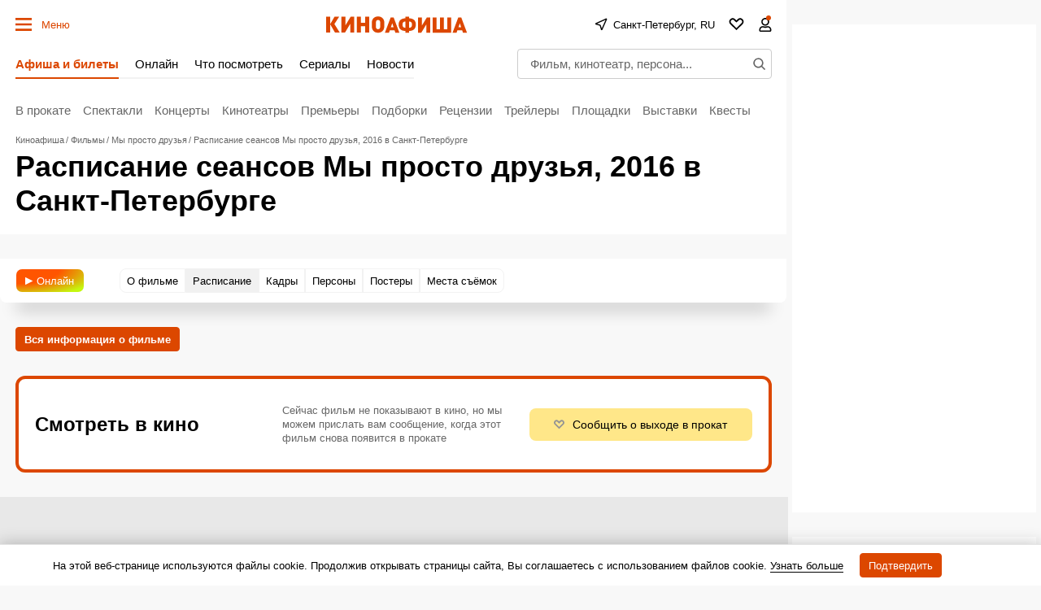

--- FILE ---
content_type: text/html; charset=UTF-8
request_url: https://spb.kinoafisha.info/movies/8369452/
body_size: 95834
content:
<!DOCTYPE html>
<html lang="ru">
<head>
	<meta name="revisit-after" content="1 day">
	<meta charset="utf-8">
	<meta http-equiv="X-UA-Compatible" content="IE=edge">
    <script>
    re = /"hash":"watch",.*"trailerId":"(?<hash>[a-f0-9]{32})"/;
    m = decodeURI(window.location.hash).match(re);
    if(m && m.groups.hash){
      var meta = document.createElement('meta');
      meta.httpEquiv = "refresh";
      meta.content = "0; url=https://www.kinoafisha.info/trailers/"+m.groups.hash+"/";
      document.getElementsByTagName('head')[0].appendChild(meta);
    }
    </script>
	<title>Мы просто друзья (2016): купить билет в кино | расписание сеансов в Санкт-Петербурге на портале о кино «Киноафиша»</title>

    <meta name="viewport" content="width=device-width, initial-scale=1">
    <script>if(screen.width>=759) document.currentScript.previousElementSibling.setAttribute('content', 'width=990, initial-scale=1');</script>

	<style>
        :root{
            --ads-placeholder:'Реклама';
        }
        :root{--desktop:759px;--small-columns:1280px;--normal-columns:1325px;--wide-grid:1365px;--normal-column:990;--normal-column-screen:1010;--wide-column:1030;--wide-column-screen:1050;--column-width-small:930px;--column-width-normal:970px;--icon-preloader:url("data:image/svg+xml;charset=utf8,%3C?xml version='1.0' encoding='UTF-8' standalone='no'?%3E%3Csvg xmlns:svg='http://www.w3.org/2000/svg' xmlns='http://www.w3.org/2000/svg' xmlns:xlink='http://www.w3.org/1999/xlink' version='1.0' width='15px' height='15px' viewBox='0 0 128 128' xml:space='preserve'%3E%3Cg%3E%3Cpath d='M122.5 69.25H96.47a33.1 33.1 0 0 0 0-10.5h26.05a5.25 5.25 0 0 1 0 10.5z' fill='%23000000' fill-opacity='1'/%3E%3Cpath d='M112.04 97.83L89.47 84.8a33.1 33.1 0 0 0 5.25-9.1l22.57 13.03a5.25 5.25 0 0 1-5.28 9.1z' fill='%23b2b2b2' fill-opacity='0.3'/%3E%3Cpath d='M88.68 117.35L75.65 94.78a33.1 33.1 0 0 0 9.1-5.25l13.02 22.57a5.25 5.25 0 1 1-9.1 5.25z' fill='%23b2b2b2' fill-opacity='0.3'/%3E%3Cpath d='M58.7 122.57V96.5a33.1 33.1 0 0 0 10.5 0v26.07a5.25 5.25 0 0 1-10.5 0z' fill='%23b2b2b2' fill-opacity='0.3'/%3E%3Cpath d='M30.1 112.1l13.04-22.57a33.1 33.1 0 0 0 9.1 5.25L39.2 117.35a5.25 5.25 0 1 1-9.1-5.25z' fill='%23b2b2b2' fill-opacity='0.3'/%3E%3Cpath d='M10.6 88.74L33.16 75.7a33.1 33.1 0 0 0 5.25 9.1L15.88 97.83a5.25 5.25 0 1 1-5.25-9.1z' fill='%23b2b2b2' fill-opacity='0.3'/%3E%3Cpath d='M5.37 58.75h26.06a33.1 33.1 0 0 0 0 10.5H5.37a5.25 5.25 0 0 1 0-10.5z' fill='%23999999' fill-opacity='0.4'/%3E%3Cpath d='M15.85 30.17L38.4 43.2a33.1 33.1 0 0 0-5.24 9.1L10.6 39.25a5.25 5.25 0 1 1 5.25-9.1z' fill='%237f7f7f' fill-opacity='0.5'/%3E%3Cpath d='M39.2 10.65l13.03 22.57a33.1 33.1 0 0 0-9.1 5.25l-13-22.57a5.25 5.25 0 1 1 9.1-5.25z' fill='%23666666' fill-opacity='0.6'/%3E%3Cpath d='M69.2 5.43V31.5a33.1 33.1 0 0 0-10.5 0V5.42a5.25 5.25 0 1 1 10.5 0z' fill='%234c4c4c' fill-opacity='0.7'/%3E%3Cpath d='M97.77 15.9L84.75 38.47a33.1 33.1 0 0 0-9.1-5.25l13.03-22.57a5.25 5.25 0 1 1 9.1 5.25z' fill='%23333333' fill-opacity='0.8'/%3E%3Cpath d='M117.3 39.26L94.7 52.3a33.1 33.1 0 0 0-5.25-9.1l22.57-13.03a5.25 5.25 0 0 1 5.25 9.1z' fill='%23191919' fill-opacity='0.9'/%3E%3CanimateTransform attributeName='transform' type='rotate' values='0 64 64;30 64 64;60 64 64;90 64 64;120 64 64;150 64 64;180 64 64;210 64 64;240 64 64;270 64 64;300 64 64;330 64 64' calcMode='discrete' dur='1080ms' repeatCount='indefinite'%3E%3C/animateTransform%3E%3C/g%3E%3C/svg%3E");--icon-star:url("data:image/svg+xml;charset=utf-8,%3Csvg xmlns='http://www.w3.org/2000/svg' width='17' height='16'%3E%3Cpath d='M8.5 0l2.04 5.8 6.45.04-4.98 3.91L13.97 16 8.5 12.28 3.03 16l1.84-6.33L.01 5.84l6.45-.04L8.5 0z'/%3E%3C/svg%3E");--icon-camera:url("data:image/svg+xml;charset=utf-8,%3Csvg xmlns='http://www.w3.org/2000/svg' viewBox='0 0 19.5 15'%3E%3Cpath d='M9.75 5.01a3.274 3.274 0 00-3.272 3.282 3.277 3.277 0 003.272 3.281 3.277 3.277 0 003.272-3.28A3.277 3.277 0 009.75 5.01zm8.175-2.62h-3.164L12.867.479s-.01-.01-.014-.01l-.01-.009A1.533 1.533 0 0011.753 0H7.814c-.46 0-.867.197-1.153.51v.006L4.809 2.39H1.575C.703 2.39 0 3.075 0 3.947v9.473C0 14.292.703 15 1.575 15h16.35a1.58 1.58 0 001.575-1.58V3.947a1.56 1.56 0 00-1.575-1.556zM9.75 12.634a4.341 4.341 0 010-8.681 4.341 4.341 0 010 8.681zm7.88-7.735a.66.66 0 01-.657-.66.66.66 0 01.657-.661.66.66 0 01.656.66.66.66 0 01-.656.661z'/%3E%3C/svg%3E");--icon-arrow:url("data:image/svg+xml;charset=utf-8,%3Csvg width='5' height='12' fill='none' xmlns='http://www.w3.org/2000/svg'%3E%3Cpath d='M1 11l3-5-3-5' fill-rule='evenodd' stroke='%23000' fill='transparent' stroke-linecap='round' stroke-linejoin='round'/%3E%3C/svg%3E");--icon-titleArrow:url("data:image/svg+xml;charset=utf-8,%3Csvg xmlns='http://www.w3.org/2000/svg' width='20' height='20' fill='none'%3E%3Cpath d='M6.25 18.125L15 10 6.25 1.875' stroke='%236F6F6F' stroke-width='2' stroke-linecap='round' stroke-linejoin='round'/%3E%3C/svg%3E");--icon-play:url("data:image/svg+xml;charset=utf-8,%3Csvg width='16' height='16' xmlns='http://www.w3.org/2000/svg'%3E%3Cpath d='M0 14.166c0 .694.514 1.02 1.142.725l14.6-6.855c.627-.295.627-.777 0-1.072L1.141.109C.514-.186 0 .14 0 .834v13.332z'/%3E%3C/svg%3E");--icon-loupe:url("data:image/svg+xml;charset=utf-8,%3Csvg width='16' height='16' fill='none' xmlns='http://www.w3.org/2000/svg'%3E%3Cpath fill-rule='evenodd' clip-rule='evenodd' d='M1.894 6.438a4.544 4.544 0 119.087 0 4.544 4.544 0 01-9.087 0zM6.437.294A6.144 6.144 0 1010.18 11.31l3.287 3.286.565.566 1.132-1.132-.566-.565-3.286-3.287A6.144 6.144 0 006.438.293z' fill='%23000'/%3E%3C/svg%3E");--icon-qr:url("data:image/svg+xml;charset=utf-8,%3Csvg width='18' height='18' fill='none' xmlns='http://www.w3.org/2000/svg'%3E%3Cpath fill='%23000' d='M0 0h6v6H0zM1 8h2v2H1zM8 0h2v2H8zM16 16h2v2h-2zM10 16h2v2h-2zM16 10h2v2h-2zM8 4h2v6H8zM6 8h2v4H6zM10 10h2v2h-2zM8 12h2v4H8zM10 6h2v2h-2zM12 8h4v2h-4zM0 12h6v6H0zM12 0h6v6h-6zM12 12h4v4h-4z'/%3E%3C/svg%3E");--icon-close:url("data:image/svg+xml;charset=utf-8,%3Csvg width='14' height='14' xmlns='http://www.w3.org/2000/svg'%3E%3Cpath fill-rule='evenodd' clip-rule='evenodd' d='M14 1.4L12.6 0 7 5.6 1.4 0 0 1.4 5.6 7 0 12.6 1.4 14 7 8.4l5.6 5.6 1.4-1.4L8.4 7 14 1.4z'/%3E%3C/svg%3E");--icon-info:url("data:image/svg+xml;charset=utf-8,%3Csvg xmlns='http://www.w3.org/2000/svg' width='48' height='48' fill='none'%3E%3Cpath d='M24 4a20 20 0 100 40 20 20 0 000-40v0zM24 32v-8M24 16h.021' stroke='%23E8E8E8' stroke-width='4' stroke-linecap='round' stroke-linejoin='round'/%3E%3C/svg%3E");--small-radius:4px;--normal-radius:8px;--wide-radius:12px;--clamp:3}@media (max-width:758px){:root{--header:70px;--header-indent:1px;--row-gap:20px}body.body-header{--header:45px}}@media (min-width:759px){:root{--header:120px;--header-indent:0px;--row-gap:30px}body.body-header{--header:60px}}@media (min-width:1280px){:root{--aside-width:313px}}@media (min-width:1325px){:root{--aside-width:320px}}@media (min-width:1365px){:root{--aside-width:335px}}.gamma-default{--color:#000;--color-hover:#666;--color-primary:#dc4700;--color-primary-hover:#c43f00;--color-primary-transparent:rgba(220 71 0 0);--color-secondary:#666;--color-note:#bbb;--color-info:#2d72c3;--color-warning:#eb7514;--color-danger:#cd250e;--color-success:#178d3e;--color-online:#004dc7;--color-reverse:#fff;--color-vk:#4680c2;--color-apple:#000;--color-fb:#3b5b9b;--color-ok:#ef7800;--color-tw:#55acee;--color-telegram:#1c87d2;--color-whatsapp:#26d365;--color-viber:#7360f2;--color-zen:#fb0d1c;--color-yt:#d12122;--color-border:rgba(0,0,0,0.2);--color-border-secondary:#e4e4e4;--color-border-primary:#dc4700;--color-bg:#f8f8f8;--color-bg-transparent:hsla(0,0%,94.5%,0);--color-bg-hover:#d0d0d0;--color-bg-hover-secondary:#e7e7e7;--color-picture:#d8d8d8;--color-symbol-secondary:#949494;--color-symbol-note:#d6d6d6;--color-symbol-info:#5e788f;--color-symbol-warning:#fc0;--color-filter:none;--color-filter-secondary:invert(61%) sepia(2%) saturate(5%) hue-rotate(333deg) brightness(95%) contrast(91%);--color-filter-note:invert(84%) sepia(1%) saturate(345%) hue-rotate(320deg) brightness(103%) contrast(93%);--color-filter-primary:invert(32%) sepia(79%) saturate(2520%) hue-rotate(6deg) brightness(89%) contrast(103%);--color-filter-warning:invert(70%) sepia(98%) saturate(566%) hue-rotate(357deg) brightness(99%) contrast(106%);--color-filter-reverse:invert(100%) sepia(2%) saturate(7494%) hue-rotate(219deg) brightness(119%) contrast(119%);--gamma-default--color:#000;--gamma-default--color-bg:#f8f8f8;--gamma-default--color-bg-hover:#d0d0d0;--gamma-light--color-bg:#f1f1f1;--gamma-main--color-bg:#fff;--gamma-main--color-bg-transparent:hsla(0,0%,100%,0);--gamma-main--color-bg-hover:#f8f8f8;--gamma-main--color:#000;--gamma-main--color-primary:#dc4700;--gamma-main--color-revers:#fff;--gamma-main--color-hover:#dc4700;--gamma-main--color-disabled:#c6c6c6;--gamma-main--color-secondary:rgba(0,0,0,0.6);--gamma-main--color-border:#cdcdcd;--gamma-main--color-border-secondary:#f2f2f2;--gamma-main--color-border-primary:#dc4700;--gamma-secondary--color-bg:#d0d0d0;--gamma-secondary--color:#000;--gamma-secondary--color-secondary:#979797;--gamma-secondary--color-note:#acacac;--gamma-note--color-bg:#f8f8f8;--gamma-dark--color-bg:#1f1f1f;--gamma-dark--color:#fff;--gamma-dark--color-secondary:#bbb;--gamma-dark--color-note:#666;--gamma-footer--color-bg:#000;--gamma-footer--color:#fff;--gamma-footer--color-hover:#fff;--gamma-footer--color-secondary:#afafaf;--gamma-footer--color-note:#505050;--gamma-footer--color-border:#676769;--gamma-footer--color-border-secondary:#2c2c2c;--gamma-footer--color-filter:var(--color-filter-reverse);--gamma-reverse--color-bg:#000;--gamma-reverse--color:#fff;--gamma-reverse--color-hover:#fff;--gamma-reverse--color-secondary:#afafaf;--gamma-reverse--color-note:#505050;--gamma-reverse--color-border:#676769;--gamma-reverse--color-border-secondary:#2c2c2c;--gamma-substrate--color:#fff;--gamma-substrate--color-secondary:hsla(0,0%,100%,0.66);--gamma-substrate--color-note:hsla(0,0%,100%,0.33);--gamma-substrate--color-bg:rgba(31,31,31,0.66);--gamma-substrate--color-border:#4e4b4b;--gamma-substrate--color-filter-note:invert(63%) sepia(5%) saturate(570%) hue-rotate(22deg) brightness(94%) contrast(88%);--gamma-primary--color:#fff;--gamma-primary--color-secondary:hsla(0,0%,100%,0.5);--gamma-primary--color-bg:var(--color-primary);--gamma-primary--color-bg-transparent:var(--color-primary-transparent);--gamma-warning--color-bg:#ffe789;--gamma-warning--color:#000;--gamma-online--color-bg:var(--color-online);--gamma-online--color:#fff;--gamma-danger--color-bg:var(--color-danger);--gamma-danger--color:#fff;--gamma-success--color-bg:var(--color-success);--gamma-success--color:#fff;--gamma-cover--color:#fff;--gamma-cover--color-hover:#dc4700;--theme-dark--gamma-main--color-bg:#323232;--theme-dark--gamma-main--color-bg-transparent:rgba(50,50,50,0);--theme-dark--gamma-main--color:#fff;--theme-dark--gamma-main--color-secondary:#979797;--theme-dark--gamma-main--color-border:#000;--theme-dark--gamma-main--color-border-secondary:hsla(0,0%,100%,0.2);--theme-dark--gamma-main--color-filter:var(--color-filter-reverse);--theme-dark--gamma-reverse--color-bg:#fff;--theme-dark--gamma-reverse--color-bg-transparent:hsla(0,0%,100%,0);--theme-dark--gamma-reverse--color:#000;--theme-dark--gamma-reverse--color-secondary:#979797}.gamma-main{--color-bg:var(--gamma-main--color-bg);--color-bg-transparent:var(--gamma-main--color-bg-transparent);--color-bg-hover:var(--gamma-main--color-bg-hover);--color:var(--gamma-main--color);--color-hover:var(--gamma-main--color-hover);--color-secondary:var(--gamma-main--color-secondary);--color-border:var(--gamma-main--color-border);--color-border-secondary:var(--gamma-main--color-border-secondary)}@media (max-width:758px){.gamma-main-mobile{--color-bg:var(--gamma-main--color-bg);--color-bg-transparent:var(--gamma-main--color-bg-transparent);--color:var(--gamma-main--color);--color-secondary:var(--gamma-main--color-secondary);--color-border:var(--gamma-main--color-border);--color-border-secondary:var(--gamma-main--color-border-secondary)}}@media (min-width:759px){.gamma-main-desktop{--color-bg:var(--gamma-main--color-bg);--color-bg-transparent:var(--gamma-main--color-bg-transparent);--color:var(--gamma-main--color);--color-secondary:var(--gamma-main--color-secondary);--color-border:var(--gamma-main--color-border);--color-border-secondary:var(--gamma-main--color-border-secondary)}}.gamma-note{--color-bg:var(--gamma-note--color-bg)}.gamma-secondary{--color-bg:var(--gamma-secondary--color-bg);--color:var(--gamma-secondary--color)}.gamma-footer{--color-bg:var(--gamma-footer--color-bg);--color:var(--gamma-footer--color);--color-hover:var(--gamma-footer--color-hover);--color-secondary:var(--gamma-footer--color-secondary);--color-note:var(--gamma-footer--color-note);--color-border:var(--gamma-footer--color-border);--color-border-secondary:var(--gamma-footer--color-border-secondary);--color-filter:var(--gamma-footer--color-filter)}.gamma-reverse{--color-bg:var(--gamma-reverse--color-bg);--color:var(--gamma-reverse--color);--color-hover:var(--gamma-reverse--color-hover);--color-secondary:var(--gamma-reverse--color-secondary);--color-note:var(--gamma-reverse--color-note);--color-border:var(--gamma-reverse--color-border);--color-border-secondary:var(--gamma-reverse--color-border-secondary)}.gamma-substrate{--color-bg:var(--gamma-substrate--color-bg);--color:var(--gamma-substrate--color);--color-secondary:var(--gamma-substrate--color-secondary);--color-note:var(--gamma-substrate--color-note);--color-filter-note:var(--gamma-substrate--color-filter-note)}.gamma-primary{--color-bg:var(--color-primary);--color-bg-transparent:var(--color-primary-transparent);--color:#fff;--color-secondary:hsla(0,0%,100%,0.5)}.gamma-success{--color-bg:#009356;--color:#fff}.gamma-warning{--color-bg:var(--gamma-warning--color-bg)}.gamma-danger,.gamma-online{--color-bg:#cd250e;--color:#fff}.gamma-telegram{--color-bg:var(--color-telegram);--color:var(--color-reverse)}.gamma-zen{--color-bg:var(--color-zen);--color:var(--color-reverse)}.gamma-vk{--color-bg:var(--color-vk);--color:var(--color-reverse)}.gamma-cover{--color:var(--gamma-cover--color);--color-hover:var(--gamma-cover--color-hover)}@media (min-width:759px){.gamma-main-reverse{--color-bg:#000;--color:#fff;--color-secondary:#afafaf;--color-note:#505050;--color-border:#676769;--color-border-secondary:#2c2c2c}}html{-webkit-text-size-adjust:none;font:normal 15px/1.32 Helvetica,Arial,sans-serif;text-underline-position:under}body,html{}body{margin:0;padding:0;overflow-y:scroll;overflow-x:auto;background-color:var(--color-bg);color:var(--color);-webkit-tap-highlight-color:transparent}a{text-decoration:none;color:inherit}a,a:active{}button:not([class]){display:inline-flex;box-sizing:border-box;height:30px;align-items:center;margin:0 0 15px;padding:0 10px;border:1px solid var(--color-border);background-color:var(--color-bg);color:var(--color-primary);outline:0;font-size:13px;font-weight:700}button{background-color:transparent;color:inherit;border:none;margin:0;padding:0;cursor:pointer;font-family:Helvetica,Arial,sans-serif}button:focus{outline:0}[type=date],[type=email],[type=password],[type=text],select,textarea{--color-bg:#fff;--color:#000;box-sizing:border-box;display:block;width:100%;height:30px;margin:0;padding:5px;border:1px solid var(--color-border);border-radius:0;-moz-appearance:none;appearance:none;-webkit-appearance:none;color:var(--color);background-color:var(--color-bg);outline:0;resize:none;font:normal 16px/1.32 Helvetica,Arial,sans-serif}[readonly]{opacity:.4}[type=submit],input:focus{outline:0}input::-webkit-input-placeholder{color:var(--color-secondary)}input::-moz-placeholder{color:var(--color-secondary)}input:-ms-input-placeholder{color:var(--color-secondary)}input::-ms-input-placeholder{color:var(--color-secondary)}input::placeholder{color:var(--color-secondary)}input:-webkit-autofill{box-shadow:inset 0 0 0 50px var(--color-bg)}input:not([class]),select:not([class]),textarea:not([class]){margin-bottom:15px}[type=checkbox],[type=radio]{--color-bg:#fff;position:relative;margin:0;padding:0;-webkit-appearance:none;width:20px;height:20px;display:inline-flex;align-items:baseline;justify-content:center;text-align:center;border:1px solid var(--color-border);background-color:var(--color-bg);box-sizing:border-box}[type=checkbox]{border-radius:0}[type=radio]{border-radius:50%}[type=checkbox]:checked:after,[type=radio]:checked:after{content:"";position:absolute;left:4px;top:4px;display:block;width:10px;height:10px;background-color:var(--color-danger)}[type=radio]:checked:after{border-radius:50%}textarea{min-height:110px}label{display:flex}label:not([class]){margin-bottom:15px}label:not([class]) input{margin-right:5px}label:not([class])>input{margin-bottom:0;flex-shrink:0}@media (min-width:759px){[type=date],[type=email],[type=password],[type=text],select,textarea{font-size:13px}}.grid{display:grid;grid-row-gap:15px;margin-bottom:20px;grid-template-columns:repeat(1,100%)}@media (min-width:759px){.grid{--grid-columns:12;display:grid;grid-column-gap:30px;grid-row-gap:30px;grid-template-columns:repeat(var(--grid-columns),1fr);margin-bottom:30px}.grid-2{--grid-columns:2}.grid-3{--grid-columns:3}.grid-4{--grid-columns:4}.grid-5{--grid-columns:5}.grid-6{--grid-columns:6}.grid_cell2{grid-column-end:span 2}.grid_cell3{grid-column-end:span 3}.grid_cell4{grid-column-end:span 4}.grid_cell5{grid-column-end:span 5}.grid_cell6{grid-column-end:span 6}.grid_cell7{grid-column-end:span 7}.grid_cell8{grid-column-end:span 8}.grid_cell9{grid-column-end:span 9}.grid_cell10{grid-column-end:span 10}.grid_cell11{grid-column-end:span 11}.grid_cell12{grid-column-end:span 12}}.grid-colorize [class*=grid_cell]{background-color:var(--color-bg);color:var(--color)}@media (max-width:758px){.swipe{position:relative;overflow-x:scroll;overflow-y:hidden;-webkit-overflow-scrolling:touch;display:flex;scrollbar-width:none}.swipe::-webkit-scrollbar{display:none}.swipe>*{position:relative;margin-left:15px}.swipe>:first-child{margin-left:0}.swipe>:last-child:after{content:"";display:block;position:absolute;right:-15px;width:15px;height:1px}.swipe [class*=grid_cell]{width:260px;flex-shrink:0}}@media (min-width:759px){.swipe-adaptive{position:relative;overflow-x:scroll;overflow-y:hidden;-webkit-overflow-scrolling:touch;display:flex;scrollbar-width:none}.swipe-adaptive::-webkit-scrollbar{display:none}.swipe-adaptive>*{position:relative;margin-left:15px}.swipe-adaptive>:first-child{margin-left:0}.swipe-adaptive>:last-child:after{content:"";display:block;position:absolute;right:-15px;width:15px;height:1px}.swipe-adaptive [class*=grid_cell]{width:260px;flex-shrink:0}}@font-face{font-family:swiper-icons;src:url("data:application/font-woff;charset=utf-8;base64, [base64]//wADZ2x5ZgAAAywAAADMAAAD2MHtryVoZWFkAAABbAAAADAAAAA2E2+eoWhoZWEAAAGcAAAAHwAAACQC9gDzaG10eAAAAigAAAAZAAAArgJkABFsb2NhAAAC0AAAAFoAAABaFQAUGG1heHAAAAG8AAAAHwAAACAAcABAbmFtZQAAA/gAAAE5AAACXvFdBwlwb3N0AAAFNAAAAGIAAACE5s74hXjaY2BkYGAAYpf5Hu/j+W2+MnAzMYDAzaX6QjD6/4//Bxj5GA8AuRwMYGkAPywL13jaY2BkYGA88P8Agx4j+/8fQDYfA1AEBWgDAIB2BOoAeNpjYGRgYNBh4GdgYgABEMnIABJzYNADCQAACWgAsQB42mNgYfzCOIGBlYGB0YcxjYGBwR1Kf2WQZGhhYGBiYGVmgAFGBiQQkOaawtDAoMBQxXjg/wEGPcYDDA4wNUA2CCgwsAAAO4EL6gAAeNpj2M0gyAACqxgGNWBkZ2D4/wMA+xkDdgAAAHjaY2BgYGaAYBkGRgYQiAHyGMF8FgYHIM3DwMHABGQrMOgyWDLEM1T9/w8UBfEMgLzE////P/5//f/V/xv+r4eaAAeMbAxwIUYmIMHEgKYAYjUcsDAwsLKxc3BycfPw8jEQA/[base64]/uznmfPFBNODM2K7MTQ45YEAZqGP81AmGGcF3iPqOop0r1SPTaTbVkfUe4HXj97wYE+yNwWYxwWu4v1ugWHgo3S1XdZEVqWM7ET0cfnLGxWfkgR42o2PvWrDMBSFj/IHLaF0zKjRgdiVMwScNRAoWUoH78Y2icB/yIY09An6AH2Bdu/UB+yxopYshQiEvnvu0dURgDt8QeC8PDw7Fpji3fEA4z/PEJ6YOB5hKh4dj3EvXhxPqH/SKUY3rJ7srZ4FZnh1PMAtPhwP6fl2PMJMPDgeQ4rY8YT6Gzao0eAEA409DuggmTnFnOcSCiEiLMgxCiTI6Cq5DZUd3Qmp10vO0LaLTd2cjN4fOumlc7lUYbSQcZFkutRG7g6JKZKy0RmdLY680CDnEJ+UMkpFFe1RN7nxdVpXrC4aTtnaurOnYercZg2YVmLN/d/gczfEimrE/fs/bOuq29Zmn8tloORaXgZgGa78yO9/cnXm2BpaGvq25Dv9S4E9+5SIc9PqupJKhYFSSl47+Qcr1mYNAAAAeNptw0cKwkAAAMDZJA8Q7OUJvkLsPfZ6zFVERPy8qHh2YER+3i/BP83vIBLLySsoKimrqKqpa2hp6+jq6RsYGhmbmJqZSy0sraxtbO3sHRydnEMU4uR6yx7JJXveP7WrDycAAAAAAAH//wACeNpjYGRgYOABYhkgZgJCZgZNBkYGLQZtIJsFLMYAAAw3ALgAeNolizEKgDAQBCchRbC2sFER0YD6qVQiBCv/H9ezGI6Z5XBAw8CBK/m5iQQVauVbXLnOrMZv2oLdKFa8Pjuru2hJzGabmOSLzNMzvutpB3N42mNgZGBg4GKQYzBhYMxJLMlj4GBgAYow/P/PAJJhLM6sSoWKfWCAAwDAjgbRAAB42mNgYGBkAIIbCZo5IPrmUn0hGA0AO8EFTQAA");font-weight:400;font-style:normal}.swiper{margin-left:auto;margin-right:auto;position:relative;overflow:hidden;list-style:none;padding:0;z-index:1}.swiper-vertical>.swiper-wrapper{flex-direction:column}.swiper-wrapper{position:relative;width:100%;height:100%;z-index:1;display:flex;transition-property:transform;box-sizing:content-box}.swiper-android .swiper-slide,.swiper-wrapper{transform:translateZ(0)}.swiper-pointer-events{touch-action:pan-y}.swiper-pointer-events.swiper-vertical{touch-action:pan-x}.swiper-slide{flex-shrink:0;width:100%;height:100%;position:relative;transition-property:transform}.swiper-slide-invisible-blank{visibility:hidden}.swiper-autoheight,.swiper-autoheight .swiper-slide{height:auto}.swiper-autoheight .swiper-wrapper{align-items:flex-start;transition-property:transform,height}.swiper-backface-hidden .swiper-slide{transform:translateZ(0);-webkit-backface-visibility:hidden;backface-visibility:hidden}.swiper-3d,.swiper-3d.swiper-css-mode .swiper-wrapper{perspective:1200px}.swiper-3d .swiper-cube-shadow,.swiper-3d .swiper-slide,.swiper-3d .swiper-slide-shadow,.swiper-3d .swiper-slide-shadow-bottom,.swiper-3d .swiper-slide-shadow-left,.swiper-3d .swiper-slide-shadow-right,.swiper-3d .swiper-slide-shadow-top,.swiper-3d .swiper-wrapper{transform-style:preserve-3d}.swiper-3d .swiper-slide-shadow,.swiper-3d .swiper-slide-shadow-bottom,.swiper-3d .swiper-slide-shadow-left,.swiper-3d .swiper-slide-shadow-right,.swiper-3d .swiper-slide-shadow-top{position:absolute;left:0;top:0;width:100%;height:100%;pointer-events:none;z-index:10}.swiper-3d .swiper-slide-shadow{background:rgba(0,0,0,.15)}.swiper-3d .swiper-slide-shadow-left{background-image:linear-gradient(270deg,rgba(0,0,0,.5),transparent)}.swiper-3d .swiper-slide-shadow-right{background-image:linear-gradient(90deg,rgba(0,0,0,.5),transparent)}.swiper-3d .swiper-slide-shadow-top{background-image:linear-gradient(0deg,rgba(0,0,0,.5),transparent)}.swiper-3d .swiper-slide-shadow-bottom{background-image:linear-gradient(180deg,rgba(0,0,0,.5),transparent)}.swiper-css-mode>.swiper-wrapper{overflow:auto;scrollbar-width:none;-ms-overflow-style:none}.swiper-css-mode>.swiper-wrapper::-webkit-scrollbar{display:none}.swiper-css-mode>.swiper-wrapper>.swiper-slide{scroll-snap-align:start start}.swiper-horizontal.swiper-css-mode>.swiper-wrapper{-ms-scroll-snap-type:x mandatory;scroll-snap-type:x mandatory}.swiper-vertical.swiper-css-mode>.swiper-wrapper{-ms-scroll-snap-type:y mandatory;scroll-snap-type:y mandatory}.swiper-centered>.swiper-wrapper:before{content:"";flex-shrink:0;order:9999}.swiper-centered.swiper-horizontal>.swiper-wrapper>.swiper-slide:first-child{-webkit-margin-start:var(--swiper-centered-offset-before);margin-inline-start:var(--swiper-centered-offset-before)}.swiper-centered.swiper-horizontal>.swiper-wrapper:before{height:100%;min-height:1px;width:var(--swiper-centered-offset-after)}.swiper-centered.swiper-vertical>.swiper-wrapper>.swiper-slide:first-child{-webkit-margin-before:var(--swiper-centered-offset-before);margin-block-start:var(--swiper-centered-offset-before)}.swiper-centered.swiper-vertical>.swiper-wrapper:before{width:100%;min-width:1px;height:var(--swiper-centered-offset-after)}.swiper-centered>.swiper-wrapper>.swiper-slide{scroll-snap-align:center center}.swiper-virtual .swiper-slide{-webkit-backface-visibility:hidden;transform:translateZ(0)}.swiper-virtual.swiper-css-mode .swiper-wrapper:after{content:"";position:absolute;left:0;top:0;pointer-events:none}.swiper-virtual.swiper-css-mode.swiper-horizontal .swiper-wrapper:after{height:1px;width:var(--swiper-virtual-size)}.swiper-virtual.swiper-css-mode.swiper-vertical .swiper-wrapper:after{width:1px;height:var(--swiper-virtual-size)}.swiper-button-next,.swiper-button-prev{position:absolute;top:50%;width:calc(var(--swiper-navigation-size)/44*27);height:var(--swiper-navigation-size);margin-top:calc(var(--swiper-navigation-size)/2);z-index:10;cursor:pointer;display:flex;align-items:center;justify-content:center;color:var(--swiper-navigation-color,var(--swiper-theme-color))}.swiper-button-next.swiper-button-disabled,.swiper-button-prev.swiper-button-disabled{opacity:.35;cursor:auto;pointer-events:none}.swiper-button-next:after,.swiper-button-prev:after{font-family:swiper-icons;font-size:var(--swiper-navigation-size);text-transform:none!important;letter-spacing:0;text-transform:none;font-variant:normal;line-height:1}.swiper-button-prev,.swiper-rtl .swiper-button-next{left:10px;right:auto}.swiper-button-prev:after,.swiper-rtl .swiper-button-next:after{content:"prev"}.swiper-button-next,.swiper-rtl .swiper-button-prev{right:10px;left:auto}.swiper-button-next:after,.swiper-rtl .swiper-button-prev:after{content:"next"}.swiper-button-lock{display:none}.swiper-pagination{position:absolute;text-align:center;transition:opacity .3s;transform:translateZ(0);z-index:10}.swiper-pagination.swiper-pagination-hidden{opacity:0}.swiper-horizontal>.swiper-pagination-bullets,.swiper-pagination-bullets.swiper-pagination-horizontal,.swiper-pagination-custom,.swiper-pagination-fraction{bottom:10px;left:0;width:100%}.swiper-pagination-bullets-dynamic{overflow:hidden;font-size:0}.swiper-pagination-bullets-dynamic .swiper-pagination-bullet{transform:scale(.33);position:relative}.swiper-pagination-bullets-dynamic .swiper-pagination-bullet-active,.swiper-pagination-bullets-dynamic .swiper-pagination-bullet-active-main{transform:scale(1)}.swiper-pagination-bullets-dynamic .swiper-pagination-bullet-active-prev{transform:scale(.66)}.swiper-pagination-bullets-dynamic .swiper-pagination-bullet-active-prev-prev{transform:scale(.33)}.swiper-pagination-bullets-dynamic .swiper-pagination-bullet-active-next{transform:scale(.66)}.swiper-pagination-bullets-dynamic .swiper-pagination-bullet-active-next-next{transform:scale(.33)}.swiper-pagination-bullet{width:var(--swiper-pagination-bullet-width,var(--swiper-pagination-bullet-size,8px));height:var(--swiper-pagination-bullet-height,var(--swiper-pagination-bullet-size,8px));display:inline-block;border-radius:50%;background:var(--swiper-pagination-bullet-inactive-color,#000);opacity:var(--swiper-pagination-bullet-inactive-opacity,.2)}button.swiper-pagination-bullet{border:none;margin:0;padding:0;box-shadow:none;-webkit-appearance:none;-moz-appearance:none;appearance:none}.swiper-pagination-clickable .swiper-pagination-bullet{cursor:pointer}.swiper-pagination-bullet:only-child{display:none!important}.swiper-pagination-bullet-active{opacity:var(--swiper-pagination-bullet-opacity,1);background:var(--swiper-pagination-color,var(--swiper-theme-color))}.swiper-pagination-vertical.swiper-pagination-bullets,.swiper-vertical>.swiper-pagination-bullets{right:10px;top:50%;transform:translate3d(0,-50%,0)}.swiper-pagination-vertical.swiper-pagination-bullets .swiper-pagination-bullet,.swiper-vertical>.swiper-pagination-bullets .swiper-pagination-bullet{margin:var(--swiper-pagination-bullet-vertical-gap,6px) 0;display:block}.swiper-pagination-vertical.swiper-pagination-bullets.swiper-pagination-bullets-dynamic,.swiper-vertical>.swiper-pagination-bullets.swiper-pagination-bullets-dynamic{top:50%;transform:translateY(-50%);width:8px}.swiper-pagination-vertical.swiper-pagination-bullets.swiper-pagination-bullets-dynamic .swiper-pagination-bullet,.swiper-vertical>.swiper-pagination-bullets.swiper-pagination-bullets-dynamic .swiper-pagination-bullet{display:inline-block;transition:transform .2s,top .2s}.swiper-horizontal>.swiper-pagination-bullets .swiper-pagination-bullet,.swiper-pagination-horizontal.swiper-pagination-bullets .swiper-pagination-bullet{margin:0 var(--swiper-pagination-bullet-horizontal-gap,4px)}.swiper-horizontal>.swiper-pagination-bullets.swiper-pagination-bullets-dynamic,.swiper-pagination-horizontal.swiper-pagination-bullets.swiper-pagination-bullets-dynamic{left:50%;transform:translateX(-50%);white-space:nowrap}.swiper-horizontal>.swiper-pagination-bullets.swiper-pagination-bullets-dynamic .swiper-pagination-bullet,.swiper-pagination-horizontal.swiper-pagination-bullets.swiper-pagination-bullets-dynamic .swiper-pagination-bullet{transition:transform .2s,left .2s}.swiper-horizontal.swiper-rtl>.swiper-pagination-bullets-dynamic .swiper-pagination-bullet{transition:transform .2s,right .2s}.swiper-pagination-progressbar{background:rgba(0,0,0,.25);position:absolute}.swiper-pagination-progressbar .swiper-pagination-progressbar-fill{background:var(--swiper-pagination-color,var(--swiper-theme-color));position:absolute;left:0;top:0;width:100%;height:100%;transform:scale(0);transform-origin:left top}.swiper-rtl .swiper-pagination-progressbar .swiper-pagination-progressbar-fill{transform-origin:right top}.swiper-horizontal>.swiper-pagination-progressbar,.swiper-pagination-progressbar.swiper-pagination-horizontal,.swiper-pagination-progressbar.swiper-pagination-vertical.swiper-pagination-progressbar-opposite,.swiper-vertical>.swiper-pagination-progressbar.swiper-pagination-progressbar-opposite{width:100%;height:4px;left:0;top:0}.swiper-horizontal>.swiper-pagination-progressbar.swiper-pagination-progressbar-opposite,.swiper-pagination-progressbar.swiper-pagination-horizontal.swiper-pagination-progressbar-opposite,.swiper-pagination-progressbar.swiper-pagination-vertical,.swiper-vertical>.swiper-pagination-progressbar{width:4px;height:100%;left:0;top:0}.swiper-pagination-lock{display:none}.swiper-scrollbar{border-radius:10px;position:relative;-ms-touch-action:none;background:rgba(0,0,0,.1)}.swiper-horizontal>.swiper-scrollbar{position:absolute;left:1%;bottom:3px;z-index:50;height:5px;width:98%}.swiper-vertical>.swiper-scrollbar{position:absolute;right:3px;top:1%;z-index:50;width:5px;height:98%}.swiper-scrollbar-drag{height:100%;width:100%;position:relative;background:rgba(0,0,0,.5);border-radius:10px;left:0;top:0}.swiper-scrollbar-cursor-drag{cursor:move}.swiper-scrollbar-lock{display:none}.swiper-zoom-container{width:100%;height:100%;display:flex;justify-content:center;align-items:center;text-align:center}.swiper-zoom-container>canvas,.swiper-zoom-container>img,.swiper-zoom-container>svg{max-width:100%;max-height:100%;-o-object-fit:contain;object-fit:contain}.swiper-slide-zoomed{cursor:move}.swiper-lazy-preloader{width:42px;height:42px;position:absolute;left:50%;top:50%;margin-left:-21px;margin-top:-21px;z-index:10;transform-origin:50%;box-sizing:border-box;border-radius:50%;border:4px solid var(--swiper-preloader-color,var(--swiper-theme-color));border-top:4px solid transparent}.swiper-slide-visible .swiper-lazy-preloader{-webkit-animation:swiper-preloader-spin 1s linear infinite;animation:swiper-preloader-spin 1s linear infinite}.swiper-lazy-preloader-white{--swiper-preloader-color:#fff}.swiper-lazy-preloader-black{--swiper-preloader-color:#000}.swiper .swiper-notification{position:absolute;left:0;top:0;pointer-events:none;opacity:0;z-index:-1000}.swiper-free-mode>.swiper-wrapper{transition-timing-function:ease-out;margin:0 auto}.swiper-grid>.swiper-wrapper{flex-wrap:wrap}.swiper-grid-column>.swiper-wrapper{flex-wrap:wrap;flex-direction:column}.swiper-fade.swiper-free-mode .swiper-slide{transition-timing-function:ease-out}.swiper-fade .swiper-slide{pointer-events:none;transition-property:opacity}.swiper-fade .swiper-slide .swiper-slide{pointer-events:none}.swiper-fade .swiper-slide-active,.swiper-fade .swiper-slide-active .swiper-slide-active{pointer-events:auto}.swiper-cube{overflow:visible}.swiper-cube .swiper-slide{pointer-events:none;-webkit-backface-visibility:hidden;backface-visibility:hidden;z-index:1;visibility:hidden;transform-origin:0 0;width:100%;height:100%}.swiper-cube .swiper-slide .swiper-slide{pointer-events:none}.swiper-cube.swiper-rtl .swiper-slide{transform-origin:100% 0}.swiper-cube .swiper-slide-active,.swiper-cube .swiper-slide-active .swiper-slide-active{pointer-events:auto}.swiper-cube .swiper-slide-active,.swiper-cube .swiper-slide-next,.swiper-cube .swiper-slide-next+.swiper-slide,.swiper-cube .swiper-slide-prev{pointer-events:auto;visibility:visible}.swiper-cube .swiper-slide-shadow-bottom,.swiper-cube .swiper-slide-shadow-left,.swiper-cube .swiper-slide-shadow-right,.swiper-cube .swiper-slide-shadow-top{z-index:0;-webkit-backface-visibility:hidden;backface-visibility:hidden}.swiper-cube .swiper-cube-shadow{position:absolute;left:0;bottom:0;width:100%;height:100%;opacity:.6;z-index:0}.swiper-cube .swiper-cube-shadow:before{content:"";background:#000;position:absolute;left:0;top:0;bottom:0;right:0;-webkit-filter:blur(50px);filter:blur(50px)}.swiper-flip{overflow:visible}.swiper-flip .swiper-slide{pointer-events:none;-webkit-backface-visibility:hidden;backface-visibility:hidden;z-index:1}.swiper-flip .swiper-slide .swiper-slide{pointer-events:none}.swiper-flip .swiper-slide-active,.swiper-flip .swiper-slide-active .swiper-slide-active{pointer-events:auto}.swiper-flip .swiper-slide-shadow-bottom,.swiper-flip .swiper-slide-shadow-left,.swiper-flip .swiper-slide-shadow-right,.swiper-flip .swiper-slide-shadow-top{z-index:0;-webkit-backface-visibility:hidden;backface-visibility:hidden}.swiper-creative .swiper-slide{-webkit-backface-visibility:hidden;backface-visibility:hidden;overflow:hidden;transition-property:transform,opacity,height}.swiper-cards{overflow:visible}.swiper-cards .swiper-slide{transform-origin:center bottom;-webkit-backface-visibility:hidden;backface-visibility:hidden;overflow:hidden}.layer,[class*=" layer-"]{padding:20px 15px;background-color:var(--color-bg);color:var(--color);margin-bottom:20px}@media (min-width:759px){.layer,[class*=" layer-"]{padding:30px;margin-bottom:30px}}.layer-smooth{background:linear-gradient(var(--color-bg),transparent)}.layer-nested{margin-top:0;margin-bottom:0}@media (min-width:759px){.layer-nested{padding:20px}}[class*=" coating-"]{margin-bottom:20px}@media (min-width:759px){[class*=" coating-"]{margin-bottom:30px}}@media (max-width:758px){[class*=coating-adaptive-],[class*=coating-mobile-]{padding:20px 15px;background-color:var(--color-bg);color:var(--color)}}@media (min-width:759px){[class*=coating-adaptive-],[class*=coating-desktop-]{padding:30px;background-color:var(--color-bg);color:var(--color)}}@media (max-width:758px){[class*=coating-adaptive-main],[class*=coating-mobile-main]{--color-bg:var(--gamma-main--color-bg);--color-bg-hover:var(--gamma-main--color-bg-hover);--color:var(--gamma-main--color);--color-revers:var(--gamma-main--color-revers);--color-primary:var(--gamma-main--color-primary);--color-secondary:var(--gamma-main--color-secondary);--color-disabled:var(--gamma-main--color-disabled);--color-border:var(--gamma-main--color-border);--color-border-secondary:var(--gamma-main--color-border-secondary);--color-border-primary:var(--gamma-main--color-border-primary)}}@media (min-width:759px){[class*=coating-adaptive-main],[class*=coating-desktop-main]{--color-bg:var(--gamma-main--color-bg);--color-bg-hover:var(--gamma-main--color-bg-hover);--color:var(--gamma-main--color);--color-revers:var(--gamma-main--color-revers);--color-primary:var(--gamma-main--color-primary);--color-secondary:var(--gamma-main--color-secondary);--color-disabled:var(--gamma-main--color-disabled);--color-border:var(--gamma-main--color-border);--color-border-secondary:var(--gamma-main--color-border-secondary);--color-border-primary:var(--gamma-main--color-border-primary)}}@media (max-width:758px){.column-width{padding-left:15px;padding-right:15px}}@media (min-width:759px){.column-width{width:var(--column-width-small);box-sizing:border-box;margin-left:auto;margin-right:auto}}@media (min-width:1050px){.column-width{width:var(--column-width-normal)}}@media (min-width:1280px) and (max-width:1324px){.site-default .column-width,.site-wide .column-width{width:var(--column-width-small)}}.column-inside{padding-left:15px;padding-right:15px}@media (min-width:759px){.column-inside{padding-left:calc((100% - var(--column-width-small))/2);padding-right:calc((100% - var(--column-width-small))/2)}}@media (min-width:1050px){.column-inside{padding-left:calc((100% - var(--column-width-normal))/2);padding-right:calc((100% - var(--column-width-normal))/2)}}@media (min-width:1280px) and (max-width:1324px){.site-default .column-inside,.site-wide .column-inside{padding-left:calc((100% - var(--column-width-small))/2);padding-right:calc((100% - var(--column-width-small))/2)}}@media (hover){.column-inside.scrollbar{padding-right:7px}@media (min-width:759px){.column-inside.scrollbar{padding-right:calc((100% - 950px)/2)}}@media (min-width:1050px){.column-inside.scrollbar{padding-right:calc((100% - 990px)/2)}}@media (min-width:1280px) and (max-width:1324px){.site-default .column-inside.scrollbar,.site-wide .column-inside.scrollbar{padding-right:calc((100% - 950px)/2)}}}@media (max-width:758px){.inner-default,.inner-mobile{padding-left:15px;padding-right:15px}}@media (min-width:759px){.inner-default,.inner-desktop{padding-left:30px;padding-right:30px}}@media (min-width:1280px) and (max-width:1324px){.inner-default,.inner-desktop{padding-left:10px;padding-right:10px}}@media (max-width:758px){.outer-default,.outer-mobile{margin-left:-15px;margin-right:-15px}}@media (min-width:759px){.outer-default,.outer-desktop{margin-left:-30px;margin-right:-30px}}@media (min-width:1280px) and (max-width:1324px){.outer-default,.outer-desktop{margin-left:-10px;margin-right:-10px}}.site{position:relative;left:0;top:0;box-sizing:border-box}.site_columns{position:relative;grid-area:columns}.site_left{grid-area:left}.site_content{position:relative;grid-area:content;display:block;left:0;top:0}.site_footer{position:relative;grid-area:footer;margin-top:0;margin-bottom:0;padding-left:0;padding-right:0}.site_aside{grid-area:aside;display:none}.site_branding{grid-area:branding}@media (min-width:759px){.site{display:flex;flex-direction:column;align-items:center;min-width:990px}.site_columns{display:grid;align-items:flex-end;grid-template:"left" auto/990px;background-color:var(--color-bg)}.site_left{align-self:flex-start}.site_hat{grid-area:hat}}@media (min-width:1280px){.site-default .site_columns{width:100%;max-width:1365px;grid-template:"left aside" auto/minmax(0,1fr) var(--aside-width)}.site-default .site_aside{display:block;position:-webkit-sticky;position:sticky;left:0;top:0;bottom:auto;align-self:flex-start;min-height:100vh;box-sizing:border-box}.site-default .site_columns.js-bottom .site_aside{position:-webkit-sticky;position:sticky;left:0;bottom:0;top:auto;align-self:flex-end}.site-default .site_columns.js-top .site_aside{position:-webkit-sticky;position:sticky;left:0;top:0;bottom:auto;align-self:flex-start}}.site-wide .site_left{background-color:var(--color-bg)}@media (min-width:1280px){.site-wide .site_columns{display:block;width:100%;max-width:1365px}.site-wide .site_left{width:100%;display:grid;grid-template:"header ." "hat ." "content content" "footer footer" auto/minmax(0,1fr) var(--aside-width)}}@media (min-width:1050px){.site_columns{width:1030px;grid-template-columns:1030px}}@media (min-width:759px){.site-full .site_columns{grid-template:"left" auto/100%;min-width:100%}.site-full .header_column{position:relative}}.anchor,.href{position:absolute}.show-gradient{position:relative;display:block;margin-bottom:10px}.show-gradient:not(.js-active) .show_content{position:relative;max-height:10ex;overflow:hidden}.show-gradient p:first-child{margin-top:0!important}.show-gradient .show_btn{position:absolute;bottom:-2px;right:0;color:var(--color-note)}@media (min-width:759px){.show-gradient:not(.js-active) .show_content{max-height:12ex}}.more{position:relative;line-height:20px;font-size:15px;max-height:calc(20px*var(--lines-quantity, 5));overflow:hidden}.more_btn{display:none}.more.js-active .more_btn{position:absolute;z-index:3;right:0;bottom:0;display:block;line-height:inherit;font-size:inherit;color:var(--color-note);background-color:var(--color-bg);cursor:pointer}.more-gradient.js-active:not(.js-more):after{content:"";position:absolute;z-index:2;left:0;bottom:0;display:block;width:100%;height:50px;background:linear-gradient(0deg,var(--color-bg),var(--color-bg) 15px,hsla(0,0%,100%,0))}.more-gradient.js-active .more_btn{line-height:1}.more-after .visualEditorInsertion-info{font-size:15px;line-height:20px}.more-after{transition:max-height .5s}.more-after.js-active{padding-bottom:60px}.more-after.js-active:not(.js-more):after{content:"";position:absolute;z-index:2;left:0;bottom:0;width:100%;height:60px;background-image:linear-gradient(0,var(--color-bg) 40px,hsla(0,0%,100%,0))}.more-after.js-active .more_btn{left:0;right:auto;height:30px;padding:0 10px;font-size:13px;color:var(--color);background-color:var(--gamma-default--color-bg);border-radius:var(--small-radius)}.more-after.js-active .more_btn:before{content:none}.more-after.js-more .more_btn{display:block}@media (max-width:758px){.more-after.js-active .more_btn{right:0;left:auto}}.px{visibility:hidden;position:absolute;left:-9999px;top:-9999px;display:block;width:1px;height:1px;overflow:hidden}.title2{display:block;font-weight:700;font-size:18px;margin-top:30px;margin-bottom:15px}@media (min-width:759px){.title2{font-size:24px}}.heading{display:block;font-weight:700;margin-bottom:20px;margin-top:20px;line-height:1.36}@media (min-width:759px){.heading{line-height:1.167}}.heading-1{font-size:28px}@media (min-width:759px){.heading-1:not(.heading-fix){font-size:36px}}.heading-2{font-size:24px}@media (min-width:759px){.heading-2:not(.heading-fix){font-size:32px}}.heading-3{font-size:18px}@media (min-width:759px){.heading-3:not(.heading-fix){font-size:28px}}.heading-4{font-size:16px}@media (min-width:759px){.heading-4:not(.heading-fix){font-size:24px}}.heading-arrow{position:relative;display:flex;align-items:baseline;justify-content:space-between}.heading-arrow:after{content:"";display:block;width:.667em;height:.75em;background:var(--icon-titleArrow) 50% 50%/contain no-repeat;-webkit-filter:var(--color-filter-secondary);filter:var(--color-filter-secondary);margin-left:.278em;flex-shrink:0}@media (min-width:759px){.heading-arrow{justify-content:flex-start}}@media (hover:hover){.heading-arrow:hover:after{-webkit-filter:var(--color-filter-primary);filter:var(--color-filter-primary)}}.heading-image{position:relative;display:flex;align-items:baseline;justify-content:flex-start}.heading-image .heading_picture{width:1em;background:inherit;flex-shrink:0;margin-right:5px}.heading-image .heading_picture.picture .picture_image{-o-object-fit:contain;object-fit:contain}@media (max-width:758px){.heading-image .heading_text{flex-grow:1}}.symbol,[class*=symbol-]{display:inline-block;width:1em;height:1em;fill:var(--color);stroke:var(--color);font-size:12px;stroke-width:0}.symbol-logo{font-size:19px;width:8.11em}.symbol-logo1{font-size:18px;width:3.44em}.symbol-logo2{font-size:19px;width:4.84em}.symbol-logo3{font-size:19px;width:3.02em}.symbol-logo4{font-size:19px;width:4.79em}.symbol-close{font-size:14px;width:1em}.symbol-club{font-size:8px;width:3.75em}.symbol-viewList{width:1.25em}.symbol-health{width:1.19em;stroke:var(--color);stroke-width:2}.symbol-avatar{width:.85em}.symbol-avatar2{width:.94em}.symbol-appStore{width:.85em}.symbol-googlePlay{width:.96em}.symbol-balloon{font-size:9px;fill:var(--color-secondary)}.symbol-card,.symbol-playRect{width:1.33em}.symbol-playOutline{width:1.08em;fill:none;stroke-width:1px}.symbol-apple{font-size:17px;width:1.188em}.symbol-fb{font-size:17px;width:.463em}.symbol-vk{width:1.79em}.symbol-vk,.symbol-yt,.symbol-zen{font-size:17px}.symbol-yt{width:1.33em}.symbol-inst{font-size:17px}.symbol-googleColor{font-size:17px;width:.926em}.symbol-telegram{font-size:17px;width:1.19em}.symbol-tw{width:1.23em}.symbol-ok,.symbol-tw,.symbol-viber,.symbol-whatsapp{font-size:17px}.symbol-ok{width:.6em}.symbol-pointer,.symbol-pointer2{font-size:15px}.symbol-star{width:1.06em}.symbol-share{width:1em;stroke:none;stroke-width:1;fill-rule:evenodd;font-size:14px}.symbol-next{width:1.167em;font-size:17px;fill:var(--color-danger)}.symbol-cornerArrow{width:.417em;fill:transparent;stroke-width:2;stroke:#e0e0e0}.symbol-cornerArrowSecondary{width:.421;fill:transparent;stroke-width:2;stroke:var(--color-primary)}.symbol-boldArrow{width:.478em;fill:transparent}.symbol-leftArrow{width:2.444em;font-size:9px}.symbol-like{width:.86em;font-size:14px}.symbol-check{width:1.176em;fill:transparent}.symbol-play{width:1.08em}.symbol-cup{width:.686em}.symbol-eye{fill:transparent}.symbol-eyeOpen{width:1.5em}.symbol-eyeClose{width:1.125em}.symbol-handset{font-size:15px;fill-rule:evenodd;fill:transparent}.symbol-age{font-size:24px;fill:var(--color-symbol-secondary)}.symbol-volume{font-size:20px;width:1em}.symbol-secondary{fill:var(--color-symbol-secondary);stroke:var(--color-symbol-secondary)}.symbol-note{fill:var(--color-symbol-note);stroke:var(--color-symbol-note)}.symbol-warning{fill:var(--color-symbol-warning);stroke:var(--color-symbol-warning)}.symbol-k4{font-size:10px;width:1.923em}.symbol-bell{font-size:16px;width:.927em}.symbol-p{font-size:13px;width:.7968em}.symbol-ac{font-size:8px;width:2.443em}.symbol-wifi{width:1.399em;font-size:12px}.symbol-sofa{width:1.909em;font-size:12px}.symbol-invalid{width:.795em;font-size:12px}.symbol-withkids{width:.886em;font-size:12px}.symbol-playarea{width:1.25em;font-size:11px}.symbol-cafe{width:1.398em;font-size:11px}.symbol-mall{width:1.159em;font-size:11px}.symbol-cola{width:3.27em;font-size:9px}.symbol-dx4{width:2.737em;font-size:8px}.symbol-vip{width:2.2em;font-size:8px}.symbol-imax{width:3.488em;font-size:7px}.symbol-reald{width:4.594em;font-size:5px}.symbol-dolbyatmos{width:4.582em;font-size:5px}.symbol-codescaner{width:1.384em;font-size:13px}.symbol-printterminal{width:1.363em;font-size:11px}.symbol-comboset{width:1.263em;font-size:11px}.symbol-pepsi{width:4.57em;font-size:5px}.symbol-bar{width:1em;font-size:12px}.symbol-ellipsis{font-size:21px}.symbol-plus{stroke-width:1px}.symbol-rightArrow{stroke-width:2}.symbol-tick{width:1.4em;font-size:5px}.symbol-crown{width:1em;font-size:14px}.symbol-ruble{width:.917em;font-size:9px}.symbol-copy{font-size:19px;width:1.16em}[class*=button-]{position:relative;display:inline-flex;box-sizing:border-box;height:30px;align-items:center;justify-content:center;padding:0 10px;border:1px solid var(--color-bg);background-color:var(--color-bg);color:var(--color);outline:0;font-size:13px;font-weight:700;cursor:pointer;border-radius:var(--small-radius)}.button-icon{--icon-size:14px;--icon-color:var(--color)}.button-icon .button_icon{flex-shrink:0;margin-right:5px;font-size:var(--icon-size)}.button-warning{--color:var(--gamma-main--color);--color-bg:#ffe789;border:none}.button-large{height:40px;font-size:16px}.button-extralarge{height:45px;font-size:18px}.button-small{height:24px;font-weight:400}.button-pointer .button_icon{margin-right:8px;flex-shrink:0;fill:var(--color-reverse)}.like{display:inline-flex;align-items:flex-end}.like_item{display:flex;align-items:baseline}.like_item:first-child{margin-right:9px}.like_item:last-child{align-items:flex-end}.like_item:last-child .like_icon{transform:rotate(180deg)}.like_icon{margin-right:6px;fill:var(--color-symbol-note)}.like_num{display:block;min-width:1.6em;font-size:12px;color:var(--color-note)}@media (min-width:759px){.like_num{font-size:13px}}.apps{display:flex;margin-left:-10px}.apps_item{flex-basis:0;flex-grow:1;display:flex;align-items:center;justify-content:center;box-sizing:border-box;height:50px;padding:0 12px;margin:0 0 0 10px;background-color:var(--color-bg);color:var(--color);border-radius:var(--normal-radius)}.apps_icon{display:flex;flex-shrink:0;margin-right:16px;font-size:28px}.apps_name,.apps_name:before{display:block;font-size:12px}.apps_name:before{content:attr(data-title)}.social{display:block;font-size:13px}.social_title{display:block;margin-bottom:8px;font-weight:700;text-transform:uppercase}.social_item{display:flex;align-items:center;margin-bottom:10px}.social_item-apart{margin:17px 0 14px;padding:19px 0;border-top:1px solid var(--color-border-secondary);border-bottom:1px solid var(--color-border-secondary)}.social_name{display:block;color:var(--color-secondary)}.social-default .social_icon{height:15px;margin-left:9px;margin-right:6px;width:20px;-o-object-position:0 50%;object-position:0 50%}@media (hover:hover){.social_item:hover .social_name{color:var(--color-hover)}.social_item:hover{cursor:pointer}}.social-line{display:flex;flex-wrap:wrap;margin-left:-25px}.social-line .social_title{flex-basis:100%;margin-left:25px}.social-line .social_item{margin-left:25px}.social-square{display:flex;flex-wrap:wrap;margin-left:-10px}.social-square .social_item{font-size:30px;width:1em;height:1em;margin-left:10px;border-radius:3px;background-color:var(--gamma-primary--color-bg)}.social-square .social_icon{margin:auto;fill:var(--gamma-primary--color);stroke:var(--gamma-primary--color);font-size:.6em}.social-square .symbol-vk{font-size:.4em}.social-square .symbol-yt{font-size:.55em}.social-bordered{--color-border:var(--color-border-secondary);--color-bg:var(--color-note);--color-bg-hover:var(--color-primary);justify-content:center;align-items:center;box-sizing:border-box;width:-webkit-fit-content;width:-moz-fit-content;width:fit-content;height:35px;margin:0;padding:0 10px;border:1px solid var(--color-border);border-radius:var(--small-radius)}.social-bordered .social_item{position:relative;width:20px;height:20px;margin:0 10px;font-size:19px;background-color:var(--color-bg)}.social-bordered .social_item:after{content:"";position:absolute;right:-10px;width:1px;height:100%;background-color:var(--color-border)}.social-bordered .social_item:last-child:after{content:none}@media (hover:hover){.social-bordered .social_item:hover{background-color:var(--color-bg-hover)}}.social-colored{display:flex;flex-wrap:nowrap;margin-left:-10px}.social-colored:not(.social-round) .social_icon{height:15px;width:20px;-o-object-position:0 50%;object-position:0 50%}.social-colored:not(.social-round) [class*=social_item]{flex-grow:1;flex-basis:100%}.social-colored [class*=social_item]{--color:#fff;position:relative;display:flex;box-sizing:border-box;height:35px;align-items:center;justify-content:center;margin-left:10px;color:var(--color);background-color:var(--color-note);border-radius:var(--small-radius)}.social_activeIcon.activeIcon{position:absolute;right:0;top:0;transform:translate(50%,-50%)}.social-colored .social_item-apple{background-color:var(--color-apple)}.social-colored .social_item-fb{background-color:var(--color-fb)}.social-colored .social_item-vk{background-color:var(--color-vk)}.social-colored .social_item-ok{background-color:var(--color-ok)}.social-colored .social_item-google{background-color:#fff;border:1px solid var(--color-border)}.social-colored .social_item-telegram{background-color:var(--color-telegram)}.social-colored .social_item-whatsapp{background-color:var(--color-whatsapp)}.social-colored .social_item-copy{background-color:var(--gamma-light--color-bg)}.social-round{display:flex;flex-wrap:wrap;margin-left:-10px}.social-round .social_item{font-size:44px;width:1em;height:1em;margin-left:10px;border-radius:50%}.social-round:not(.social-colored) .social_item{background-color:var(--gamma-primary--color-bg)}.social-round .social_icon{margin:auto;fill:var(--gamma-primary--color);stroke:var(--gamma-primary--color);font-size:.4em}.social-round .symbol-copy{fill:var(--gamma-secondary--color)}.social-round .symbol-vk{font-size:.3em}.social-round .symbol-ok{font-size:.45em}.social-round .symbol-whatsapp{font-size:.52em}.social-signed{margin-left:-2px}.social-signed .social_item{margin-bottom:5px;margin-left:10px;margin-right:10px}.social-signed .social_sign{font-size:11px}.social-signed .social_wrapper{display:flex;flex-direction:column;align-items:center;text-align:center;margin-bottom:15px;margin-left:2px}.logo{position:relative;display:inline-flex;align-items:flex-end}.logo_text{position:absolute;opacity:0}.logo-color .logo_icon{fill:var(--color-primary)}.logo-color .logo_icon:last-child{fill:var(--color-danger)}.picture{position:relative;display:block;background-color:var(--color-picture)}.picture:before{content:"";display:block;padding-top:56.25%}.picture .csr-uniq1,.picture_image{display:block;-o-object-position:50% 50%;object-position:50% 50%;-o-object-fit:cover;object-fit:cover}.picture .csr-uniq1,.picture_image,.picture_text{position:absolute;left:0;top:0;width:100%;height:100%}.picture-static:before{content:none}.picture-static .picture_image{position:static;max-width:100%;height:auto}.picture-poster{overflow:hidden;border-radius:var(--normal-radius)}.picture-poster:before{padding-top:142.86%}.picture-poster:after{content:"";position:absolute;top:0;left:0;box-sizing:border-box;width:100%;height:100%}.picture-vert:before{padding-top:177.78%}.picture-square:before{padding-top:100%}.picture-alt:after{content:"";position:absolute;left:0;top:0;display:block;width:100%;height:100%;background:var(--icon-camera) 50% 50%/9% auto no-repeat;-webkit-filter:var(--color-filter-reverse);filter:var(--color-filter-reverse)}.picture-circle{overflow:hidden;border-radius:50%}.picture-circle:before{padding-top:100%}.picture-light{background-color:var(--gamma-light--color-bg)}.picture-light:after{content:none}.picture-process .picture_icon{position:absolute;top:50%;left:0;transform:translateY(-50%)}.picture-gradient{background:linear-gradient(156.85deg,#f4f4f4,#e4e4e4)}[class*=picture-radius]{--radius:var(--normal-radius);overflow:hidden;border-radius:var(--radius)}.picture-radius-small{--radius:var(--small-radius)}.picture-radius-big{--radius:var(--wide-radius)}.picture-preloader:not(.js-loaded):after{content:"";position:absolute;left:50%;top:50%;display:block;width:20px;height:20px;margin:-10px 0 0 -10px;background:var(--icon-preloader) 50% 50% no-repeat;background-size:contain}.picture-preloader .picture_image{opacity:0;transition:opacity .5s}.picture-preloader.js-loaded .picture_image{opacity:1}.location_wrapper{z-index:101;display:none;width:100%;box-sizing:border-box;padding-top:0}.location{overflow:hidden;display:flex;align-items:center;cursor:pointer}.location_name{display:block;white-space:nowrap;overflow:hidden;margin-left:7px;text-overflow:ellipsis;text-align:left;font-size:13px}.location_icon{font-size:16px;fill:hsla(0,0%,100%,0);flex-shrink:0}@media (max-width:758px){.location_wrapper{position:fixed;left:0;top:0;display:none;height:100%;margin-top:0;margin-bottom:0;padding-left:0;padding-right:0}.location{margin-right:9px}}@media (min-width:759px){.location{align-items:center;touch-action:none}.location_wrapper{position:absolute;top:0;height:auto;max-height:calc(100vh - 248px);cursor:default;border-bottom:1px solid var(--color-border-secondary)}}.location-new.js-open{display:none}.location-new.js-loading{min-height:30px}.location-new.js-loading:after,.location-new .location_main.js-loading .fCityNew_content:after{content:"";position:absolute;left:50%;top:50%;display:block;width:15px;height:15px;margin:-8px 0 0 -8px;background:url("data:image/svg+xml;charset=utf8,%3C?xml version='1.0' encoding='UTF-8' standalone='no'?%3E%3Csvg xmlns:svg='http://www.w3.org/2000/svg' xmlns='http://www.w3.org/2000/svg' xmlns:xlink='http://www.w3.org/1999/xlink' version='1.0' width='15px' height='15px' viewBox='0 0 128 128' xml:space='preserve'%3E%3Cg%3E%3Cpath d='M122.5 69.25H96.47a33.1 33.1 0 0 0 0-10.5h26.05a5.25 5.25 0 0 1 0 10.5z' fill='%23000000' fill-opacity='1'/%3E%3Cpath d='M112.04 97.83L89.47 84.8a33.1 33.1 0 0 0 5.25-9.1l22.57 13.03a5.25 5.25 0 0 1-5.28 9.1z' fill='%23b2b2b2' fill-opacity='0.3'/%3E%3Cpath d='M88.68 117.35L75.65 94.78a33.1 33.1 0 0 0 9.1-5.25l13.02 22.57a5.25 5.25 0 1 1-9.1 5.25z' fill='%23b2b2b2' fill-opacity='0.3'/%3E%3Cpath d='M58.7 122.57V96.5a33.1 33.1 0 0 0 10.5 0v26.07a5.25 5.25 0 0 1-10.5 0z' fill='%23b2b2b2' fill-opacity='0.3'/%3E%3Cpath d='M30.1 112.1l13.04-22.57a33.1 33.1 0 0 0 9.1 5.25L39.2 117.35a5.25 5.25 0 1 1-9.1-5.25z' fill='%23b2b2b2' fill-opacity='0.3'/%3E%3Cpath d='M10.6 88.74L33.16 75.7a33.1 33.1 0 0 0 5.25 9.1L15.88 97.83a5.25 5.25 0 1 1-5.25-9.1z' fill='%23b2b2b2' fill-opacity='0.3'/%3E%3Cpath d='M5.37 58.75h26.06a33.1 33.1 0 0 0 0 10.5H5.37a5.25 5.25 0 0 1 0-10.5z' fill='%23999999' fill-opacity='0.4'/%3E%3Cpath d='M15.85 30.17L38.4 43.2a33.1 33.1 0 0 0-5.24 9.1L10.6 39.25a5.25 5.25 0 1 1 5.25-9.1z' fill='%237f7f7f' fill-opacity='0.5'/%3E%3Cpath d='M39.2 10.65l13.03 22.57a33.1 33.1 0 0 0-9.1 5.25l-13-22.57a5.25 5.25 0 1 1 9.1-5.25z' fill='%23666666' fill-opacity='0.6'/%3E%3Cpath d='M69.2 5.43V31.5a33.1 33.1 0 0 0-10.5 0V5.42a5.25 5.25 0 1 1 10.5 0z' fill='%234c4c4c' fill-opacity='0.7'/%3E%3Cpath d='M97.77 15.9L84.75 38.47a33.1 33.1 0 0 0-9.1-5.25l13.03-22.57a5.25 5.25 0 1 1 9.1 5.25z' fill='%23333333' fill-opacity='0.8'/%3E%3Cpath d='M117.3 39.26L94.7 52.3a33.1 33.1 0 0 0-5.25-9.1l22.57-13.03a5.25 5.25 0 0 1 5.25 9.1z' fill='%23191919' fill-opacity='0.9'/%3E%3CanimateTransform attributeName='transform' type='rotate' values='0 64 64;30 64 64;60 64 64;90 64 64;120 64 64;150 64 64;180 64 64;210 64 64;240 64 64;270 64 64;300 64 64;330 64 64' calcMode='discrete' dur='1080ms' repeatCount='indefinite'%3E%3C/animateTransform%3E%3C/g%3E%3C/svg%3E") 50% 50% no-repeat;background-size:contain}.location-new.js-loading>*{visibility:hidden}.location-new .location_main.js-loading .fCityNew_content>*{opacity:.6;pointer-events:none}@media(max-width:758px){.location-new .location_main.js-loading .fCityNew_back,.location-new .location_main.js-loading .fCityNew_near{opacity:.6;pointer-events:none}.location-new .location_main.js-loading .fCityNew_nearWrapper{opacity:1}}@media(min-width:759px){.location-new{position:relative;overflow:visible}.location-new .location_name{max-width:140px}.location-new .location_wrapper{width:auto;z-index:102;right:10px;top:100%;padding:0;margin:0;width:390px;box-sizing:border-box;border-radius:var(--normal-radius);box-shadow:0 10px 40px rgba(0,0,0,.2);max-height:calc(100vh - 80px)}.location-new .location_wrapper.scrollbar{overflow-y:auto}}@media (min-height:401px) and (min-width:759px){.location-new .location_wrapper.scrollbar{overflow:hidden}}[class*=ellipsis-]{-webkit-line-clamp:var(--clamp);display:-webkit-box;-webkit-box-orient:vertical;overflow:hidden}.ellipsis-1{--clamp:1}.ellipsis-2{--clamp:2}.ellipsis-3{--clamp:3}.ellipsis-4{--clamp:4}.ellipsis-6{--clamp:6}.mainMenu{--font-size:15px;font-size:var(--font-size);background-color:var(--color-bg);color:var(--color);touch-action:pan-x}.mainMenu,.mainMenu_frame{display:flex;align-items:stretch}.mainMenu_frame{position:relative}.mainMenu_frame:before{display:none;content:"";position:absolute;left:0;bottom:0;width:100%;height:2px;background-color:var(--color-border-secondary)}.mainMenu_item{position:relative;display:flex;align-items:flex-start;justify-content:center;margin-left:0;flex-shrink:0;white-space:nowrap;padding:6px 0 0;line-height:1}.mainMenu_item:not(:first-child){margin-left:20px}.mainMenu_item:before{content:"";position:absolute;z-index:2;left:0;bottom:0;display:block;width:100%;height:2px}.mainMenu_item.-active,.mainMenu_item:active{color:var(--color-primary)}.mainMenu_item.-active{font-weight:700}.mainMenu_item.-active:before{background-color:var(--color-primary)}@media (max-width:758px){.mainMenu{margin:0 -15px;padding:0 15px}.mainMenu:after{content:"";position:absolute;right:0;top:0;display:block;width:40px;height:100%;pointer-events:none}}@media (min-width:759px){.mainMenu{position:relative}.mainMenu_frame:before{display:block}.mainMenu_item{padding-top:0;align-items:center}.mainMenu_item:not(:first-child){margin-left:20px}}@media (hover:hover){.mainMenu_item:not(.-active):hover:before{background-color:var(--color-border)}}body.theme-dark .countries_item.el-active .countries_name{--color:#000}.onlinePlayer_wrapper{position:relative;height:240px}@media (max-width:758px){.onlinePlayer.js-open .onlinePlayer_wrapper{height:395px}}@media (min-width:759px){.onlinePlayer_wrapper{height:486px}}.onlinePlayer-advanced{position:relative;border:none}@media (max-width:758px){.onlinePlayer-advanced .onlinePlayer_wrapper{margin-bottom:10px}.onlinePlayer-advanced .onlinePlayer_watched{width:100%;margin-bottom:10px}.onlinePlayer-advanced .onlinePlayer_rating.rating{margin-bottom:20px}}@media (min-width:758px){.onlinePlayer-advanced .onlinePlayer_actions{position:absolute;bottom:45px;right:30px;z-index:5;display:flex;flex-direction:column;width:210px}.onlinePlayer-advanced .onlinePlayer_watched{order:1;margin-top:15px}}.movieList_title{margin:0;font-weight:700;font-size:18px}.movieList_title:first-of-type{margin-top:0;border-top:none}@media (min-width:759px){.movieList_title{margin-top:15px;font-size:24px}.movieList_item{margin-top:30px;margin-bottom:30px}}@media (max-width:758px){.movieList_title{padding:25px 15px 15px}}@media (max-width:758px){.movieList-grid{grid-gap:0}}@media (min-width:759px){.movieList-grid .movieList_item{margin-top:0;margin-bottom:0}}.movieItem{position:relative;display:flex;padding:15px}.movieItem_ref{position:absolute;top:0;left:0;width:100%;height:100%}.movieItem_poster{align-self:flex-start;flex-shrink:0;width:60px;margin-right:10px;border-radius:var(--small-radius)}.movieItem_title{display:block;margin:0;font-weight:700;font-size:16px}.movieItem_date,.movieItem_desc{font-size:13px;color:var(--color-secondary)}.movieItem_details,.movieItem_waitingText{display:block;margin-bottom:5px;font-size:13px;color:var(--color-secondary)}.movieItem_info{display:flex;flex-direction:column;flex-grow:1}.movieItem_detail,.movieItem_genres,.movieItem_year{display:block}.movieItem_actions{display:flex;flex-wrap:wrap;margin-left:-15px;margin-bottom:-10px;align-items:center;min-height:30px;margin-top:auto}.movieItem_date,.movieItem_mark.mark,.movieItem_rating.rating{margin-right:auto}.movieItem_button,.movieItem_button.favBtn{text-transform:uppercase}.movieItem_button,.movieItem_button.favBtn,.movieItem_favBtn.favBtn,.movieItem_goBtn{z-index:2}@media (min-width:375px){.movieItem_poster{width:80px;border-radius:var(--normal-radius)}}@media (min-width:759px){.movieItem{padding:0}.movieItem_poster{align-self:center;width:133px;margin-right:20px}.movieItem_info{padding:15px 15px 15px 0}.movieItem_date{display:none}}@media (min-width:759px){.site-default .movieItem-grid.movieItem-special .movieItem_special.miniMark,.site-wide .movieItem-grid.movieItem-special .movieItem_special.miniMark{position:absolute;left:-8px;top:-318px}}@media (min-width:1280px) and (max-width:1324px){.site-default .movieItem-grid.movieItem-special .movieItem_special.miniMark,.site-wide .movieItem-grid.movieItem-special .movieItem_special.miniMark{top:-302px}}@media (min-width:759px){.movieItem-grid{flex-direction:column;padding:0}.movieItem-grid .movieItem_poster{width:100%;margin-right:0;margin-bottom:10px}.movieItem-grid .movieItem_info{position:relative;padding:0}.movieItem-grid .movieItem_subtitle{display:none}.movieItem-grid .movieItem_details{margin-bottom:8px}.movieItem-grid .movieItem_detail,.movieItem-grid .movieItem_genres,.movieItem-grid .movieItem_year{max-height:1.32em;overflow:hidden}.movieItem-grid .movieItem_actions{min-height:auto;margin-top:auto}.movieItem-grid .movieItem_button,.movieItem-grid .movieItem_button.favBtn,.movieItem-grid .movieItem_favBtn.favBtn-text{--normal-radius:6px;position:absolute;top:-50px;left:0;width:100%;height:40px;margin-left:0;font-size:16px;text-transform:none;border-radius:0 0 var(--normal-radius) var(--normal-radius)}.movieItem-grid .movieItem_mark.mark{order:1;margin-top:-2px;margin-left:10px}}.movieItem-want2go .movieItem_goBtn{z-index:1}@media (max-width:758px){.movieItem-want2go .movieItem_actions{justify-content:space-between}.movieItem-want2go .movieItem_date{margin-right:0}.movieItem-want2go .movieItem_goBtn{order:1}}.movieItem-position .movieItem_position{position:absolute;top:15px;right:15px;font-weight:700;font-size:18px;color:var(--color-note)}@media (min-width:759px){.movieItem-position .movieItem_position{top:10px;font-size:25px}}@media (max-width:758px){.swipe:not(.movieList-swipe) .movieItem{display:block;width:240px;padding:0}.swipe:not(.movieList-swipe) .movieItem_poster{width:100%;margin-right:0;border-radius:var(--normal-radius)}.swipe:not(.movieList-swipe) .movieItem_mark.mark{order:-1;margin:5px 0}.swipe:not(.movieList-swipe) .movieItem_actions{display:contents}}.header{grid-area:header;position:-webkit-sticky;position:sticky;left:0;top:-1px;height:45px;margin-bottom:25px;z-index:5000;touch-action:none}.header_frame{background-color:var(--color-bg);color:var(--color)}.header_column{display:grid}.header_cell{display:flex;align-items:stretch}.header_cell-burger{grid-area:burger}.header_cell-logo{grid-area:logo}.header_cell-personal{grid-area:personal}.header_cell-search{grid-area:search}.header_cell-nav{grid-area:nav}.header_cell-auth{display:flex;grid-area:auth;align-items:center}.header_burger{height:100%;margin:0 0 0 -15px;padding:0}.header_burgerBtn{position:relative;display:flex;height:100%;align-items:center;padding-left:15px;padding-right:13px;touch-action:none;cursor:pointer}.header_burgerBtn.js-loading:after{content:"";position:absolute;left:50%;top:50%;display:block;width:15px;height:15px;margin:-8px 0 0 -8px;background:var(--icon-preloader) 50% 50% no-repeat;background-size:contain}.header_burgerBtn.js-loading .header_burgerIcon,.header_burgerBtn.js-loading .header_burgerName{visibility:hidden}.header_burgerIcon{fill:var(--color-primary);font-size:16px}.header_burgerName{display:none}.header_logo.logo{display:flex;align-items:center}.header_logo.logo .logo_icon{font-size:16px}.header_logo .logo_icon{fill:var(--color-primary)}@media (max-width:758px){.header_column{grid-template:"burger logo . personal search auth" 40px "nav nav nav nav nav nav" 30px/auto auto 1fr auto auto}.header_cell-burger,.header_cell-logo{padding-top:6px}.header_cell-personal{padding-top:6px;flex-direction:row-reverse}.header_cell-search{padding-top:6px}.header_cell-nav{position:relative;width:100%}.header_cell-nav:after{content:"";position:absolute;right:-15px;top:0;display:block;width:40px;height:100%;background:linear-gradient(90deg,var(--color-bg-transparent),var(--color-bg));pointer-events:none}.header_cell-auth{padding-top:4px;margin-right:-7px}.header_location .location_name{display:none}.header_burgerBtn:after{-webkit-filter:invert();filter:invert()}.header_location{margin-right:0;padding:0 7px}.header_club,.header_fav{display:none}}@media (max-width:359px){.header_logo.logo .logo_icon{font-size:14px}}@media (min-width:759px){.header{position:-webkit-sticky;position:sticky;left:0;top:0;height:60px;margin-bottom:60px}.header_frame{position:relative}.header_column{grid-template:"burger logo personal auth" 60px "nav nav search search"60px/322px 1fr 290px auto}.header_cell-burger,.header_cell-logo{padding-top:10px;padding-bottom:10px}.header_cell-logo{justify-content:center}.header_cell-personal{padding-top:10px;padding-bottom:10px;justify-content:flex-end}.header_cell-auth{justify-content:flex-end;padding-left:7px}.header_logo.logo .logo_icon{font-size:21px}.header_location{padding:0 7px}.header_burgerName{display:block;margin-left:12px;color:var(--color-primary);font-size:13px}.header_club{padding-right:10px}.header_club,.header_fav{display:flex;align-items:center}.header_fav{flex:0 0 40px;justify-content:center}.header_favIcon{fill:none;font-size:16px;stroke-width:1.4}body:not(.body-header) .header_cell-nav,body:not(.body-header) .header_cell-search{padding-bottom:23px}}@media (hover:hover){.header_club:hover .header_clubIcon{fill:var(--color-primary)}.header_fav:hover .header_favIcon{stroke:var(--color-primary)}}.headerSearch{display:flex;align-items:stretch}.headerSearch_opened{display:none}.headerSearch_icon{position:absolute;left:15px;top:0;display:flex;width:30px;height:100%;align-items:center;justify-content:center;background:var(--icon-loupe) 50% 50% no-repeat;opacity:.6}.headerSearch_reset{display:none}.headerSearch_btns{display:flex;align-items:center;justify-content:center;min-width:55px;padding-left:10px}.headerSearch_btn{display:flex;align-items:center;justify-content:flex-end;cursor:pointer;border:none;color:var(--color);font-weight:400;font-size:15px;height:auto;padding:0}.headerSearch_btn-search{display:none}.headerSearch_field{border-radius:var(--small-radius)}.headerSearch_field:focus{border-color:var(--color)}.headerSearch_toggle{position:relative;z-index:1;display:flex;width:16px;background:var(--icon-loupe) 50% 50% no-repeat;-webkit-filter:var(--color-filter);filter:var(--color-filter)}.headerSearch_result{display:none}@media (max-width:758px){.headerSearch_field{display:block;box-sizing:border-box;width:100%;height:39px;padding:0 10px 0 32px;outline:none;font-size:16px;border:none;caret-color:var(--color)}.headerSearch_toggle{padding:0 7px;box-sizing:content-box}}@media (min-width:759px){.headerSearch_toggle{width:40px}.headerSearch_result:not(:empty){position:absolute;top:100%;left:auto;right:0;display:block;box-sizing:border-box;width:570px;height:auto;max-height:400px;cursor:default;margin-top:10px;padding-top:25px;padding-bottom:0;border-radius:var(--normal-radius)}body:not(.body-header) .headerSearch{position:relative;margin-right:0;padding-right:0;display:block;width:100%;height:37px}body:not(.body-header) .headerSearch_toggle{display:none}body:not(.body-header) .headerSearch_opened{display:block;height:100%}body:not(.body-header) .headerSearch_icon{left:auto;right:0}body:not(.body-header) .headerSearch_field{height:100%;font-size:15px;padding:0 30px 0 15px}body:not(.body-header) .headerSearch_btns{display:none}body.body-header .headerSearch.el-active .headerSearch_opened{--color:var(--gamma-default--color);--color-bg:var(--gamma-default--color-bg);position:absolute;z-index:3;right:0;top:0;display:flex;box-sizing:border-box;width:100%;height:100%;margin:0;padding:14px;background-color:var(--color-bg);color:var(--color);border-radius:0 0 var(--wide-radius) var(--wide-radius)}body.body-header .headerSearch.el-active .headerSearch_field{padding:0 15px 0 32px;border:none}}@media (hover:hover){.headerSearch_reset{cursor:pointer}.headerSearch_toggle:hover{-webkit-filter:var(--color-filter-primary);filter:var(--color-filter-primary)}}.topAds{display:block;width:100%;height:31.25vw;position:relative;overflow:hidden;text-align:center;padding:0}.topAds>:not(script):not(style){display:block;margin:0 auto!important}.topAds:empty{background-color:#dbdbdb}.topAds:empty:before{content:var(--ads-placeholder,"Ad");position:absolute;left:50%;top:50%;width:6em;line-height:1em;margin:-.5em 0 0 -3em;color:var(--gamma-secondary--color-note);font-size:13px}@media (min-width:759px){.topAds{height:250px;overflow:visible}.topAds.as-mobile{display:none!important}}@media (min-width:1280px){.aside{display:none;padding:30px 0}.aside_item{margin-top:0;margin-bottom:100px!important;margin-left:auto!important;margin-right:auto!important;width:300px}.aside_item:empty{margin-bottom:0!important}.aside_item-banner{display:flex;justify-content:center;background-color:var(--color-bg);overflow:hidden}.aside_item:empty,.aside_item:last-child{margin-bottom:0}}.authNav{position:relative;display:flex;height:36px;align-items:center}.authNav_open{display:none;position:absolute;z-index:102;right:0;top:calc(100% + 10px);margin-top:0;margin-bottom:0;padding:0;box-sizing:border-box;box-shadow:0 16px 48px rgba(61,61,61,.12);border-radius:var(--normal-radius);box-shadow:0 10px 40px rgba(0,0,0,.2);overflow:scroll;overflow-x:hidden;scrollbar-width:none;--color-bg:#fff;--color:#000}.authNav_open::-webkit-scrollbar{width:0}.authNav_content{--inner:15px;--outer:-15px;position:relative;padding:var(--inner);padding-bottom:0;background-color:inherit;border-radius:inherit}.authNav_content:before{content:"";background-color:inherit;position:absolute;top:-4px;right:11px;width:10px;height:10px;transform:rotate(45deg)}.authNav_list{display:block;font-size:14px}.authNav_list.sideMedia{padding:0}.authNav_list .sideMedia_item-active:last-child{margin-bottom:0}.authNav_listItem{display:block;width:100%;text-align:left;padding-bottom:13px;cursor:pointer}.authNav_tickets{display:flex;align-items:center;padding:16px 0;border-top:1px solid var(--color-border-secondary)}.authNav_ticketsIcon{flex-shrink:0;margin:0 12px 0 4px;font-size:24px}.authNav_ticketsText{font-size:13px}.authNav_avatar{position:relative;display:flex;align-items:center;height:100%}.authNav_avatarThumb{position:relative;display:block;border-radius:50%}.authNav_avatarIcon{margin:auto}.authNav_avatar-notice:after{content:"";position:absolute;left:50%;top:50%;display:block;width:6px;height:6px;margin:-11px 0 0 1px;background-color:var(--color-primary);border-radius:50%}.authNav_subs{font-size:14px;padding-bottom:13px}.authNav_subsHeader{display:flex;align-items:center;margin-bottom:5px}.authNav_subsTitle{font-weight:700;margin-right:4px}.authNav_subsEnd{opacity:.6}.authNav_avatarCrown{position:absolute;left:-4px;bottom:0;z-index:1}.authNav_load:not(.js-loading){display:none}.authNav_load{background-color:inherit;display:block;margin:0 auto}@media (max-width:758px){.authNav_avatar{padding:0 7px}.authNav_open{width:280px;max-height:420px}.authNav_avatarThumb{right:0;top:0;width:25px;height:25px}.authNav_avatarIcon{font-size:15px}}@media (min-width:759px){.authNav_open{width:300px;max-height:500px}.authNav{display:flex}.authNav_avatarThumb{left:0;top:0;width:32px;height:32px}.authNav_avatarIcon{font-size:17px}}@media (hover:hover){.authNav_avatar{cursor:pointer}.authNav_avatar:hover .authNav_avatarIcon{fill:var(--color-primary)}.authNav_listItem:hover{color:var(--color-primary)}}.as-none{display:none!important}.as-block{display:block!important}@media (max-width:758px){.as-desktop{display:none!important}}@media (min-width:759px){.as-mobile{display:none!important}}    </style>
	<link rel="stylesheet" href="https://static.kinoafisha.info/static/assets/css/base.css?20260129115315c1b28497e3a001a0c6179be9fd2594ec" media="print" onload="this.media='all'" />
	
	<style>
	.aka2wmo7{position:relative;display:block;overflow:hidden;text-align:center;padding-top:0;padding-bottom:0}.aka2wmo7:not(:empty){margin-bottom:20px!important}.aka2wmo7>:not(script):not(style):not(advertronic-slot-container){display:block;width:auto;margin:auto!important}@media (max-width:758px){advertronic-slot.aka2wmo7{width:auto}}@media (min-width:759px){.aka2wmo7{left:50%;top:0;width:970px;margin-left:-485px}.aka2wmo7:not(:empty){margin-bottom:30px!important}}.aka2wmo7-fix{position:relative;display:flex;align-items:center;justify-content:center;min-height:300px;background-color:#e8e8e8;margin-bottom:20px}.aka2wmo7-fix>:not(script):not(style):not(advertronic-slot-container){min-height:auto}.aka2wmo7-fix:empty:before{content:var(--ads-placeholder,"Ad");position:absolute;left:50%;top:50%;width:6em;line-height:1em;margin:-.5em 0 0 -3em;color:var(--gamma-secondary--color-note);font-size:13px}@media (min-width:759px){.aka2wmo7-fix{min-height:300px;margin-bottom:30px}}@media (max-width:758px){.aka2wmo7-fixStrip{width:320px;height:100px;margin-left:auto;margin-right:auto;margin-bottom:20px}}@media (min-width:759px){.aka2wmo7-fixStrip{height:90px;margin-bottom:30px}}@media (max-width:758px){.aka2wmo7-aside{display:none}}@media (min-width:758px){.aka2wmo7-aside{left:0;top:0;width:300px;margin-left:0;margin-bottom:30px;background-color:var(--gamma-main--color-bg)}.aka2wmo7-aside.aka2wmo7-fix{min-height:600px}.aka2wmo7-aside.aka2wmo7-fix-video{min-height:169px}}@media (min-width:759px){.aka2wmo7-728{left:50%;top:0;width:728px;margin-left:-364px;margin-bottom:30px}}.KAF_BTA_300M,.KAF_INA2_300M,.KAF_INA_300M{min-height:300px!important;display:flex!important;align-items:center;width:100%;justify-content:center}.KAF_INA2_300M{min-height:370px!important}@media (max-width:758px){.KAF_BTA_300M{flex-direction:column}}@media (min-width:759px){.aka2wmo7-auto{left:0;width:auto;margin-left:0}}@media (min-width:759px){.aka2wmo7[style*="margin: 0px auto;"]{left:0}}@media (max-width:758px){.aka2wmo7-exchange{max-height:350px}.aka2wmo7-exchange advertronic-slot-container{display:block}}.tab{position:relative;transition:opacity .5s}.tab_inner{opacity:1}.tab_loading{display:none}.tab.js-loading .tab_inner{opacity:.4;transition:opacity .5s}.tab.js-loading .tab_loading{position:absolute;z-index:5;left:0;top:0;display:flex;justify-content:center;width:100%;height:100%}.tab.js-loading .tab_loading:after{content:"";position:-webkit-sticky;position:sticky;top:50vh;width:30px;height:30px;background:var(--icon-preloader) 50% 50%/contain no-repeat}.subMenu{position:-webkit-sticky;position:sticky;left:0;top:69px;padding:12px 0;z-index:99;box-shadow:0 30px 20px -20px rgba(0,0,0,.2)}.subMenu_wrapper{display:flex}.subMenu_wrapper>:first-child{margin-left:0}.subMenu_button{font-weight:400;border-radius:var(--normal-radius)}.subMenu .companyButton_buttonBrick,.subMenu_button{min-width:85px}.subMenu_button .symbol-play{font-size:9px}.subMenu_items{position:relative;left:0;top:0;display:flex;height:30px;margin-left:10px}.subMenu_item-online .subMenu_name{color:#004dc7}.subMenu_item{position:relative;display:flex;box-sizing:border-box;height:30px;align-items:center;margin:0;padding:0 8px;border:1px solid var(--color-border-secondary);color:var(--color);white-space:nowrap}.subMenu_item:first-child{border-top-left-radius:var(--normal-radius);border-bottom-left-radius:var(--normal-radius)}.subMenu_item:last-child{border-top-right-radius:var(--normal-radius);border-bottom-right-radius:var(--normal-radius)}.subMenu_item-online .subMenu_icon{margin-top:1px;fill:#004dc7}.subMenu_item-music .subMenu_icon{margin-top:1px;fill:#959595}.subMenu_item-question .subMenu_icon{font-size:16px}.subMenu_item.js-active{z-index:2;background-color:var(--gamma-light--color-bg);border-color:transparent;color:#000}.theme-dark .subMenu_item.js-active{background-color:#fff;color:#000}.subMenu_thumb{display:block;width:auto;height:30px;margin-left:-11px;margin-right:10px}.subMenu_name{display:block;margin:0;font-size:13px;font-weight:400}.subMenu_icon{display:block;margin-left:6px;font-size:8px}@media (min-width:759px){.subMenu{top:120px;border-radius:0 0 var(--normal-radius) var(--normal-radius)}.subMenu_items{flex-wrap:wrap;height:auto}}body.body-header .subMenu{top:44px}@media (min-width:759px){body.body-header .subMenu{top:60px}}@media (min-width:759px){.subMenu-scroll .subMenu_scrolling{margin-left:8px}.subMenu-scroll .subMenu_items{flex-wrap:nowrap}.subMenu-scroll .subMenu_scrolling{overflow:hidden;width:100%}}.filmSection_shortDesc,.filmSection_trailer.trailer{margin-bottom:15px}.filmSection_goodies{display:block}.filmSection_favBtn,.filmSection_online,.filmSection_price{width:100%;height:48px;font-size:16px;margin-bottom:10px;border-radius:var(--normal-radius)}.filmSection_onlineIcon{margin-right:10px;fill:var(--gamma-online--color)}.filmSection_onlineText{font-size:16px}.filmSection_fav{margin-bottom:15px}.filmSection_favBtn{margin-bottom:0}.filmSection_favIcon{fill:transparent;margin-right:8px;stroke:#fff}.filmSection_favHint{display:block;margin-top:10px;margin-bottom:5px;text-align:center;color:var(--color-secondary);font-size:13px}.filmSection_fav .filmSection_favText-active{display:none}.filmSection_fav.js-fav .filmSection_favIcon{fill:#fff}.filmSection_fav.js-fav .filmSection_favText{display:none}.filmSection_fav.js-fav .filmSection_favText-active{display:block}.filmSection_subframe{position:relative;transition:opacity .5s}.filmSection_subInner{opacity:1}.filmSection_loading{display:none}.filmSection_subframe.js-loading .filmSection_subInner{opacity:.4;transition:opacity .5s}.filmSection_subframe.js-loading .filmSection_loading{position:absolute;z-index:5;left:0;top:0;display:flex;justify-content:center;width:100%;height:100%}.filmSection_subframe.js-loading .filmSection_loading:after{content:"";position:-webkit-sticky;position:sticky;top:50vh;width:30px;height:30px;background:var(--icon-preloader) 50% 50%/contain no-repeat}.filmSection_note{width:100%;margin:20px 0;font-size:12px}.filmSection_ticketsAnchor{--header-indent:70px}@media (max-width:758px){.filmSection{display:flex;flex-direction:column}.filmSection_menu.subMenu{margin-top:0;margin-bottom:20px;order:-1}.filmSection_subframe{display:flex;flex-direction:column}.filmSection_scheduleAnons.scheduleAnons{order:-90}.filmSection_trailer.trailer{order:-4;padding-left:0;padding-right:0}.filmSection_goodies{order:-3}.filmSection .subMenuAnchor{order:-2}.filmSection_shortDesc{text-align:center}.filmSection_hat{padding-top:0;padding-bottom:0;display:flex;order:-1;flex-wrap:wrap}.filmSection_hatTrailer.videoList{flex:1;margin-bottom:0}.filmSection_hatTrailer .videoList_thumb.picture{margin-bottom:0}.filmSection_hatPoster{width:27.3%;flex-shrink:0;margin-right:10px}.filmSection_hatInfo.universalHat{margin-top:20px;padding-top:0;padding-bottom:0;flex-basis:100%}.filmSection_hatVote.voteBtn{flex-grow:1;margin-bottom:20px}}@media (min-width:759px){.filmSection_trailer.trailer{margin-bottom:20px;overflow:hidden;border-radius:var(--wide-radius)}.filmSection_trailer.trailer .trailer_headerTop{border-top-left-radius:var(--wide-radius);border-top-right-radius:var(--wide-radius)}.filmSection_shortDesc{margin-bottom:20px;font-size:24px}.filmSection_topBanner:not(:empty){margin-bottom:25px}.filmSection_goodies{display:none}.filmSection_note{width:70%;margin:30px 0;font-size:13px}.filmSection_anonsStills,.filmSection_anonsVideo{padding-top:30px;border-top:1px solid var(--color-border-secondary)}.filmSection_hat{display:contents}}.filmSection-series .filmSection_episode,.filmSection-series .filmSection_fav,.filmSection-series .filmSection_onlinePlayer{margin-bottom:0}@media (min-width:759px){.filmSection-series .filmSection_onlinePlayer{margin-bottom:30px}}.subMenuAnchor{position:relative;height:0;visibility:hidden}.subMenuAnchor_inner{margin-top:-69px}.body-header .subMenuAnchor_inner{margin-top:-44px}@media (min-width:759px){.subMenuAnchor_inner{margin-top:-120px}.body-header .subMenuAnchor_inner{margin-top:-60px}}:root{--companyBtnMinWidth:220px;--companyBtnHeaderHeight:12px;--companyBtnHeaderpadding:5px}.companyButton{text-decoration:none;display:inline}.companyButton_header{position:absolute;z-index:2;left:0;top:0;display:flex;box-sizing:border-box;width:100%;height:var(--companyBtnHeaderHeight);justify-content:space-between;align-items:stretch}.companyButton_sign{padding-left:var(--companyBtnHeaderpadding);line-height:1;text-transform:uppercase}.companyButton_sign,.companyButton_toggleBtn{display:flex;align-items:center;font-size:6px}.companyButton_toggleBtn{justify-content:flex-end;min-width:12px;padding-right:var(--companyBtnHeaderpadding);padding-left:5px;letter-spacing:1px}.companyButton_toggleBtn-close{font-size:8px}.companyButton_baseLine{display:flex;align-items:baseline}.companyButton_overlay{display:none}.companyButton_buttonBrick{color:#fff;border-radius:var(--normal-radius)}.companyButton_buttonBrick .symbol-play{display:block;flex-shrink:0;margin-right:5px;font-size:9px;fill:#fff}.companyButton_frame{position:relative}.companyButton_sub{position:absolute;left:0;bottom:-15px;display:flex;box-sizing:border-box;width:var(--companyButton-width,100%);height:33px;padding:2px 5px;justify-content:space-between;align-items:flex-end;font-size:6px;background-color:#fff;color:#000;border:1px solid var(--color-border);border-radius:0 0 var(--border-radius) var(--border-radius)}.companyButton-textImage .companyButton_text{display:flex;flex-grow:1;height:100%;background-image:var(--background-image);background-repeat:no-repeat;background-size:contain;background-position:50% 50%}.companyButton-bottomHeader .companyButton_header{top:auto;bottom:0}.companyButton-bottomHeader.js-overlay .companyButton_overlay{padding-top:4px;padding-bottom:var(--companyBtnHeaderHeight)}.companyButton-sub{position:relative;display:inline}.companyButton-sub .companyButton_button{min-width:170px}.companyButton-sub .companyButton_link{position:absolute;left:0;top:0;display:block;width:100%;height:100%}.companyButton-sub .companyButton_link-onBg{display:none}.companyButton-fixed{display:block}@media (max-width:758px){.companyButton-fixed .companyButton_button{height:40px;--border-radius:var(--normal-radius)}}@media (min-width:759px){.companyButton-fixed .companyButton_button{height:46px;--border-radius:var(--normal-radius)}}.companyButton-sub-onBg .companyButton_sub,.movieBaseItem .companyButton_sub,.onlinePlayer .companyButton_sub,.secondaryMovieList .companyButton_sub,.trailer-online .companyButton_sub{--companyButton-onBg:1;top:-15px;bottom:auto;align-items:flex-start;padding-top:4px;border-radius:var(--border-radius) var(--border-radius) 0 0;border:none;background-color:#1e1f21;color:#fff}.companyButton-sub-onBg .companyButton_link,.onlinePlayer .companyButton_link,.secondaryMovieList .companyButton_link,.trailer-online .companyButton_link{display:none}.companyButton-sub-onBg .companyButton_link-onBg,.onlinePlayer .companyButton_link-onBg,.secondaryMovieList .companyButton_link-onBg,.trailer-online .companyButton_link-onBg{display:block}@media (max-width:758px){.newFilmInfo_posterContent .companyButton_sub{--companyButton-onBg:1;top:-15px;bottom:auto;align-items:flex-start;padding-top:4px;border-radius:var(--border-radius) var(--border-radius) 0 0;border:none;background-color:#1e1f21;color:#fff}.newFilmInfo_mainInfo .companyButton+.newFilmInfo_ticketsBtn,.newFilmInfo_mainInfo .companyButton+.newFilmInfo_vote{margin-top:15px}}@media (min-width:759px){.movieItem-grid .companyButton_sub,.trailer_headerColumn .companyButton_sub{--companyButton-onBg:1;top:-15px;bottom:auto;align-items:flex-start;padding-top:4px;border-radius:var(--border-radius) var(--border-radius) 0 0;border:none;background-color:#1e1f21;color:#fff}.movieItem-grid .companyButton_link,.trailer_headerColumn .companyButton_link{display:none}.movieItem-grid .companyButton_link-onBg,.trailer_headerColumn .companyButton_link-onBg{display:block}}@media (min-width:759px){.trailer-online .companyButton_button{min-width:200px}.trailer_headerColumn .companyButton-sub .companyButton_button{margin-top:30px}}.companyButton.js-overlay .companyButton_header{color:#000}.companyButton.js-overlay .companyButton_toggleBtn-ellipsis,.companyButton:not(.js-overlay) .companyButton_toggleBtn-close{display:none}.companyButton.js-overlay .companyButton_overlay{position:absolute;left:0;top:0;display:flex;flex-direction:column;align-items:center;justify-content:center;box-sizing:border-box;width:100%;height:100%;padding-top:var(--companyBtnHeaderHeight);background-color:#fff;color:#000;font-size:7px;font-weight:400;text-transform:uppercase;border-radius:var(--border-radius);border:1px solid var(--color-border-secondary)}.companyButton.js-overlay .companyButton_button{background:transparent}.filmSection_goodies .companyButton .companyButton_button{margin-bottom:10px}.filmSection_goodies .companyButton-sub .companyButton_button{margin-bottom:25px}@media (max-width:758px){.newFilmInfo_poster>.companyButton{display:none}}@media (min-width:759px){.newFilmInfo_poster .companyButton .companyButton_button{margin-bottom:20px}.newFilmInfo_column.grid_cell3 .companyButton .companyButton_button{margin-bottom:15px;margin-top:10px}.newFilmInfo_mainInfo .companyButton,.newFilmInfo_posterContent .companyButton{display:none}}.movieItem_actions .companyButton-sub{position:relative;top:5px;margin-top:5px;margin-bottom:25px}@media (max-width:758px){.movieItem .companyButton .companyButton_button,.movieItem .movieItem_button-online,.movieItem .movieItem_button-tickets{min-width:var(--companyBtnMinWidth)}}.movieItem-rating .companyButton{position:relative;z-index:2}@media (min-width:759px){.movieItem-rating .companyButton .companyButton_button,.movieItem-rating .movieItem_button-online,.movieItem-rating .movieItem_button-tickets{min-width:var(--companyBtnMinWidth)}.movieItem-grid .companyButton_sub{border-radius:0}}.movieItem:not(.movieItem-grid) .companyButton-sub .companyButton_link,.movieItem:not(.movieItem-grid) .companyButton .companyButton_button{z-index:5}@media (max-width:758px){.movieItem:not(.movieItem-grid):not(.movieItem-rating) .companyButton .companyButton_button{width:auto}}@media (min-width:759px){.movieItem:not(.movieItem-grid):not(.movieItem-rating) .companyButton .companyButton_button{width:auto;margin-top:0}}@media (min-width:759px){.movieItem-grid .companyButton{position:absolute;top:-50px;left:0;display:block;width:100%;margin:0}.movieItem-grid .movieItem_button+.companyButton,.movieItem-grid .movieItem_button.favBtn+.companyButton{display:none}.movieItem-grid .companyButton .companyButton_button{height:40px}.movieItem-grid .companyButton .companyButton_button,.movieItem-grid .companyButton .companyButton_overlay{border-radius:0 0 var(--normal-radius) var(--normal-radius)}}@media (max-width:758px){.swipe:not(.movieList-swipe) .movieItem_actions .companyButton{margin:10px 0 0}.swipe:not(.movieList-swipe) .movieItem_actions .companyButton-sub{position:relative;top:0;margin-bottom:15px}}@media (max-width:758px){.personFilmsList .companyButton-sub .companyButton_frame,.personFilmsList .companyButton .companyButton_button{width:100%}}@media (min-width:759px){.personFilmsList .companyButton-sub .companyButton_frame,.personFilmsList .companyButton .companyButton_button,.personFilmsList .personFilmsList_btn{width:-webkit-fit-content;width:-moz-fit-content;width:fit-content;min-width:var(--companyBtnMinWidth)}}.favFilmsList .companyButton{margin-left:15px;margin-bottom:10px}@media (max-width:758px){.favFilmsList .companyButton,.favFilmsList .companyButton-sub .companyButton_frame,.favFilmsList .companyButton .companyButton_button{width:100%}}@media (min-width:759px){.favFilmsList .companyButton-sub .companyButton_frame,.favFilmsList .companyButton .companyButton_button,.favFilmsList .favFilmsList_btn{width:-webkit-fit-content;width:-moz-fit-content;width:fit-content;min-width:var(--companyBtnMinWidth)}}.cardList .companyButton-sub .companyButton_link,.cardList .companyButton .companyButton_button{z-index:5}@media (max-width:758px){.cardList .companyButton{display:none}}.movieCardList .companyButton-sub .companyButton_link,.movieCardList .companyButton .companyButton_button{z-index:5}@media (max-width:758px){.movieCardList .companyButton{display:none}}@media (min-width:759px){.movieCardList .companyButton .companyButton_button{margin-top:10px}}.onlinePlayer .companyButton{position:absolute;left:0;top:0;display:flex;align-items:center;justify-content:center;width:100%;height:100%}.movieBaseItem .companyButton{position:absolute;bottom:0;left:0;display:block;width:100%;margin:0}.movieBaseItem .companyButton .companyButton_button{height:40px;border-radius:0 0 var(--normal-radius) var(--normal-radius)}.additionalHat .companyButton .companyButton_button{--border-radius:var(--small-radius)}@media (max-width:758px){.additionalHat .companyButton{width:100%}}@media (min-width:759px){.additionalHat .companyButton .companyButton_button{width:-webkit-fit-content;width:-moz-fit-content;width:fit-content;min-width:var(--companyBtnMinWidth)}}.newSeriesList .companyButton{position:relative;z-index:2}@media (max-width:758px){.newSeriesList .companyButton{order:1;margin-top:20px;align-self:flex-start;min-width:var(--companyBtnMinWidth)}}.movieBaseItem .companyButton .companyButton_overlay{border-radius:0 0 var(--normal-radius) var(--normal-radius)}@media (max-width:758px){.ajaxFilter_column>.companyButton{display:none}}@media (min-width:759px){.ajaxFilter_column>.companyButton .companyButton_button{--companyButton-width:500px;margin:0 auto 20px}.ajaxFilter_footer .companyButton_button{--companyButton-width:500px}}.compilationList .companyButton,.compilationList_button{min-width:var(--companyBtnMinWidth)}:root{--kinopoisk2023-bg:radial-gradient(128.2% 123.58% at 0% 1.93%,#f50 50%,#c4f810 100%);--kinopoisk2023-color:#fff}.kinopoisk2023Btn .companyButton_button{display:flex;align-items:center;width:100%;--border-radius:var(--small-radius);font-weight:700;background:var(--kinopoisk2023-bg);border-radius:var(--border-radius);color:var(--kinopoisk2023-color);border:none;padding:8px 10px}.kinopoisk2023Btn .companyButton_buttonBrick{background:var(--kinopoisk2023-bg)}.kinopoisk2023Btn .companyButton_text{display:flex;flex-grow:1;height:100%;background-image:var(--background-image);background-repeat:no-repeat;background-size:contain;background-position:50% 50%}.kinopoisk2023Btn-big .companyButton_button{height:40px;padding:11px 14px;--border-radius:var(--normal-radius);font-size:12px}.kinopoisk2023Btn-big .companyButton_text{font-size:15px}.kinopoisk2023Btn-biggest .companyButton_button{height:48px;padding:13px 15px;--border-radius:var(--normal-radius);font-size:17px}.kinopoisk2023Btn-play .companyButton_button{--border-radius:42px;align-items:center;width:270px;height:84px;padding:20px 35px}.kinopoisk2023Btn-play .companyButton_header{--companyBtnHeaderpadding:45px}@media (min-width:759px){.kinopoisk2023Btn-play .companyButton_button{--border-radius:50px;width:326px;height:100px}}.kinopoisk2023Btn-fixed{position:fixed;z-index:9100;right:auto;top:auto;transform:translateY(55px);display:block}.kinopoisk2023Btn-fixed.js-active{transition:transform .5s ease;transform:translate(0)}.onlinePlayer-kinopoisk2023{border-color:var(--kinopoisk2023-bg)}@media (max-width:758px){.onlinePlayer-kinopoisk2023{border-width:1px}}@media (min-width:758px){.onlinePlayer-kinopoisk2023{border-width:4px;border-radius:8px}}.scrolling{position:relative}.scrolling_scrollBtn{display:none}@media(min-width:759px){.scrolling{padding:0 35px}.scrolling_scrollBtn{position:absolute;top:50%;--top:-50%;transform:translateY(-50%) rotate(var(--rotate));display:block;width:24px;height:24px;background:var(--icon-titleArrow) 50% 50%/15px auto no-repeat;cursor:pointer}.scrolling_scrollBtn-left{left:0;--rotate:180deg}.scrolling_scrollBtn-right{right:0;--rotate:0deg}}.filmTab_loading{display:none}.filmTab.js-loading .filmTab_inner{opacity:.4;transition:opacity .5s}.filmTab.js-loading .filmTab_loading{position:absolute;z-index:5;left:0;top:0;display:flex;justify-content:center;width:100%;height:100%}.filmTab.js-loading .filmTab_loading:after{content:"";position:-webkit-sticky;position:sticky;top:50vh;width:30px;height:30px;background:var(--icon-preloader) 50% 50%/contain no-repeat}.filmTab_header{display:flex;margin-bottom:20px}.filmTab_headerTitle{display:block;margin:0;font-size:24px;font-weight:700}.filmTab_facts.quotesList:not(.js-active) .el-spoiler{display:none}@media (max-width:758px){.filmTab_headerBtn{display:none}.filmTab_headerBricks{flex-grow:1}}@media (min-width:759px){.filmTab_header{display:flex;justify-content:space-between;margin-bottom:30px;-webkit-column-gap:30px;-moz-column-gap:30px;column-gap:30px}.filmTab_headerBtn{flex-shrink:0}.filmTab_fickle{border-radius:var(--wide-radius)}}@media (max-width:758px){.filmTab-main .showtimes_format{display:none}.filmTab-main .showtimes_item{padding-top:10px;padding-bottom:5px}}@media (min-width:759px){.filmTab-relevant .filmTab_content{border-radius:var(--wide-radius)}}@media (max-width:758px){.filmTab-series.filmTab .filmtab_column{display:flex;flex-direction:column}.filmTab-series.filmTab .filmTab_ads{order:-1}}.filmTab-bloopers.filmTab .filmTab_anchor.anchor{--header-indent:70px}@media (max-width:758px){.filmTab-bloopers.filmTab .filmTab_header{flex-direction:column}.filmTab-bloopers.filmTab .filmTab_headerTitle{margin-bottom:20px}}.favBtn{display:inline-block}.favBtn_icon{font-size:11px;display:block;min-height:12px;fill:transparent;stroke:var(--color-symbol-secondary)}.favBtn.js-fav .favBtn_icon{display:block;fill:var(--color-danger);stroke:var(--color-danger)}@media (hover:hover){.favBtn-active{cursor:pointer}.favBtn-active:hover .favBtn_icon{stroke:var(--color-danger)}}.favBtn-text{display:inline-flex;align-items:center;color:var(--color-note)}.favBtn-text .favBtn_text{margin-right:10px}.favBtn-text .favBtn_icon{stroke:var(--color-note)}@media (min-width:759px){.favBtn-text{justify-content:center;padding:0 10px;color:#fff;background-color:#dc4700}.favBtn-text .favBtn_text{font-weight:700;font-size:16px;margin-right:0}.favBtn-text .favBtn_icon{order:-1;margin-right:8px;fill:transparent;stroke:#fff;opacity:.6}.favBtn-text.js-fav .favBtn_icon{display:block;fill:#fff;stroke:#fff;opacity:1}}@media (min-width:759px) and (hover:hover){.favBtn-text.favBtn-active:hover .favBtn_icon{stroke:#fff;opacity:1}}@media (max-width:758px){.favBtn-want2go .favBtn_text{display:none}}@media (max-width:758px){.favBtn-rounded{--color-bg:var(--gamma-main--color-border-secondary);padding:10px 8px 8px;background-color:var(--color-bg);border-radius:50%}.favBtn-rounded .favBtn_icon{stroke:var(--color-symbol-note)}.favBtn-rounded.js-fav,.js-fav .favBtn-rounded{--color-bg:var(--gamma-primary--color-bg)}.favBtn-rounded.js-fav .favBtn_icon,.js-fav .favBtn-rounded .favBtn_icon{--color-bg:var(--gamma-main--color-bg);stroke:var(--color-bg);fill:var(--color-bg)}}.favBtn-rounded-opacity{display:inline-flex;justify-content:center;align-items:center;flex-shrink:0;width:31px;height:30px;background:hsla(0,0%,94.5%,.3);border-radius:50%}.favBtn-rounded-opacity .favBtn_icon{--color-bg:var(--gamma-main--color-bg);stroke:var(--color-bg)}.favBtn-rounded-opacity.js-fav,.js-fav .favBtn-rounded-opacity{background-color:rgba(220,71,0,.7)}.favBtn-rounded-opacity.js-fav .favBtn_icon,.js-fav .favBtn-rounded-opacity .favBtn_icon{fill:var(--color-bg);stroke:var(--color-bg)}@media (max-width:758px){.favBtn-square{display:flex;align-items:center;justify-content:center;font-size:30px;width:1em;height:1em;background-color:hsla(0,0%,76.9%,.7);border-radius:var(--small-radius);border:1px solid transparent}.favBtn-square .favBtn_icon{stroke:#fff;font-size:.4em}.favBtn-square.js-fav,.js-fav .favBtn-square{background-color:#dc4700}.favBtn-square.js-fav .favBtn_icon,.js-fav .favBtn-square .favBtn_icon{--color-bg:var(--gamma-main--color-bg);stroke:var(--color-bg);fill:var(--color-bg)}@media (hover:hover){.favBtn-square:not(.js-fav):hover{border:1px solid rgba(0,0,0,.3);box-shadow:0 3px 20px 0 hsla(0,0%,52.5%,.1)}}}.favBtn-square-adaptive{display:flex;align-items:center;justify-content:center;font-size:30px;width:1em;height:1em;background-color:hsla(0,0%,76.9%,.7);border-radius:var(--small-radius);border:1px solid transparent}.favBtn-square-adaptive .favBtn_icon{stroke:#fff;font-size:.4em}.favBtn-square-adaptive.js-fav,.js-fav .favBtn-square-adaptive{background-color:#dc4700}.favBtn-square-adaptive.js-fav .favBtn_icon,.js-fav .favBtn-square-adaptive .favBtn_icon{--color-bg:var(--gamma-main--color-bg);stroke:var(--color-bg);fill:var(--color-bg)}@media (hover:hover){.favBtn-square-adaptive:not(.js-fav):hover{border:1px solid rgba(0,0,0,.3);box-shadow:0 3px 20px 0 hsla(0,0%,52.5%,.1)}}.rentalAnons{display:block;margin-bottom:20px;padding:20px 20px 30px;border:10px solid #dc4700}.rentalAnons_title{display:block;margin:0 0 15px;font-weight:700;font-size:24px}.rentalAnons_desc{display:block;margin-bottom:20px;color:var(--color-secondary);font-size:13px}.rentalAnons_fav.favBtn{display:flex;width:100%;height:40px;align-items:center;justify-content:center;background-color:var(--gamma-warning--color-bg);color:var(--gamma-warning--color);border-radius:var(--normal-radius);margin-bottom:10px}.rentalAnons_fav.favBtn .favBtn_text{font-size:14px;margin-left:10px}.rentalAnons_actions>:last-child{margin-bottom:0}.rentalAnons .companyButton .companyButton_button{height:40px;--border-radius:var(--normal-radius)}@media (min-width:759px){.rentalAnons{display:grid;grid-template-columns:repeat(3,1fr);grid-column-gap:30px;align-items:center;margin-bottom:30px;padding:30px 20px;border-width:4px;border-radius:var(--wide-radius)}.rentalAnons_desc,.rentalAnons_title{margin-bottom:0}}.moviesAdt{margin-bottom:20px}.moviesAdt_menu.bricks{justify-content:center}@media (max-width:758px){.moviesAdt_menu.bricks{margin-bottom:20px}}@media (min-width:759px){.moviesAdt{margin-bottom:30px}.moviesAdt .movieCardList_item:nth-child(n+5){display:none}}.bricks{--item-height:30px;--item-box:content-box;display:flex;padding-top:10px}.bricks_item{display:flex;box-sizing:var(--item-box);height:var(--item-height);align-items:center;flex-shrink:0;margin:0 0 10px 10px;padding:0 10px;border:1px solid var(--color-border-secondary);color:var(--color-primary);font-weight:700;font-size:13px;cursor:pointer;-webkit-user-select:none;-moz-user-select:none;-ms-user-select:none;user-select:none}.bricks_item-note{color:var(--color-secondary)}.bricks_item-text{border-color:hsla(0,0%,100%,0)}span.bricks_item-text{cursor:auto}.bricks_icon{margin-right:7px;font-size:15px;fill:var(--color-primary)}.bricks_icon.symbol-plus{font-size:12px}.bricks .bricks_item.el-active,.bricks .bricks_item.js-active{--color-bg:#000;--color:#fff;background-color:var(--color-bg);color:var(--color);border-color:transparent}.bricks_item.el-active .bricks_icon,.bricks_item.js-active .bricks_icon{fill:var(--color-reverse)}.bricks_item:first-child{margin-left:0}.bricks_item.js-itemMore{flex-direction:row-reverse}.bricks_item.js-itemMore .bricks_icon{stroke-width:1;margin-right:0;margin-left:7px}.bricks_item>:last-child{margin-right:0}@media (hover:hover){.bricks_item:not(.el-active):hover,.bricks_item:not(.js-active):hover{background-color:var(--color-bg-hover);border-color:none}}@media (max-width:758px){.as-desktop+.bricks_item{margin-left:0}.bricks_item.js-itemMore{display:none}}@media (min-width:759px){.bricks{flex-wrap:wrap;margin-left:-10px}.bricks_item:first-child{margin-left:10px}.bricks_item-right{margin-left:auto}.bricks_item-asmobile{display:none}}.bricks-unite{margin-left:0;padding-top:0}.bricks-unite .bricks_item{margin-left:0}.bricks-unite .bricks_item:not(:first-child){border-left:none}@media(min-width:759px){.bricks-descUnite{margin-left:0;padding-top:0}.bricks-descUnite .bricks_item{margin-left:0}.bricks-descUnite .bricks_item:not(:last-child){border-right:none}}.bricks-normal{--item-height:28px}.bricks-normal .bricks_item{font-weight:400}.bricks-normal:not(.bricks-unite) .bricks_item{border-radius:var(--small-radius)}.bricks-normal .bricks_item.el-active,.bricks-normal .bricks_item.js-active{--color:var(--color);background-color:transparent;border-color:var(--color-border-secondary)}@media (max-width:758px){.bricks-normal:not(.swipe){flex-wrap:wrap;margin-left:-10px}.bricks-normal:not(.swipe) .bricks_item:first-child{margin-left:10px}}@media (min-width:759px){.bricks-descNormal{--item-height:28px}.bricks-descNormal .bricks_item{font-weight:400}.bricks-descNormal .bricks_item.el-active,.bricks-descNormal .bricks_item.js-active{--color:var(--color);background-color:transparent;border-color:var(--color-border-secondary)}}.bricks-normal-reverse .bricks_item{color:var(--color)}.bricks-normal-reverse .bricks_item.el-active,.bricks-normal-reverse .bricks_item.js-active{--color:var(--color-primary)}.bricks-normal-mono .bricks_item{color:var(--color);background-color:var(--gamma-default--color-bg)}.bricks-normal-mono .bricks_item:first-child{border-top-left-radius:var(--small-radius);border-bottom-left-radius:var(--small-radius)}.bricks-normal-mono .bricks_item:last-child{border-top-right-radius:var(--small-radius);border-bottom-right-radius:var(--small-radius)}.bricks-normal-mono .bricks_item.el-active,.bricks-normal-mono .bricks_item.js-active{background-color:var(--color-reverse);color:var(--color-primary);border-color:var(--gamma-default--color-bg)}.bricks-line{box-sizing:border-box;display:flex;align-items:center;min-height:47px;padding:6px 5px;border:1px solid var(--color-border-secondary);border-left:none;border-right:none}.bricks-line:not(:first-child){border-top:none}.bricks-line .bricks_item{margin:0;border-color:hsla(0,0%,100%,0)}.bricks-line .bricks_item.el-active,.bricks-line .bricks_item.js-active{color:var(--gamma-main--color);background-color:transparent}.bricks-line .bricks_item.el-disabled{color:var(--color-note)}@media (min-width:759px){.bricks-line{margin-left:0;padding-left:0;padding-right:0}}@media (max-width:758px){.bricks-wrap{flex-wrap:wrap;margin-left:-10px}.bricks-wrap .bricks_item:first-child{margin-left:10px}}.bricks-filter .bricks_item{box-sizing:border-box;font-weight:400;color:var(--color)}.bricks-filter .bricks_item.el-active,.bricks-filter .bricks_item.js-active{background-color:var(--gamma-secondary--color-bg);color:var(--gamma-secondary--color)}.bricks-filter .bricks_item-search{padding:0;border:none}@media (min-width:759px){.bricks-filter .bricks_item-search{margin-right:10px}}.bricks-filled .bricks_item{font-weight:400;justify-content:center;color:var(--color);background-color:var(--gamma-default--color-bg);border:none;border-radius:var(--small-radius)}.bricks-filled .bricks_item.el-active,.bricks-filled .bricks_item.js-active{background-color:var(--color-primary);color:var(--color-reverse)}@media (hover:hover){.bricks-filled .bricks_item:not(.el-active):hover,.bricks-filled .bricks_item:not(.js-active):hover{--color-bg-hover:var(--gamma-default--color-bg-hover);background-color:var(--color-bg-hover);border:none}}.bricks-unite-filled{--item-height:30px;--color-bg:var(--gamma-default--color-bg);flex-shrink:0;margin-left:0;padding-top:0;background-color:var(--color-border-secondary);border-radius:var(--small-radius)}.bricks-unite-filled .bricks_item{flex-grow:1;justify-content:center;margin:0;font-weight:400;color:var(--color);border:none;border-radius:var(--small-radius);border-top:2px solid var(--color-border-secondary);border-bottom:2px solid var(--color-border-secondary)}.bricks-unite-filled .bricks_item:first-child{border-left:2px solid var(--color-border-secondary)}.bricks-unite-filled .bricks_item:last-child{border-right:2px solid var(--color-border-secondary)}.bricks-unite-filled .bricks_item.el-active,.bricks-unite-filled .bricks_item.js-active{--color-bg:var(--gamma-main--color-bg);--color:var(--color-primary);border-color:var(--color-border-secondary)}@media (hover:hover){.bricks-unite-filled:hover .bricks_item.el-active:not(:hover),.bricks-unite-filled:hover .bricks_item.js-active:not(:hover){--color-bg:transparent;--color:var(--color)}.bricks-unite-filled .bricks_item:hover{--color-bg-hover:var(--gamma-main--color-bg);--color:var(--color-primary);border-color:var(--color-border-secondary)}}.bricks-filled-rounded .bricks_item{font-weight:400;justify-content:center;color:var(--color);background-color:var(--gamma-light--color-bg);border:none;border-radius:14px}.bricks-filled-rounded .bricks_item.el-active,.bricks-filled-rounded .bricks_item.js-active{background-color:var(--color-primary);color:var(--color-reverse)}@media (max-width:758px){.bricks-filled-rounded .bricks_item:not(.js-active):not(.el-active):active{opacity:1;background-color:var(--color-bg-hover-secondary)}}@media (hover:hover){.bricks-filled-rounded .bricks_item:not(.js-active):not(.el-active):hover{background-color:var(--color-bg-hover-secondary);border:none}}.bricks-bordered .bricks_item{border:1px solid var(--color-border)}@media (hover:hover){.bricks-bordered .bricks_item:not(.el-active):hover,.bricks-bordered .bricks_item:not(.js-active):hover{border:1px solid var(--color-bg-hover)}}@media (min-width:759px){.bricks-more.js-expand .bricks_item.js-itemMore,.bricks-more:not(.js-expand) .bricks_item:nth-child(n+8){display:none}}.bricks-bordered-rounded .bricks_item{border-radius:14px;box-sizing:border-box;font-weight:400;border:1px solid var(--color-border-primary)}.bricks-bordered-rounded .bricks_item.el-active{background:var(--color-primary);color:var(--color-reverse)}@media (hover:hover){.bricks-bordered-rounded .bricks_item:not(.el-active):not(.js-active):hover{background-color:var(--color-primary-hover);color:var(--color-reverse);border-color:var(--color-primary-hover)}.bricks-bordered-rounded .bricks_item:not(.el-active):not(.js-active):hover .bricks_icon{fill:var(--color-reverse)}}.movieCardList_item{position:relative;margin-top:1em;margin-bottom:1em}.movieCardList_poster{position:relative}.movieCardList_name{display:block;font-weight:400;font-size:13px}.movieCardList_ref{position:absolute;left:0;top:0;width:100%;height:100%}.movieCardList_lookBtn{height:auto;padding:2px 8px 1px;font-weight:700;font-size:14px;text-transform:uppercase;border-radius:var(--small-radius)}.movieCardList_cell-fav{position:relative;z-index:1}.movieCardList_favBtn.favBtn{cursor:pointer}@media (max-width:758px){.swipe .movieCardList_item{display:flex;flex-direction:column;width:130px;margin-top:0}.movieCardList_poster{display:contents;width:130px}.movieCardList_posterImage{margin-bottom:5px}.movieCardList_front{order:1}.movieCardList_name{margin-bottom:10px}.movieCardList_nav{display:none}.movieCardList_actions{display:contents}.movieCardList_cell{text-align:left}.movieCardList_cell-look{order:2}.movieCardList_cell-fav,.movieCardList_info{display:none}}@media (min-width:759px){.movieCardList_item:hover .movieCardList_front{background:linear-gradient(180deg,rgba(76,24,0,.9) 0,rgba(76,24,0,.9) 21%,rgba(189,61,0,.85) 51%,rgba(189,61,0,.85));visibility:visible}.movieCardList_poster{overflow:hidden;border-radius:var(--normal-radius)}.movieCardList_front{pointer-events:none;position:absolute;top:0;left:0;width:100%;height:100%;overflow:hidden;text-overflow:ellipsis;visibility:hidden}.movieCardList_name{position:relative;z-index:2;display:block;padding:20px 20px 15px 15px;font-weight:700;font-size:16px;color:#fc0;text-decoration:underline;-webkit-text-decoration-color:hsla(0,0%,100%,.2);text-decoration-color:hsla(0,0%,100%,.2);pointer-events:auto}.movieCardList_nav{position:absolute;z-index:2;left:0;bottom:20px;display:inline-block;margin:0;padding:0;pointer-events:auto}.movieCardList_navItem{display:block;color:#fff;padding:4px 20px 4px 15px}.movieCardList_navItem:hover{color:#fc0}.movieCardList_navItem span{display:inline;border-bottom:1px solid hsla(0,0%,100%,.2)}.movieCardList_actions{display:flex;align-items:center;justify-content:space-between;margin:12px 0 5px}.movieCardList_cell-look,.movieCardList_cell-mark{flex:0 1 0}.movieCardList_cell{text-align:center}.movieCardList_info{display:block;margin-top:3px;margin-bottom:3px;font-size:13px;font-weight:400;color:var(--color-secondary)}}.mark{--height:13px;--width:70px;--color-bg-filter:var(--color-filter-note);position:relative;display:inline-block;height:var(--height);width:var(--width);overflow:hidden}.mark:before{content:"";width:var(--width);-webkit-filter:var(--color-bg-filter);filter:var(--color-bg-filter)}.mark:before,.mark_val{position:absolute;left:0;top:0;display:block;height:var(--height);background:var(--icon-star) 0 0/calc(var(--width)/5) var(--height) repeat-x}.mark_val{-webkit-filter:var(--color-filter-warning);filter:var(--color-filter-warning)}.mark_num{display:none}@media (max-width:758px){.mark-small{display:inline-flex;align-items:center;width:auto;height:15px}.mark-small .mark_num{display:block;margin-left:5px;font-weight:700;font-size:15px;color:var(--color-note)}.mark-small:before{position:relative;width:15px}.mark-small .mark_val{display:none}}.universalHat{margin-top:0;padding-left:0;padding-right:0}.universalHat_logo{width:46px;background:inherit;flex-shrink:0}.universalHat_logo.picture .picture_image{-o-object-fit:contain;object-fit:contain}.universalHat_title{display:block;line-height:1.17;font-weight:700;word-break:break-word;margin-top:0;margin-bottom:0}.universalHat_subtitle{display:block;font-size:13px;color:var(--color-secondary);word-break:break-word}.universalHat_head{margin-bottom:15px}.universalHat_nav.breadcrumbs{margin-bottom:5px;color:var(--color-secondary)}.universalHat_column>:last-child{margin-bottom:0}@media (max-width:758px){.universalHat{padding-top:15px}.universalHat_title{font-size:24px}.universalHat_bricks.bricks{margin-top:-10px;grid-column:1/3}.universalHat_inner{display:grid;row-gap:13px;grid-template-columns:1fr -webkit-min-content;grid-template-columns:1fr min-content}.universalHat_innerWrapper{display:contents}.universalHat_logo{grid-row:1;grid-column:2;justify-self:end;margin-left:10px}}@media (min-width:759px){.universalHat{padding-bottom:20px;padding-top:0}.universalHat_logo{width:140px}.universalHat_title{font-size:36px}.universalHat_name{margin-bottom:10px}.universalHat_head{display:flex;justify-content:space-between}.universalHat_head>:last-child{margin-right:0}.universalHat_menu{margin-right:20px}.universalHat_chapter{color:var(--color-secondary);font-size:15px;height:30px;display:flex;align-items:center;flex-shrink:0}.universalHat_inner{display:flex;justify-content:space-between}.universalHat_inner>:last-child{margin-right:0}.universalHat_innerWrapper{margin-right:20px}.universalHat_innerWrapper>:last-child{margin-bottom:0}}.menu,.menu_item{display:flex}.menu_item{height:30px;align-items:center;flex-shrink:0;font-size:13px;color:var(--color-secondary)}.menu_item.-active,.menu_item:active{color:var(--color-primary)}@media (min-width:759px){.menu{flex-wrap:wrap;margin-left:-15px}.menu_item{margin-left:15px;font-size:15px}.menu_item-right{margin-left:auto}}@media (hover:hover){.menu_item:not(.-active):not(:active):hover{color:var(--color)}}.breadcrumbs{display:flex;margin-left:-2px;flex-wrap:wrap;color:var(--color-note);font-size:11px}.breadcrumbs_item{display:block;margin-left:2px}.breadcrumbs_item:not(:first-child):before{content:"/";margin-right:3px}.breadcrumbs-underline .breadcrumbs_item:not(:last-child){position:relative;color:var(--color-reverse)}.breadcrumbs-underline .breadcrumbs_item:not(:last-child):after{content:"";position:absolute;right:0;bottom:0;width:calc(100% - 7px);height:1px;background-color:var(--color-reverse)}.breadcrumbs-underline .breadcrumbs_item:first-child:after{width:100%}.footer_row:first-child{margin-bottom:20px}.footer_subtitle{font-weight:700;margin-bottom:8px;display:block}.footer_additionalNavList{display:flex;flex-wrap:wrap;margin:-10px 0 0 -15px}.footer_additionalNavItem{margin:10px 0 0 15px}.footer_projects{display:flex;flex-direction:column;margin-bottom:15px;overflow:hidden}.footer_projectsTitle{margin-bottom:8px;color:var(--color-secondary)}.footer_projectsList{display:flex;flex-wrap:wrap;margin-left:-22px;margin-top:-9px}.footer_projectsItem:before{content:"|";display:inline-block;margin-right:10px;transform:translateY(-2px)}.footer_copyright{font-size:13px;color:var(--color-secondary)}@media (max-width:758px){.footer{padding-bottom:25px}.footer_row:not(:last-child){margin-bottom:25px;padding-bottom:25px;border-bottom:1px solid var(--color-border)}.footer_countries{margin-bottom:30px}.footer_projectsItem{padding:15px 0 15px 10px}}@media (min-width:759px){.footer{padding-top:30px;padding-bottom:30px}.footer_row:not(:first-child):not(:last-child){border-bottom:1px solid var(--color-border)}.footer_row:first-child{margin-bottom:30px}.footer_row:nth-child(2){margin-bottom:30px;padding-bottom:30px}.footer_additionalNavList{margin-left:-32px;margin-bottom:0}.footer_countries{margin-bottom:30px}.footer_additionalNavItem{margin-left:32px}.footer_projects{margin-bottom:25px}.footer_projectsTitle{margin-bottom:5px}.footer_projectsList{margin-left:-19px}.footer_projectsItem{margin:9px 0 0 8px;font-size:13px}.footer_projectsItem:before{margin-right:8px;transform:translateY(-1px)}}.navBlock{--color-bg-secondary:#323232;--color-bg-secondary-hover:#4e4e4e}.navBlock>:last-child{margin-bottom:0}.navBlock_nav{display:grid}.navBlock_navColumn,.navBlock_navList{display:flex;flex-direction:column}.navBlock_navTitle{margin-bottom:15px;font-weight:700;white-space:nowrap}.navBlock_navItem{margin-bottom:10px;text-align:left;font-size:inherit;line-height:inherit}.navBlock_navItem-club{color:#f16421}.navBlock_navItem:last-child{margin-bottom:0}.navBlock_appsList.apps .apps_item-appGallery .apps_icon{margin-right:0}.navBlock_appsList.apps .apps_item-appGallery{flex-grow:0}.navBlock_appsList.apps .apps_item{height:40px;max-width:140px;background-color:var(--color-bg-secondary);border-radius:var(--small-radius)}.navBlock_appsList.apps .apps_icon{margin-right:10px;font-size:21px}.navBlock_appsList.apps .apps_name{font-weight:700;font-size:15px;line-height:1em;white-space:nowrap}.navBlock_appsList.apps .apps_name:before{font-weight:400;font-size:10px}.navBlock_subtitle{font-weight:700;margin-bottom:8px;display:block}.navBlock_socialList.social-square{margin-top:-8px}.navBlock_socialList.social-square .social_item{width:40px;height:40px;margin:8px 0 0 6px;background-color:var(--color-bg-secondary)}.navBlock_socialList{margin-left:-6px}.navBlock_socialList.social-square .social_item-club{width:69px}.navBlock_socialList.social-square .symbol-club{font-size:.4em}.navBlock_subscribe{display:flex;flex-direction:column}.navBlock_subscribeForm{display:flex}.navBlock_subscribeField{flex-grow:1;box-sizing:border-box;height:40px;margin-right:8px;padding:0 12px;font-size:15px;color:var(--gamma-footer--color);background:var(--color-bg-secondary);border:1px solid var(--gamma-footer--color-bg);border-radius:var(--small-radius)}.navBlock_subscribeField:focus{border:1px solid #fff}.navBlock_subscribeField::-webkit-input-placeholder{font-size:13px;color:var(--gamma-footer--color)}.navBlock_subscribeField::-moz-placeholder{font-size:13px;color:var(--gamma-footer--color)}.navBlock_subscribeField:-ms-input-placeholder{font-size:13px;color:var(--gamma-footer--color)}.navBlock_subscribeField::-ms-input-placeholder{font-size:13px;color:var(--gamma-footer--color)}.navBlock_subscribeField::placeholder{font-size:13px;color:var(--gamma-footer--color)}.navBlock_subscribeBtn{display:flex;align-items:center;justify-content:center;flex-shrink:0;box-sizing:border-box;width:40px;height:40px;background:var(--color-bg-secondary);border:1px solid var(--color-bg);border-radius:var(--small-radius)}.navBlock_subscribeBtnIcon{font-size:16px;fill:var(--color-secondary)}.navBlock_subscribeBtn:active{border:1px solid var(--color-primary)}.navBlock_subscribeBtn:active .navBlock_subscribeBtnIcon{fill:var(--color-primary)}.navBlock_row:first-child{margin-bottom:20px}@media (max-width:758px){.navBlock_nav{grid-template-columns:repeat(2,1fr);justify-content:stretch;-webkit-column-gap:30px;-moz-column-gap:30px;column-gap:30px;row-gap:20px}.navBlock_navTitle{font-size:18px}.navBlock_navColumn:not(:nth-last-child(-n+2)){border-bottom:1px solid var(--color-border);padding-bottom:20px}.navBlock_apps{margin-bottom:12px}.navBlock_appsList{flex-wrap:wrap;margin-left:-8px;margin-top:-8px}.navBlock_appsList.apps .apps_item{margin:8px 0 0 8px}.navBlock_social{margin-bottom:15px;padding-bottom:25px;border-bottom:1px solid var(--color-border)}.navBlock_socialTitle{display:none}.navBlock_row:first-child{margin-bottom:45px}}@media (min-width:759px){.navBlock_nav{grid-template-columns:repeat(6,auto);justify-content:stretch;-webkit-column-gap:35px;-moz-column-gap:35px;column-gap:35px}.navBlock_navTitle{font-size:24px}.navBlock_row:not(:last-child){border-bottom:1px solid var(--color-border)}.navBlock_row:first-child{margin-bottom:30px;padding-bottom:30px}.navBlock_apps{display:flex;flex-direction:column}.navBlock_appsList.apps .apps_icon{font-size:23px}.navBlock_appsList.apps .apps_name{font-size:13px}.navBlock_social{display:flex;flex-direction:column}.navBlock_socialList.social-square .social_item-club{display:none}.navBlock_subscribeField::-webkit-input-placeholder{font-size:15px}.navBlock_subscribeField::-moz-placeholder{font-size:15px}.navBlock_subscribeField:-ms-input-placeholder{font-size:15px}.navBlock_subscribeField::-ms-input-placeholder{font-size:15px}.navBlock_subscribeField::placeholder{font-size:15px}}@media (hover:hover){.navBlock_appsList.apps .apps_item:hover,.navBlock_socialList.social-square .social_item:hover{background-color:var(--color-bg-secondary-hover)}.navBlock_subscribeBtn:hover{border:1px solid var(--color-hover)}.navBlock_subscribeBtn:hover .navBlock_subscribeBtnIcon{fill:#fff}}.lenta{position:relative;margin-bottom:20px}.lenta_list{display:flex}.lenta_item{position:relative;padding-top:15px;padding-bottom:15px;display:block;flex-shrink:0;width:200px}.lenta_item:last-child{border-bottom:1px solid var(--color-border-secondary)}.lenta_poster{border-radius:var(--normal-radius);height:112px;margin-bottom:15px;overflow:hidden}.lenta_picture{width:100%;height:100%}.lenta_name{font-weight:700;font-size:12px;line-height:1.25;overflow:hidden;text-overflow:ellipsis;display:-webkit-box;-webkit-line-clamp:3;-webkit-box-orient:vertical}.lenta_ref{position:absolute;top:0;left:0;width:100%;height:100%}.lenta_footer{padding-top:15px}@media (max-width:758px){.lenta_list{transform:translate(0)!important}.lenta_item{grid-gap:10px}.lenta_item+.lenta_item{margin-left:20px}.lenta_poster{grid-column:span 4}.lenta_actions{display:contents}.lenta_arrow,.lenta_toggles{display:none}}@media (min-width:759px){.lenta{margin-bottom:30px}.lenta_list{margin-left:-15px;margin-right:-15px}.lenta_item{grid-template-columns:90px auto auto;grid-template-rows:auto;grid-gap:30px;align-items:center;width:25%;padding:0 15px;box-sizing:border-box}.lenta_poster{justify-self:normal}.lenta_item:hover .lenta_poster:after{opacity:1}.lenta_actions{display:flex;align-items:center;justify-content:flex-end}.lenta_wrapper{overflow:hidden}.lenta_name{font-size:15px}.lenta_arrow{position:absolute;top:36px;cursor:pointer;display:flex;align-items:center;justify-content:center;box-sizing:border-box;width:40px;height:40px;background-color:var(--gamma-primary--color-bg);color:var(--gamma-primary--color)}.lenta_arrow.js-disabled{display:none}.lenta_arrow-left{left:0;transform:rotate(180deg)}.lenta_arrow-right{right:0}.lenta_arrowIcon{font-size:22px;stroke:var(--gamma-primary--color)}}@media (hover){.lenta_arrow{opacity:0;transition:opacity .3s}.lenta:hover .lenta_arrow:not(.js-disabled){opacity:1}}@font-face{font-family:okko;font-style:normal;font-weight:500;src:url("[data-uri]") format("woff2")}:root{--okko2024-primary:#4f03cd;--okko2024-bg:radial-gradient(67.93% 50% at 24.05% 110%,#fff 0%,#5d0ef5 35.59%,transparent 100%),linear-gradient(86.35deg,#120513,#4f03cd);--okko2024-logo:url("data:image/svg+xml;charset=utf-8,%3Csvg viewBox='0 0 35 13' fill='none' xmlns='http://www.w3.org/2000/svg'%3E%3Cg clip-path='url(%23clip0_1033_8302)' fill='%23fff'%3E%3Cpath d='M5.252 5.18c1.433 0 2.601 1.262 2.601 2.698 0 1.437-1.168 2.688-2.601 2.688-1.434 0-2.59-1.263-2.59-2.688 0-1.424 1.168-2.699 2.59-2.699zm0-1.935A4.63 4.63 0 00.616 7.878 4.62 4.62 0 005.252 12.5c2.555 0 4.647-2.062 4.647-4.622a4.64 4.64 0 00-4.647-4.633zM22.558 7.82l3.55 4.518H23.69L20.813 8.62v3.718h-2.047V.65h2.047v6.474l2.67-3.718h2.254L22.558 7.82zm7.075-2.64c1.434 0 2.601 1.262 2.601 2.698 0 1.437-1.167 2.688-2.6 2.688-1.434 0-2.59-1.263-2.59-2.688 0-1.424 1.167-2.698 2.59-2.698zm.104-1.935a4.63 4.63 0 00-4.635 4.633 4.62 4.62 0 004.635 4.622c2.555 0 4.648-2.062 4.648-4.622a4.64 4.64 0 00-4.648-4.633zM5.252 2.55A1.03 1.03 0 006.27 1.52 1.02 1.02 0 005.252.5c-.555 0-1.029.463-1.029 1.02 0 .555.463 1.03 1.03 1.03zm-2.659 0a1.03 1.03 0 001.018-1.03A1.02 1.02 0 002.593.5c-.555 0-1.029.463-1.029 1.02 0 .555.463 1.03 1.03 1.03zm5.318 0a1.03 1.03 0 001.017-1.03A1.02 1.02 0 007.911.5c-.555 0-1.029.463-1.029 1.02 0 .555.463 1.03 1.03 1.03zm6.717 5.27l3.549 4.518H15.76L12.882 8.62v3.718h-2.046V.65h2.046v6.474l2.67-3.718h2.255l-3.18 4.413z'/%3E%3C/g%3E%3Cdefs%3E%3CclipPath id='clip0_1033_8302'%3E%3Cpath fill='%23fff' transform='translate(.616 .5)' d='M0 0h33.768v12H0z'/%3E%3C/clipPath%3E%3C/defs%3E%3C/svg%3E")}.okko2024Btn{--border-radius:var(--small-radius);--companyButton-width:100%}.okko2024Btn .companyButton_button{display:flex;align-items:center;width:var(--companyButton-width);font-weight:700;background:var(--okko2024-bg);border-radius:var(--border-radius);color:#fff;border:none;padding:0 10px}.okko2024Btn .companyButton_buttonBrick{background:var(--okko2024-bg)}.okko2024Btn .companyButton_header{top:auto;bottom:0}.okko2024Btn.js-overlay .companyButton_overlay{padding-top:4px;padding-bottom:var(--companyBtnHeaderHeight)}.okko2024Btn .companyButton_baseLine{--text-size:13px;--play-size:9px;--ruble-size:9px}.okko2024Btn .companyButton_icon{position:relative;top:1px;display:block;font-size:var(--text-size);width:2.69em;height:1em;margin-right:9px;background:50% 50%/contain no-repeat var(--okko2024-logo)}.okko2024Btn .symbol-play{display:block;margin-right:6px;font-size:var(--play-size);fill:#fff}.okko2024Btn .symbol-ruble{display:block;margin-left:3px;font-size:var(--ruble-size);fill:#fff}.okko2024Btn .companyButton_text{display:flex;align-items:baseline;font-family:okko,Arial,sans-serif;font-weight:500;font-size:var(--text-size);line-height:1}.okko2024Btn-big .companyButton_baseLine,.okko2024Btn-biggest .companyButton_baseLine,.okko2024Btn-play .companyButton_baseLine,.okko2024Btn.companyButton-fixed .companyButton_baseLine{--text-size:15px;--play-size:10px;--ruble-size:11px}.okko2024Btn-big{--border-radius:var(--normal-radius)}.okko2024Btn-big .companyButton_button{height:40px;padding:0 14px;font-size:12px}.okko2024Btn-big.okko2024Btn-paid .companyButton_text{font-size:15px}.okko2024Btn-biggest{--border-radius:var(--normal-radius)}.okko2024Btn-biggest .companyButton_button{height:48px;padding:0 14px;font-size:12px}.okko2024Btn-biggest.okko2024Btn-paid .companyButton_text{font-size:15px}@media (min-width:759px){.okko2024Btn-desktopImage{width:100%}.okko2024Btn-desktopImage .companyButton_button{height:auto;aspect-ratio:8.104;background:url(//static.kinoafisha.info/static/assets/img/companies/okko2024/desktop-image.webp) 50% 50%/cover no-repeat}.okko2024Btn-desktopImage .companyButton_sign{visibility:hidden}.okko2024Btn-desktopImage .companyButton_baseLine{display:none}}.okko2024Btn-normal .symbol-play{display:none}.okko2024Btn-normal .companyButton_text{order:1;margin-right:.3em}.okko2024Btn-normal .companyButton_icon{order:2}.okko2024Btn-play{--border-radius:42px;--companyButton-width:270px}.okko2024Btn-play .companyButton_button{align-items:center;height:84px}.okko2024Btn-play .companyButton_header{--companyBtnHeaderpadding:45px}.okko2024Btn-play .symbol-play{font-size:25px;margin-right:10px}.okko2024Btn-play .companyButton_sub{height:50px;--border-radius:60px;padding-left:40px;padding-right:40px}.okko2024Btn-play.okko2024Btn-paid .companyButton_baseLine{align-items:center}@media (max-width:758px){.okko2024Btn-play.okko2024Btn-paid .symbol-play{font-size:25px}.okko2024Btn-play.okko2024Btn-paid .companyButton_text{font-size:18px}.okko2024Btn-play.okko2024Btn-free .companyButton_icon{margin-right:12px;font-size:16px}.okko2024Btn-play.okko2024Btn-free .symbol-play{font-size:13px}.okko2024Btn-play.okko2024Btn-free .companyButton_text{font-size:18px}.okko2024Btn-play.okko2024Btn-free .symbol-ruble{font-size:13px}}@media (min-width:759px){.okko2024Btn-play{--border-radius:50px;--companyButton-width:326px}.okko2024Btn-play .companyButton_button{height:100px}.okko2024Btn-play .companyButton_sub{height:66px;padding-left:50px;padding-right:50px}.okko2024Btn-play.okko2024Btn-paid .symbol-play{font-size:28px}.okko2024Btn-play.okko2024Btn-paid .companyButton_text{font-size:20px}.okko2024Btn-play.okko2024Btn-free .companyButton_icon{margin-right:12px;font-size:18px}.okko2024Btn-play.okko2024Btn-free .symbol-play{font-size:14px}.okko2024Btn-play.okko2024Btn-free .companyButton_text{font-size:20px}.okko2024Btn-play.okko2024Btn-free .symbol-ruble{font-size:14px}}.okko2024Btn-play2{--border-radius:42px;--companyButton-width:270px}.okko2024Btn-play2 .companyButton_button{align-items:center;height:84px}.okko2024Btn-play2 .symbol-play{margin-right:10px;font-size:25px}.okko2024Btn-play2 .companyButton_icon{margin:0 5px;font-size:16px}.okko2024Btn-play2 .companyButton_text{font-size:14px}.okko2024Btn-play2 .symbol-ruble{font-size:10px}.okko2024Btn-play2 .companyButton_sub{height:55px;padding-left:50px;padding-right:50px}.okko2024Btn-play2.okko2024Btn-paid .companyButton_text{font-size:18px}@media (min-width:759px){.okko2024Btn-play2{--border-radius:60px;--companyButton-width:326px}.okko2024Btn-play2 .companyButton_button{height:100px}.okko2024Btn-play2 .companyButton_text{font-size:16px}.okko2024Btn-play2 .symbol-ruble{font-size:12px}.okko2024Btn-play2 .companyButton_sub{height:66px;padding-left:50px;padding-right:50px}.okko2024Btn-play2.okko2024Btn-paid .companyButton_text{font-size:20px}.okko2024Btn-play2.okko2024Btn-paid .symbol-play{font-size:28px}}.onlinePlayer-okko2024{border-color:var(--okko2024-primary);border-width:10px}@media (min-width:758px){.onlinePlayer-okko2024{border-width:4px}}.okko2024Btn-paid.companyButton-fixed .companyButton_text{order:-1;margin-right:9px;font-size:19px}.okko2024Btn-paid.companyButton-fixed .companyButton_icon{margin-right:0;font-size:13px}.okko2024Btn-paid.companyButton-fixed .symbol-play{display:none}.okko2024Btn-normal.companyButton-fixed .companyButton_baseLine{margin-top:-2px;--text-size:18px}.bottomSticker{position:fixed;z-index:9100;right:auto;top:auto;display:block}.bottomSticker.js-active{transition:transform .5s ease;transform:translate(0)}@media (max-width:758px){.bottomSticker{left:2px;bottom:2px;width:calc(100% - 4px);transform:translateY(calc(100% + 10px))}}@media (min-width:759px){.bottomSticker{left:50%;bottom:15px;width:390px;margin-left:-190px;transform:translateY(calc(100% + 20px))}}.cookieOverlay{--color-bg:var(--gamma-main--color-bg);--color:var(--gamma-main--color);position:fixed;z-index:9999;bottom:0;left:0;right:0;display:block;padding:10px;background-color:var(--color-bg);color:var(--color);font-size:11px;box-shadow:0 0 20px rgba(0,0,0,.25);border-top:1px solid var(--color-border-secondary)}.cookieOverlay_column{display:flex;align-items:center;margin:0 15px}.cookieOverlay_link{display:inline-block;text-decoration:underline}.cookieOverlay_button{font-weight:400}@media (max-width:758px){.cookieOverlay_column{flex-direction:column;align-items:flex-start}.cookieOverlay_text{margin-bottom:10px}}@media (min-width:759px){.cookieOverlay{padding:10px 35px;font-size:13px}.cookieOverlay_text{margin-right:20px}}@media (min-width:1050px){.cookieOverlay_column{width:970px;margin-left:auto;margin-right:auto}}@media (min-width:1280px){.cookieOverlay_column{width:auto;margin-left:30px;margin-right:30px}}@media (min-width:1400px){.cookieOverlay_column{width:1365px;margin-left:auto;margin-right:auto}}.langNav{position:relative;display:flex;flex-shrink:0}.langNav_btn{padding:0 7px}.langNav_open{display:none;width:190px;position:absolute;z-index:102;top:100%;margin-top:0;margin-bottom:0;padding:25px 25px 5px 20px;box-sizing:border-box;box-shadow:0 16px 48px rgba(61,61,61,.12)}.langNav_list{display:block;font-size:14px;margin-bottom:21px}.langNav_listItem{display:block;margin-bottom:13px;cursor:pointer;text-align:left}.langNav_listItem.-active{color:var(--color-primary)}.langNav_listNote{color:var(--color-secondary)}.langNav.js-active .langNav_open{display:block}@media (max-width:758px){.langNav_open{right:-45px}}@media (min-width:759px){.langNav_open{right:-66px}}@media (hover:hover){.langNav_btn{cursor:pointer}.langNav_btn:hover,.langNav_listItem:hover{color:var(--color-primary)}}.newYearBtn{display:flex;align-items:center}.newYearBtn_wrapper{height:20px;display:flex;position:relative}.newYearBtn_content{color:var(--color-reverse);background:#e53336;box-shadow:inset 0 2px 4px 0 hsla(0,0%,100%,.45),inset 0 -2px 4px 0 rgba(51,51,51,.45);border-radius:14px;padding:1px 18px 1px 15px;box-sizing:border-box;font-size:13px;display:flex;align-items:center;justify-content:space-around}.newYearBtn_picture{position:absolute;bottom:0;background-size:contain;background-repeat:no-repeat}.newYearBtn_picture-tree{width:13px;height:23px;left:0;background-image:url("[data-uri]")}.newYearBtn_picture-ball{width:15px;height:20px;right:0;background-image:url("[data-uri]")}@media (max-width:758px){.newYearBtn.mainMenu_item{padding-top:0}}	</style>
	<meta name="Description" content="Афиша сеансов на фильм Мы просто друзья (2016): продажа билетов в кинотеатры Санкт-Петербурга. Расписание сеансов в кинотеатрах на &laquo;Мы просто друзья (2016)&raquo; в городе Санкт-Петербург. Купить билет в кинотеатр на показ на фильм вы можете online как через сайт, так и с помощью приложения Киноафиша." />
	<meta property="og:title" content="Мы просто друзья (2016): купить билет в кино | расписание сеансов в Санкт-Петербурге на портале о кино &laquo;Киноафиша&raquo;" />
	<meta property="og:url" content="https://spb.kinoafisha.info/movies/8369452/" />
	<meta property="og:description" content="Афиша сеансов на фильм Мы просто друзья (2016): продажа билетов в кинотеатры Санкт-Петербурга. Расписание сеансов в кинотеатрах на &laquo;Мы просто друзья (2016)&raquo; в городе Санкт-Петербург. Купить билет в кинотеатр на показ на фильм вы можете online как через сайт, так и с помощью приложения Киноафиша." />
	<meta property="og:image" content="https://static.kinoafisha.info/k/movie_shots/1920x1080/upload/movie_shots/2/5/4/8369452/0adff60b91c7bd1e63a54d782a1756b7.jpg" />
	<meta property="og:type" content="website" />
	<meta name="robots" content="index,follow">
	<meta name="apple-itunes-app" content="app-id=397751394" />
	<meta name="facebook-domain-verification" content="ty8rp9l4hmpg5dzhg0rxq8pyp63fjx" />
	<meta name="SKYPE_TOOLBAR" content ="SKYPE_TOOLBAR_PARSER_COMPATIBLE" />
	<meta name="msapplication-TileColor" content="#dc4700">
	<meta name="theme-color" content="#dc4700">
	<link rel="preconnect" href="https://yastatic.net">
	<link rel="preconnect" href="https://static.kinoafisha.info">

	<link rel="icon" href="https://static.kinoafisha.info/static/favicon.ico" type="image/x-icon" />
    <link rel="apple-touch-icon" sizes="120x120" href="https://static.kinoafisha.info/static/apple-touch-icon-120x120.png" type="image/png"/>
    <link rel="apple-touch-icon" sizes="120x120" href="https://static.kinoafisha.info/static/apple-touch-icon-120x120-precomposed.png" type="image/png"/>
    <link rel="apple-touch-icon" sizes="180x180" href="https://static.kinoafisha.info/static/apple-touch-icon.png" type="image/png"/>
    <link rel="apple-touch-icon" sizes="180x180" href="https://static.kinoafisha.info/static/apple-touch-icon-precomposed.png" type="image/png"/>
    <link rel="apple-touch-icon" href="https://static.kinoafisha.info/static/favicon-57.png"/>
    <link rel="apple-touch-icon" sizes="72x72" href="https://static.kinoafisha.info/static/favicon-72.png"/>
    <link rel="apple-touch-icon" sizes="114x114" href="https://static.kinoafisha.info/static/favicon-114.png"/>
	<link rel="manifest" href="https://static.kinoafisha.info/manifest.json">
	<link rel="canonical" href="https://spb.kinoafisha.info/movies/8369452/"/>

	<script>
	    window.APP = {};
        APP.cmds = [];
	    APP.vars = {"isDev":false,"isUserAuth":false,"yaMapKey":"4e6e85fd-5ad5-455c-a69a-c6d936f94df0","showAdfoxFullscreen":true,"rbKey":"d9f218fc-6e67-41ed-8833-1c74711f1e85","rbLink":"https:\/\/www.afisha.ru\/wb\/event\/{SessionID}\/d9f218fc-6e67-41ed-8833-1c74711f1e85\/www.kinoafisha.info","khKey":"3fc05922-bfd5-3c87-9605-829eb76aca4f","tronicKey":"60dd498d-b260-4ddd-840f-f402209dc7fa","workersPath":"\/cached\/static\/assets\/","lang":"ru","hideBottomStickyBanner":false,"widgetPopupType":"concert"};
	    APP.cssList = ["tab","subMenu","subMenuScroll","filmSection","subMenuAnchor","onlineButton","onlineKinopoisk","scrolling","filmTab","favBtn","rentalAnons","moviesAdt","bricks","movieCardList","mark","universalHat","menu","breadcrumbs","footer","navBlock","lenta","onlineOkko2024","bottomSticker","cookieOverlay","langNav","newYearBtn"];
		APP.langconf = {"error":{"unknown":"Что-то пошло не так. Перезагрузите страницу и попробуйте еще раз.","geo":"Геолокацию не удалось получить. Список ближайших кинотеатров может быть неточным. Разрешите браузеру определять местоположение для нашего сайта.","onboarding":"Без регистрации мы не сможем сохранить избранное. Продолжить без сохранения?","push":"Что-то пошло не так и подписаться не получается. Возможно, в браузере заблокирована подписка на уведомления. Попробуем снова?","tickets":"Мы не знаем, как купить онлайн билеты на этот сеанс"},"btn":{"confirm":"ОК","cancel":"Отмена","tryagain":"Попробовать еще раз"},"arrs":{"days":["день","дня","дней"],"hours":["час","часа","часов"],"minutes":["минута","минуты","минут"],"seconds":["секунда","секунды","секунд"],"votes":["голос","голоса","голосов"]},"months":["Январь","Февраль","Март","Апрель","Май","Июнь","Июль","Август","Сентябрь","Октябрь","Ноябрь","Декабрь"],"rating":{"rate":"Оцените","cancel":"Отмена","yourvote":"Ваша оценка"},"location":{"back":"Вернуться назад","locationfail":"Не удалось получить местоположение"},"poll":{"answerall":"Пожалуйста, ответьте на все вопросы","showresultswarning":"После просмотра результатов голосование невозможно"},"push":{"unsubscribe":"Отписаться от пушей"},"comments":{"youranswer":"Ваш ответ для "}};


        APP.vendors = {
            'imask': '/frontend/assets/js/vendors/imask.js',
		    'yaMap': '//api-maps.yandex.ru/2.1/?apikey='+ APP.vars.yaMapKey +'&lang=ru_RU&type=text/javascript',
            'captcha': '//www.google.com/recaptcha/api.js?onload=googleRecaptchaOnload&render=explicit&hl=ru'
        };
	</script>
	
	<script src="https://static.kinoafisha.info/static/assets/js/base.js?2026012920301941b7ec5af106872ace582e00c7b5767b" async  crossorigin="anonymous"></script>
	<!-- dont delete line bellow -->
    <!-- notsy -->
    <script async src="https://securepubads.g.doubleclick.net/tag/js/gpt.js"></script>
	<script async src="https://cdn-b.notsy.io/kaf/ym.js"></script>
	<script>
		var googletag = window.googletag || {};
		googletag.cmd = googletag.cmd || [];
		var notsyInit = !!window.notsyInit ? window.notsyInit: function(s) {window.notsyPageSettings = s}

		if(screen.width<759){
			window.notsyFirstTapRegistered = false;
			(function () {
				function onFirstTap () {
					window.notsyFirstTapRegistered = true;
					document.removeEventListener('touchstart', onFirstTap);
				}
				document.addEventListener('touchstart', onFirstTap);
			})();
			notsyInit({
				'page': 'main_page_mobile',
				'targeting': [
    				['section', 'movies'],
    				['source', 'Kinoafisha']
  				]
			});
		} else {
			notsyInit({
				'page': 'main_page_desktop',
				'targeting': [
    				['section', 'movies'],
    				['source', 'Kinoafisha']
  				]
			});
		}
	</script>
	
    <!--/ notsy -->

<!-- {{GTAG_BANNERS}} -->
    <!-- advertronic -->
    <link rel="preconnect" href="https://cdn.advertronic.io">
    <link rel="preload" href="https://cdn.advertronic.io/b/60dd498d-b260-4ddd-840f-f402209dc7fa.json" as="fetch" type="application/json" crossorigin>
    <script src="https://cdn.advertronic.io/j/s.js" type="module"  async></script>
    <script>
        (window.advertronic = window.advertronic || {cmd:[]}).cmd.push({
            init:{
            	userId: '60dd498d-b260-4ddd-840f-f402209dc7fa',
            	targeting: [
            		{
            			name: 'afx',
                        value: 'puid6=movies&puid7=Kinoafisha&puid2=nonru&puid1=online&puid3=comedy&puid3=drama&puid3=romantic&puid4=18',
                        selector:  undefined
            		}
            	]
        	}
        });
    </script>
    <!--/ advertronic -->
<style>
  #bigBanner{
    --bottomStickerBanner:50px;
  }
</style>

</head>


<body class=" gamma-default">


<!-- Yandex.Metrika counter -->
<script type="text/javascript" >
    (function (d, w, c) {
        (w[c] = w[c] || []).push(function() {
            try {
                w.yaCounter28763351 = new Ya.Metrika({
                    id:28763351,
                    clickmap:true,
                    trackLinks:true,
                    accurateTrackBounce:true
                });
                
            } catch(e) { }
        });

        var n = d.getElementsByTagName("script")[0],
            s = d.createElement("script"),
            f = function () { n.parentNode.insertBefore(s, n); };
        s.type = "text/javascript";
        s.async = true;
        s.src = "https://mc.yandex.ru/metrika/watch.js";

        if (w.opera == "[object Opera]") {
            d.addEventListener("DOMContentLoaded", f, false);
        } else { f(); }
    })(document, window, "yandex_metrika_callbacks");
</script>
<noscript><div><img src="https://mc.yandex.ru/watch/28763351" style="position:absolute; left:-9999px;" alt="" /></div></noscript>
<!-- /Yandex.Metrika counter -->


<!--LiveInternet counter--><script>
new Image().src = "https://counter.yadro.ru/hit?t44.1;r"+escape(document.referrer)+
((typeof(screen)=="undefined")?"":";s"+screen.width+"*"+screen.height+"*"+
(screen.colorDepth?screen.colorDepth:screen.pixelDepth))+";u"+escape(document.URL)+
";h"+escape(document.title.substring(0,150))+";"+Math.random();</script><!--/LiveInternet-->

<!-- Rating Mail.ru counter -->
<script type="text/javascript">
var _tmr = window._tmr || (window._tmr = []);
_tmr.push({id: "3082531", type: "pageView", start: (new Date()).getTime()});
(function (d, w, id) {
  if (d.getElementById(id)) return;
  var ts = d.createElement("script"); ts.type = "text/javascript"; ts.async = true; ts.id = id;
  ts.src = "https://top-fwz1.mail.ru/js/code.js";
  var f = function () {var s = d.getElementsByTagName("script")[0]; s.parentNode.insertBefore(ts, s);};
  if (w.opera == "[object Opera]") { d.addEventListener("DOMContentLoaded", f, false); } else { f(); }
})(document, window, "topmailru-code");
</script><noscript><div>
<img src="https://top-fwz1.mail.ru/counter?id=3082531;js=na" style="border:0;position:absolute;left:-9999px;" alt="Top.Mail.Ru" />
</div></noscript>
<!-- //Rating Mail.ru counter --> 



<svg style="position:absolute;width:0;height:0" xmlns="http://www.w3.org/2000/svg" baseProfile="full" overflow="hidden"><defs><symbol id="logo" viewBox="0 0 154 19"><path d="M84.89.479v1.755c-4.938.214-7.384 2.703-7.384 6.9 0 4.246 2.055 6.998 7.385 7.212v2.015h4.277v-2.015c5.33-.214 7.385-2.966 7.385-7.211 0-4.198-2.446-6.687-7.385-6.9V.478h-4.277zm-29.927.71c-1.98 0-3.593.618-4.84 1.899-1.369 1.375-1.762 2.799-1.762 6.096v1.232c0 2.064.026 4.292 1.762 6.047 1.272 1.28 2.86 1.898 4.889 1.898 1.98 0 3.594-.618 4.842-1.898 1.687-1.708 1.76-3.818 1.76-6V8.28c0-2.443-.538-3.96-1.76-5.193-1.272-1.281-2.886-1.899-4.891-1.899zM0 1.332v16.887h4.28V9.373l5.132 8.846h5.037L8.752 9.184l5.135-7.852H8.973L4.279 9.324V1.332H0zm16.21 0v16.887h3.741l5.574-9.201v9.2h4.28V1.333h-3.742l-5.575 9.203V1.332h-4.277zm16.356 0v16.887h4.28V11.53h4.549v6.688h4.277V1.332h-4.277V7.83h-4.55V1.332h-4.279zm36.065 0l-6.332 16.887h4.474l.856-2.514h5.353l.807 2.514h4.475L71.932 1.332H68.63zm30.27 0v16.887h3.74l5.574-9.203v9.203h4.28V1.332h-3.741l-5.576 9.203V1.332H98.9zm16.357 0v16.887h20.512V1.332h-4.28V14.52h-3.838V1.332h-4.279V14.52h-3.838V1.332h-4.277zm28.361 0l-6.334 16.887h4.475l.855-2.514h5.356l.806 2.514h4.475L146.92 1.332h-3.3zM54.99 4.891c.708 0 1.319.26 1.71.734.465.593.635 1.85.635 3.44v1.162c0 2.158-.17 3.106-.635 3.675-.391.475-1.026.76-1.71.76-.685 0-1.32-.285-1.712-.76-.464-.57-.636-1.517-.636-3.675V9.064c0-1.589.172-2.846.636-3.439.392-.475 1.002-.734 1.711-.734zm29.974.9v7.092c-2.225-.214-3.178-1.187-3.178-3.559 0-2.514.953-3.367 3.178-3.533zm4.133 0c2.225.166 3.177 1.019 3.177 3.533 0 2.372-.952 3.345-3.177 3.559V5.79zM70.39 7.736l1.466 4.506h-3.03l1.564-4.506zm74.988 0l1.467 4.506h-3.032l1.565-4.506z"/></symbol><symbol id="logo1" viewBox="0 0 62 18"><path d="M57.335 8.064c0-1.59-.171-2.846-.636-3.439-.391-.474-1.002-.735-1.711-.735-.71 0-1.32.26-1.712.735-.464.593-.636 1.85-.636 3.44v1.161c0 2.159.172 3.107.636 3.677.392.474 1.027.759 1.712.759.684 0 1.32-.285 1.711-.76.465-.569.636-1.517.636-3.676zm4.278 1.4c0 2.182-.073 4.292-1.76 6-1.247 1.28-2.86 1.897-4.84 1.897-2.03 0-3.62-.617-4.89-1.897-1.737-1.755-1.761-3.985-1.761-6.048V8.183c0-3.297.391-4.72 1.76-6.095C51.37.806 52.982.19 54.963.19c2.005 0 3.618.616 4.89 1.898 1.223 1.233 1.76 2.75 1.76 5.194zM41.393.331V6.83h-4.547V.332h-4.279V17.22h4.279v-6.688h4.548v6.688h4.278V.332zm-15.33 0L20.49 9.535V.332h-4.28V17.22h3.741l5.575-9.202v9.202h4.278V.332zm-17.09 0L4.279 8.325V.332H0V17.22h4.279V8.372l5.134 8.847h5.037L8.753 8.183l5.134-7.85z"/></symbol><symbol id="logo2" viewBox="0 0 92 19"><path d="M83.379 7.736l-1.565 4.506h3.032zm3.398 10.483l-.807-2.514h-5.354l-.856 2.514h-4.474l6.333-16.886h3.3l6.332 16.886zm-33.52 0V1.332h4.279V14.52h3.838V1.332h4.279V14.52h3.838V1.332h4.28V18.22zm-7.042 0V9.017l-5.574 9.202H36.9V1.332h4.278v9.202l5.575-9.202h3.74V18.22zm-19.12-5.336c2.225-.214 3.179-1.186 3.179-3.558 0-2.514-.954-3.368-3.179-3.534zM22.963 5.79c-2.225.166-3.178 1.02-3.178 3.534 0 2.372.953 3.344 3.178 3.558zm-.073 12.57v-2.016c-5.33-.213-7.384-2.964-7.384-7.21 0-4.198 2.445-6.688 7.384-6.901V.479h4.279v1.755c4.938.213 7.383 2.703 7.383 6.901 0 4.246-2.054 6.997-7.383 7.21v2.016zM8.39 7.736l-1.565 4.506h3.032zm3.399 10.483l-.807-2.514H5.628l-.855 2.514H.298L6.631 1.333h3.3l6.333 16.886z"/></symbol><symbol id="logo3" viewBox="0 0 338.766 112.22"><path d="M296.76 0c-13.485 0-22.786 4.34-30.846 12.4-11.625 11.625-11.16 27.124-11.16 43.71 0 16.584-.465 32.085 11.16 43.71 8.06 8.06 17.36 12.4 30.846 12.4 13.485 0 22.784-4.34 30.844-12.4 11.625-11.625 11.16-27.126 11.16-43.71 0-16.586.465-32.085-11.16-43.71C319.544 4.34 310.244 0 296.76 0zM0 .93v110.36h26.814V76.725l9.301-10.696 25.42 45.262h31.62L54.25 45.571 91.916.93H58.744l-31.93 39.06V.93H0zm104.291 0v110.36h27.125V.93h-27.125zm48.498 0v110.36h27.125V55.8l35.34 55.49h23.715V.93h-27.125v55.49L176.504.93h-23.715zm143.97 23.25c4.96 0 8.834 2.17 10.85 4.804 2.48 3.255 4.03 6.975 4.03 27.125s-1.55 23.716-4.03 26.971c-2.016 2.635-5.89 4.96-10.85 4.96s-8.836-2.325-10.85-4.96c-2.48-3.255-4.03-6.82-4.03-26.97s1.55-23.87 4.03-27.126c2.014-2.635 5.89-4.804 10.85-4.804z"/></symbol><symbol id="logo4" viewBox="0 0 537.543 112.22"><path d="M287.441 0c-25.11 0-40.3 14.725-40.3 34.875 0 9.455 2.48 16.894 7.595 22.164 4.96 5.115 12.4 8.37 22.164 9.766l13.33 1.86c3.565.464 5.89 1.55 7.286 2.944 1.55 1.705 2.17 3.875 2.17 6.51 0 6.355-5.114 9.92-15.809 9.92-8.835 0-18.912-2.015-24.647-7.75L241.871 97.65c11.16 11.47 24.955 14.57 41.85 14.57 23.25 0 42.625-12.245 42.625-34.72 0-10.23-2.325-18.445-8.215-24.18-4.65-4.65-11.78-7.75-21.7-9.144l-13.33-1.862c-3.874-.465-6.2-1.858-7.595-3.253-1.705-1.705-2.17-3.72-2.17-5.116 0-4.805 3.875-10.23 13.33-10.23 4.805 0 13.95-.465 20.926 6.51l17.049-17.05C315.186 3.722 303.25 0 287.44 0zM40.145.93L0 111.29h28.365l5.424-16.432h33.945l5.116 16.432h28.365L61.07.93H40.145zm69.28 0v110.36h27.126V68.664h40.92v-24.18h-40.92V25.11h47.894V.93h-75.02zm93.335 0v110.36h27.125V.93H202.76zm139.377 0v110.36h27.125V67.58h28.83v43.71h27.125V.93h-27.125V43.4h-28.83V.93h-27.125zm134.336 0l-40.145 110.36h28.363l5.426-16.432h33.945l5.116 16.432h28.365L497.398.93h-20.925zM51.305 42.78l9.3 29.45h-19.22l9.92-29.45zm436.328 0l9.299 29.45h-19.22l9.92-29.45z"/></symbol><symbol id="close" viewBox="0 0 14 14"><path fill-rule="evenodd" clip-rule="evenodd" d="M14 1.4L12.6 0 7 5.6 1.4 0 0 1.4 5.6 7 0 12.6 1.4 14 7 8.4l5.6 5.6 1.4-1.4L8.4 7 14 1.4z"/></symbol><symbol id="viewList" viewBox="0 0 15 12"><path d="M0 0v2h15V0H0zm0 5v2h15V5H0zm0 5v2h15v-2H0z"/></symbol><symbol id="club" viewBox="0 0 30 8"><path d="M0 0v8h1.934V3.809L4.254 8h1.922l-2.22-4.281L6.275 0H4.054l-2.12 3.787V0H0zm7.926 0v3.842c0 2.033-.475 2.406-1.16 2.406h-.233V8h.74c1.702 0 2.52-.81 2.52-4.158v-2.09h1.371V8h1.934V0H7.926zm5.965 0l2.486 5.473c-.077.314-.276.775-.873.775h-.686V8h1.073c1.005 0 1.578-.696 1.877-1.404L20.53 0h-1.978l-1.248 3.348L15.924 0H13.89zm7.431 0v8h6.05C29.027 8 30 6.922 30 5.428c0-1.495-.983-2.574-2.629-2.574h-4.115V1.752h6.236V0h-8.17zm1.934 4.617h4.025c.486 0 .785.35.785.81 0 .461-.299.81-.785.81h-4.025v-1.62z"/></symbol><symbol id="health" viewBox="0 0 14 12"><path d="M12.256 5.247l-.913.896v.001L7 10.397l-5.257-5.15a2.443 2.443 0 010-3.51 2.619 2.619 0 013.642 0l.914.896.7.685.7-.685.914-.896a2.619 2.619 0 013.642 0 2.443 2.443 0 010 3.51"/></symbol><symbol id="avatar" viewBox="0 0 23 27"><path d="M17.785 21.117c-2.15-.933-2.935-2.386-3.174-3.638 1.548-1.246 2.78-3.238 3.458-5.385.697-.888 1.102-1.814 1.102-2.599 0-.537-.195-.925-.537-1.213-.114-4.56-3.342-8.22-7.333-8.276-.031 0-.062-.006-.093-.006l-.036.002c-3.967.022-7.19 3.606-7.383 8.105-.497.297-.784.734-.784 1.389 0 .923.558 2.042 1.498 3.064.667 1.872 1.754 3.589 3.093 4.747-.199 1.289-.955 2.834-3.204 3.811C3.177 21.646.958 22.12 0 22.608c2.454 2.683 7.1 4.37 11.019 4.39l.055.002h.014c3.946 0 8.62-1.694 11.089-4.392-.958-.489-3.178-.963-4.392-1.49z"/></symbol><symbol id="avatar2" viewBox="0 0 16 17"><path d="M10.944 10.094c-.96 0-1.423.531-3 .531s-2.035-.531-3-.531c-2.484 0-4.5 1.999-4.5 4.462v.85A1.6 1.6 0 002.051 17h11.786a1.6 1.6 0 001.607-1.594v-.85c0-2.463-2.015-4.462-4.5-4.462zm2.893 5.312H2.051v-.85c0-1.58 1.3-2.868 2.893-2.868.49 0 1.283.53 3 .53 1.731 0 2.508-.53 3-.53 1.594 0 2.893 1.288 2.893 2.868v.85zM7.944 9.562c2.662 0 4.822-2.141 4.822-4.78 0-2.64-2.16-4.782-4.822-4.782-2.661 0-4.821 2.142-4.821 4.781 0 2.64 2.16 4.782 4.821 4.782zm0-7.968c1.772 0 3.215 1.43 3.215 3.187S9.716 7.97 7.944 7.97c-1.77 0-3.214-1.431-3.214-3.188 0-1.756 1.443-3.187 3.214-3.187z"/></symbol><symbol id="ticket" viewBox="0 0 24 24"><path d="M13.977.021L.07 14.252l2.133 2.084 1.078 1.05a2.472 2.472 0 013.492-.04c.976.954.993 2.517.04 3.494l1.078 1.055 2.134 2.084L23.93 9.748l-3.194-3.121a2.492 2.492 0 01-3.564-3.486l-1.055-1.032-.002.002-2.138-2.09zm.017 2.82l1.117 1.093a3.962 3.962 0 001.06 3.796 3.962 3.962 0 003.827.979l1.107 1.08-3.126 3.2-1.364-1.333-1.043 1.069 1.366 1.332-6.948 7.111-1.105-1.08c.335-1.33-.01-2.791-1.06-3.817-1.05-1.026-2.52-1.337-3.84-.972l-1.106-1.08 6.947-7.11 1.422 1.389 1.043-1.066-1.424-1.389 3.127-3.201zm-.644 5.626l-1.043 1.068 2.148 2.098 1.043-1.067-2.148-2.1z"/></symbol><symbol id="appStore" viewBox="0 0 22 26"><path d="M16.344.326c-1.265.056-2.847.876-3.758 1.945-.806.942-1.526 2.486-1.34 3.938 1.421.106 2.881-.717 3.793-1.793.874-1.093 1.47-2.58 1.305-4.09zm-.754 6.168c-1.697.126-3.268 1.186-4.145 1.186-1.022 0-2.563-1.157-4.226-1.123-2.14.033-4.142 1.271-5.24 3.195-2.266 3.923-.578 9.688 1.593 12.86 1.086 1.553 2.355 3.286 4.016 3.224C9.213 25.77 9.82 24.8 11.78 24.8c1.943 0 2.513 1.035 4.207.996 1.744-.027 2.843-1.56 3.89-3.127 1.256-1.78 1.76-3.533 1.78-3.623-.04-.013-3.386-1.29-3.42-5.152-.029-3.223 2.638-4.793 2.76-4.866-1.511-2.203-3.853-2.503-4.676-2.527a4.085 4.085 0 00-.732-.008z"/></symbol><symbol id="googlePlay" viewBox="0 0 25 26"><path d="M2.885.094a2.662 2.662 0 00-1.072.158l11.81 11.81 4.23-4.23L3.99.41A2.676 2.676 0 002.885.094zM.732.977a2.647 2.647 0 00-.691 1.798v20.38c0 .711.268 1.333.691 1.798l11.989-11.988L.732.977zM19.03 8.463l-4.504 4.502 4.504 4.504 3.992-2.139c1.89-1.011 1.89-3.72 0-4.73L19.03 8.463zm-5.406 5.406L1.813 25.678a2.65 2.65 0 002.177-.158l13.864-7.422-4.231-4.229z"/></symbol><symbol id="appGallery" viewBox="0 0 20 21"><path fill-rule="evenodd" d="M14.205 0H5.561C1.49 0 0 1.522 0 5.684v8.834c0 4.161 1.49 5.684 5.561 5.684h8.641c4.071 0 5.563-1.522 5.563-5.684V5.684C19.767 1.522 18.277 0 14.205 0zM3.914 10.102h.524v2.641h-.524V11.67H2.731v1.073h-.525v-2.641h.525v1.066h1.184v-1.065zm2.953 1.512c0 .43-.208.659-.587.659s-.591-.236-.591-.677v-1.492h-.525v1.51c0 .743.404 1.169 1.108 1.169.711 0 1.119-.434 1.119-1.191v-1.489h-.524v1.512h-.001zm6.06.304l-.587-1.816h-.428l-.587 1.816-.571-1.815h-.558l.901 2.64h.434l.588-1.734.587 1.734h.437l.899-2.64h-.543l-.572 1.815zm2.056-.311h.954v-.48h-.954v-.54h1.385v-.482h-1.901v2.638h1.951v-.482h-1.435v-.653zm2.059 1.133h.518v-2.638h-.518v2.638zm-8.615-.548l-.235.55h-.536l1.139-2.64h.463l1.134 2.64h-.549l-.233-.55H8.428zm.196-.477h.793l-.397-.945-.396.945zm-2.03-8.339c0 1.855 1.475 3.363 3.29 3.363s3.29-1.509 3.292-3.363h-.465c0 1.592-1.268 2.888-2.826 2.888S7.059 4.969 7.059 3.377h-.465z" fill="#fff"/></symbol><symbol id="vk" viewBox="0 0 34 19"><path d="M31.558 1.287C31.781.545 31.558 0 30.5 0H27c-.89 0-1.3.47-1.523.99 0 0-1.78 4.338-4.301 7.156-.816.816-1.187 1.076-1.631 1.076-.223 0-.557-.26-.557-1.002V1.287C18.988.397 18.742 0 18 0h-5.5c-.556 0-.89.413-.89.804 0 .844 1.26 1.039 1.39 3.412V9.37c0 1.13-.204 1.335-.649 1.335-1.187 0-4.073-4.358-5.784-9.344C6.23.39 5.895 0 5 0H1.5C.5 0 .3.47.3.99c0 .927 1.187 5.525 5.525 11.606C8.717 16.749 12.792 19 16.5 19c2.225 0 2.5-.5 2.5-1.361V14.5c0-1 .21-1.2.915-1.2.52 0 1.41.26 3.486 2.262C25.774 17.935 26.165 19 27.5 19H31c1 0 1.5-.5 1.21-1.487-.315-.983-1.448-2.41-2.951-4.101-.816-.964-2.04-2.003-2.41-2.522-.52-.667-.371-.964 0-1.557 0 0 4.264-6.007 4.708-8.046z" fill-rule="evenodd"/></symbol><symbol id="ok" viewBox="0 0 17.463 29.033"><path d="M8.732 0a7.348 7.348 0 00-7.347 7.35 7.347 7.347 0 1014.695 0A7.348 7.348 0 008.732 0zm0 3.732a3.613 3.613 0 013.614 3.618 3.614 3.614 0 01-7.229 0 3.616 3.616 0 013.615-3.618zm-6.92 10.891c-.745-.017-1.29.45-1.55.97-.723 1.452.093 2.156 1.937 3.34 1.575 1.012 3.74 1.387 5.139 1.528L6.17 21.629l-4.33 4.33a1.683 1.683 0 000 2.38l.2.2a1.684 1.684 0 002.382 0l4.33-4.33c1.641 1.642 3.23 3.23 4.332 4.33a1.679 1.679 0 002.379 0l.2-.2a1.681 1.681 0 000-2.38l-4.331-4.33-1.17-1.172c1.399-.144 3.541-.525 5.104-1.527 1.842-1.183 2.66-1.885 1.933-3.336-.41-.834-1.558-1.529-3.086-.326-2.066 1.626-5.38 1.627-5.38 1.627s-3.316-.001-5.38-1.627c-.573-.451-1.093-.635-1.54-.645z"/></symbol><symbol id="apple" viewBox="0 0 16 19"><path d="M13.325 18.235c-1.03 1-2.164.844-3.247.373-1.15-.482-2.202-.512-3.417 0-1.513.654-2.316.463-3.228-.373C-1.712 12.93-.952 4.849 4.895 4.545c1.418.076 2.411.785 3.247.844 1.241-.253 2.43-.978 3.759-.883 1.597.13 2.79.761 3.588 1.896-3.284 1.978-2.506 6.313.511 7.53-.604 1.588-1.378 3.156-2.677 4.316l.002-.013zM8.028 4.487C7.874 2.13 9.782.19 11.977 0c.302 2.72-2.468 4.754-3.95 4.487z"/></symbol><symbol id="fb" viewBox="0 0 16.204 35"><path d="M0 0v14.111h3.703l.927 4.63H0v1.852c0 1.851.929 2.777 2.778 2.777H4.63V28H.926c-3.403 0-5.555-2.667-5.555-6.481v-2.778h-3.704v-4.63h3.704V0H0z" transform="matrix(1.25 0 0 -1.25 10.416 35)"/></symbol><symbol id="tw" viewBox="0 0 27.49 22.341"><path d="M0 0a8.948 8.948 0 00-2.592-.709A4.518 4.518 0 01-.607 1.785 9.044 9.044 0 00-3.473.691a4.51 4.51 0 01-3.295 1.424 4.51 4.51 0 01-4.51-4.511c0-.354.04-.699.116-1.028a12.81 12.81 0 00-9.3 4.714 4.498 4.498 0 01-.61-2.269c0-1.566.796-2.946 2.006-3.756a4.505 4.505 0 00-2.043.564v-.057a4.514 4.514 0 013.619-4.424 4.519 4.519 0 00-2.037-.077 4.518 4.518 0 014.214-3.134 9.054 9.054 0 00-6.679-1.868 12.766 12.766 0 016.916-2.027c8.299 0 12.837 6.875 12.837 12.838 0 .195-.005.39-.013.585A9.142 9.142 0 010 0" transform="matrix(1.25 0 0 -1.25 27.49 2.644)"/></symbol><symbol id="telegram" viewBox="0 0 26.23 22"><path d="M0 0l-166.715-150.419-6.492-69.236-32.809 100.586L-11.315 3.77C-1.595 9.664 7.317 6.495 0 0m44.704 63.833L-301.644-69.754c-23.639-9.484-23.498-22.669-4.309-28.548l86.381-26.961 33.051-101.332c4.018-11.091 2.037-15.489 13.683-15.489 8.988 0 12.976 4.097 17.981 8.987 3.184 3.116 22.084 21.491 43.188 42.01l89.851-66.387c16.534-9.121 28.473-4.396 32.59 15.356l58.98 277.94c6.039 24.209-9.229 35.191-25.048 28.011" transform="matrix(.07 0 0 -.07 21.46 4.428)"/></symbol><symbol id="whatsapp" viewBox="0 0 512 512"><path d="M389.3 321.8c-.3 19.3-9.4 34-27.8 43.2-18.1 9-36.5 11.3-55.4 3.9-17-6.7-34.2-13.2-50.6-21.3-21.6-10.7-39.3-26.7-55.5-44.4-17.9-19.6-33.1-41.4-45.6-64.7-8.9-16.5-14.3-34-12.4-53.2 2-20.4 11.5-36.7 27.5-49 3.2-2.4 8-3.5 12.1-3.9 5.3-.4 10.6.4 15.9.8 4.4.4 6.8 3.5 8.3 7.1 3.9 9.6 7.4 19.2 11.1 28.9 2.5 6.5 4.4 13.3 7.4 19.6 3.7 7.8 1.4 14.3-3.4 20.3-4.1 5.1-8.4 10-13.1 14.4-3.9 3.7-4.6 7.5-2 12 11.5 20.5 25.5 38.9 44 53.8 12.2 9.8 25.7 17.1 39.7 23.9 4.1 2 8.1 1.7 11.3-2 6.9-7.9 13.9-15.7 20.7-23.7 4.4-5.1 6.6-6.1 12.5-3.1 17.1 8.6 34 17.5 51 26.4 4 2.2 5 5.8 4.3 11zM10.8 507.9c6.9-20.7 13.4-40.1 19.9-59.5 6.5-19.2 12.3-38.7 19.7-57.6 3.8-9.6 2.6-16.8-2.2-25.8-26.2-48.6-34-100.7-24.9-154.9 7.7-45.9 27.2-86.5 58.7-121C133.9 32.4 198.7 5.2 275.3 8.4c56.1 2.3 105.7 22.8 148 59.9 39.4 34.5 65.1 77.4 77 128.4 9.6 41.1 8.5 82-3.3 122.5-15 51.3-43.7 93.6-86.4 125.8-59.3 44.8-125.8 58.7-198.3 44.6-21.8-4.2-42.6-12-62.2-22.6-3.2-1.7-5.9-2.1-9.4-.9-37.2 12-74.5 23.9-111.7 35.8-5.6 1.8-11.3 3.7-18.2 6zm63.3-62.7c2-.5 2.9-.7 3.8-1 23.3-7.4 46.6-14.9 70-22.1 2.2-.7 5.2-.1 7.3.9 10.1 5 19.8 11 30.2 15.4 42.8 18.1 86.9 21 131.5 8.6 53.2-14.9 94-46.6 121.9-94.5 23.9-41 32.1-85.3 24.7-131.9-9.4-59.3-39.8-105.9-90.1-139-43.6-28.6-91.6-38.3-142.8-30.2-44.1 7-81.8 27.1-112.9 59.3-26.7 27.6-44.6 60.2-52.4 97.7-11.1 53.7-2.9 104.5 26.9 150.8 6 9.3 5.8 16.4 2.2 25.9-7.3 19.5-13.4 39.4-20.3 60.1z"/></symbol><symbol id="viber" viewBox="0 0 512 512"><path d="M296.845 132.872c-6.53.165-20.121.502-24.889 14.344-2.231 6.468-1.964 12.084.795 16.692 4.048 6.761 11.805 8.833 18.86 9.97 25.586 4.106 38.726 18.254 41.354 44.522 1.221 12.248 9.469 20.801 20.059 20.801h.002c.782 0 1.582-.046 2.379-.143 12.736-1.515 18.911-10.873 18.353-27.81.204-17.677-9.047-37.745-24.781-53.73-15.79-16.034-34.821-25.064-52.132-24.646zm161.666 238.73c-2.39-1.825-4.861-3.714-7.174-5.578-12.272-9.876-25.328-18.979-37.955-27.783a2807.15 2807.15 0 01-7.852-5.484c-16.174-11.361-30.715-16.882-44.453-16.882-18.504 0-34.636 10.224-47.951 30.384-5.899 8.938-13.056 13.283-21.876 13.283-5.215 0-11.142-1.488-17.612-4.425-52.207-23.674-89.486-59.972-110.803-107.886-10.305-23.158-6.964-38.295 11.172-50.615 10.299-6.99 29.469-20.003 28.111-44.922-1.538-28.298-63.976-113.445-90.284-123.115-11.138-4.096-22.841-4.134-34.846-.095-30.244 10.167-51.947 28.022-62.769 51.631-10.458 22.813-9.986 49.599 1.366 77.463C48.401 238.14 94.538 308.38 152.72 366.342c56.95 56.74 126.946 103.217 208.042 138.137 7.31 3.145 14.977 4.861 20.575 6.112 1.908.429 3.555.795 4.756 1.124.66.18 1.34.277 2.023.283l.641.003h.003c38.142 0 83.941-34.854 98.007-74.59 12.323-34.793-10.177-51.991-28.256-65.809zM279.974 40.846c2.027.146 3.947.286 5.545.531 112.4 17.286 164.091 70.54 178.416 183.819.243 1.926.281 4.274.321 6.761.143 8.85.437 27.262 20.21 27.643l.614.006c6.201 0 11.134-1.87 14.662-5.562 6.155-6.438 5.726-16.002 5.379-23.689-.084-1.886-.165-3.662-.145-5.217C506.405 109.283 406.12 4.226 290.369.32c-.48-.016-.938.01-1.401.075-.227.033-.649.075-1.371.075-1.154 0-2.574-.1-4.08-.202C281.696.143 279.632 0 277.54 0c-18.434 0-21.938 13.102-22.386 20.912-1.034 18.051 16.428 19.321 24.82 19.934zm158.002 174.008c.615-72.186-60.866-138.361-137.051-147.512-1.515-.18-3.166-.453-4.913-.743-3.772-.625-7.672-1.267-11.607-1.267-15.614 0-19.788 10.968-20.887 17.51-1.069 6.36-.049 11.701 3.024 15.882 5.171 7.031 14.269 8.279 21.577 9.28 2.142.296 4.163.571 5.855.951 68.449 15.295 91.497 39.341 102.761 107.208.275 1.658.399 3.702.531 5.869.491 8.113 1.515 24.991 19.661 24.991h.002c1.511 0 3.134-.13 4.824-.388 16.898-2.568 16.368-17.996 16.114-25.409-.072-2.088-.14-4.063.037-5.376a7.57 7.57 0 00.072-.996z"/></symbol><symbol id="zen" viewBox="0 0 30 30"><path fill-rule="evenodd" clip-rule="evenodd" d="M30 15.165v-.33c-6.642-.202-9.68-.367-12.102-2.733C15.533 9.68 15.366 6.642 15.166 0h-.332c-.2 6.642-.367 9.68-2.732 12.102C9.679 14.468 6.642 14.633 0 14.834v.331c6.642.201 9.68.367 12.102 2.733 2.365 2.422 2.532 5.46 2.732 12.102h.332c.2-6.642.367-9.68 2.732-12.102 2.422-2.366 5.46-2.532 12.102-2.732z"/></symbol><symbol id="yt" viewBox="0 0 27.492 20.625"><path d="M0 0v8.25l6.876-4.125L0 0zm13.523 8.813s-.214 1.619-.875 2.331c-.835.933-1.774.939-2.204.992-3.077.239-7.694.239-7.694.239h-.01s-4.615 0-7.693-.239c-.43-.053-1.366-.059-2.203-.992-.658-.712-.875-2.331-.875-2.331s-.219-1.896-.219-3.795V3.239c0-1.899.219-3.799.219-3.799s.215-1.615.875-2.327c.837-.933 1.935-.905 2.425-1.002 1.758-.181 7.478-.236 7.478-.236s4.62.009 7.697.244c.43.057 1.369.061 2.204.993.661.711.875 2.328.875 2.328s.22 1.9.22 3.798v1.78c0 1.899-.22 3.795-.22 3.795" transform="matrix(1.25 0 0 -1.25 10.313 15.469)"/></symbol><symbol id="inst" viewBox="0 0 29.938 29.936"><path d="M5.785 0A5.792 5.792 0 000 5.785v18.367a5.792 5.792 0 005.785 5.785h18.367a5.792 5.792 0 005.785-5.785V5.785A5.792 5.792 0 0024.152 0H5.785zm20.688 3.447v5.074l-5.057.016-.018-5.072 4.413-.016.662-.002zM14.969 9.7c1.757 0 3.314.87 4.271 2.196.621.866.998 1.924.998 3.072a5.277 5.277 0 01-5.271 5.27 5.272 5.272 0 01-5.266-5.27c0-1.148.37-2.206.994-3.072A5.268 5.268 0 0114.969 9.7zM2.916 11.895h4.469a8.14 8.14 0 00-.602 3.072c0 4.514 3.67 8.187 8.186 8.187 4.512 0 8.185-3.673 8.185-8.187a8.142 8.142 0 00-.603-3.072h4.469v12.257a2.87 2.87 0 01-2.868 2.868H5.785a2.87 2.87 0 01-2.869-2.868V11.895z"/></symbol><symbol id="googleColor" viewBox="0 0 25 27"><path d="M12.755 11.137v5.034h6.865a6 6 0 01-2.563 3.912l4.14 3.274C23.609 21.087 25 17.755 25 13.796c0-.922-.081-1.808-.232-2.66H12.755z" fill="#4285F4"/><path d="M5.607 15.975l-.934.728-3.305 2.624c2.1 4.242 6.4 7.173 11.387 7.173 3.444 0 6.331-1.158 8.441-3.143l-4.14-3.274c-1.136.78-2.585 1.253-4.301 1.253-3.316 0-6.134-2.281-7.143-5.354l-.005-.007z" fill="#34A853"/><path d="M1.368 7.674A13.04 13.04 0 000 13.5c0 2.104.499 4.077 1.368 5.826 0 .012 4.244-3.356 4.244-3.356a7.926 7.926 0 01-.405-2.47c0-.863.15-1.69.405-2.47L1.368 7.674z" fill="#FBBC05"/><path d="M12.755 5.676c1.879 0 3.548.662 4.882 1.939l3.652-3.723C19.076 1.788 16.2.5 12.755.5 7.77.5 3.467 3.42 1.368 7.674l4.244 3.356c1.01-3.073 3.827-5.354 7.143-5.354z" fill="#EA4335"/></symbol><symbol id="pointer" viewBox="0 0 15 15"><path fill-rule="evenodd" clip-rule="evenodd" d="M0 6.818h8.333V15L15 0 0 6.818z"/></symbol><symbol id="pointer2" viewBox="0 0 16 16"><path fill-rule="evenodd" clip-rule="evenodd" d="M14.68 1.722a.3.3 0 00-.4-.395L1.758 7.02a.3.3 0 00.045.563l4.768 1.3a.8.8 0 01.557.544l1.42 4.793a.3.3 0 00.561.036L14.68 1.722z" stroke-width="1.4"/></symbol><symbol id="star" viewBox="0 0 17 16"><path d="M8.5 0l2.04 5.8 6.45.04-4.98 3.91L13.97 16 8.5 12.28 3.03 16l1.84-6.33L.01 5.84l6.45-.04L8.5 0z"/></symbol><symbol id="comment" viewBox="0 0 14 16"><path d="M0 0v16l4-4h10V0z"/></symbol><symbol id="share" viewBox="0 0 14 14"><path d="M12.5 1.5L7 7m5.492-7.004L12.488 0H8v2h2.488L6.45 6.04l1.473 1.474L12 3.434V6h2V0h-1.504zM0 0v14h14V9h-2v3H2V2h3V0H2z"/></symbol><symbol id="next" viewBox="0 0 17 14.565"><path d="M16.83 6.294L9.32.107a.47.47 0 00-.766.362V3.73c-3.644.133-6.15 1.418-7.452 3.826-1.122 2.076-1.11 4.536-1.1 6.163v.376a.473.473 0 00.47.47.464.464 0 00.408-.237c2.543-4.483 4.637-4.7 7.672-4.71v3.25c0 .182.104.35.271.426a.477.477 0 00.502-.063l7.504-6.208a.473.473 0 000-.728zM9.495 11.87z"/></symbol><symbol id="cornerArrow" viewBox="0 0 5 12"><path fill-rule="evenodd" stroke-linecap="round" stroke-linejoin="round" d="M1 11l3-5-3-5"/></symbol><symbol id="cornerArrowSecondary" viewBox="0 0 11 21"><path d="M1.293 20l8-9.5-8-9.5" stroke-linecap="round" stroke-linejoin="round"/></symbol><symbol id="boldArrow" viewBox="0 0 11 23"><path d="M3 19.667l5-8.334L3 3" stroke-width="5" stroke-linecap="round" stroke-linejoin="round"/></symbol><symbol id="leftArrow" viewBox="0 0 22 9"><path d="M.646 4.146a.5.5 0 000 .708l3.182 3.182a.5.5 0 10.708-.708L1.707 4.5l2.829-2.828a.5.5 0 10-.708-.708L.646 4.146zM21 5a.5.5 0 000-1v1zM1 5h20V4H1v1z"/></symbol><symbol id="like" viewBox="0 0 12 14"><path d="M12 6c0-.55-.45-1-1-1H5.815l.665-3.175a1.119 1.119 0 00-.305-1.03L5.38 0 .44 4.94C.17 5.21 0 5.585 0 6v6.5c0 .83.67 1.5 1.5 1.5h6.75c.62 0 1.155-.375 1.38-.915l2.265-5.29c.065-.17.105-.35.105-.545z"/></symbol><symbol id="smile" viewBox="0 0 18 18"><path fill-rule="evenodd" d="M255 160h1a4 4 0 11-8 0h1a3 3 0 006 0zm-3 8a9 9 0 100-18 9 9 0 000 18zm0-1a8 8 0 100-16 8 8 0 000 16zm-3-9a1 1 0 100-2 1 1 0 000 2zm6 0a1 1 0 100-2 1 1 0 000 2z" transform="translate(-243 -150)"/></symbol><symbol id="check" viewBox="0 0 16.563 14.063"><path d="M1.847 6.852s1.022 1.31 3.473 3.94c1.368 1.44 1.338 1.826 2.452.295 2.506-3.442 6.976-9.24 6.976-9.24" stroke-width="3.6" stroke-linecap="round" stroke-dasharray="22,22" transform="translate(-.031 -.027)"/></symbol><symbol id="play" viewBox="0 0 16.212 15"><path d="M0 14.166c0 .694.514 1.02 1.142.725l14.6-6.855c.627-.295.627-.777 0-1.072L1.141.109C.514-.186 0 .14 0 .834v13.332z"/></symbol><symbol id="music" viewBox="0 0 47 47"><path d="M46.147 1.208a2.416 2.416 0 00-1.956-.537L14.666 5.633a2.411 2.411 0 00-2.011 2.377v21.038a7.237 7.237 0 00-1.479-.162c-2.624 0-5.413 1.283-7.652 3.523-3.905 3.906-4.676 9.256-1.754 12.18 1.157 1.158 2.723 1.771 4.529 1.771 2.625 0 5.414-1.284 7.652-3.524 2.416-2.418 3.628-5.387 3.512-7.992.002-.038.012-15.863.012-15.863l24.705-4.152v9.259a7.244 7.244 0 00-1.479-.162c-2.624 0-5.413 1.283-7.651 3.523-3.905 3.907-4.676 9.258-1.754 12.18 1.157 1.158 2.724 1.77 4.529 1.77 2.623 0 5.412-1.285 7.652-3.523 2.42-2.422 3.633-5.396 3.512-8.004l.01-17.891V3.048a2.408 2.408 0 00-.852-1.84z"/></symbol><symbol id="cup" viewBox="0 0 24 35"><path d="M4 0v3H0v12.5a5.497 5.497 0 004.06 5.303A5.996 5.996 0 0010 26h1v7H6v2h12v-2h-5v-7h1a5.996 5.996 0 005.94-5.197A5.497 5.497 0 0024 15.5V3h-4V0H4zM2 5h2v13.648A3.494 3.494 0 012 15.5V5zm18 0h2v10.5a3.494 3.494 0 01-2 3.148V5z"/></symbol><symbol id="age0" viewBox="0 0 125.6 125.4"><path d="M117.4 55.7c0 1.4-.7 2.2-2 2.2H109v-4.5c0-3.3-.5-5-3.3-5h-2.9c-2.8 0-3.3 1.7-3.3 5v4.5H95c-3.3 0-5 .5-5 3.3v3c0 2.9 1.7 3.4 5 3.4h4.5V72c0 3.3.5 5 3.3 5h2.9c2.8 0 3.3-1.7 3.3-5v-4.4h6.4c1.2 0 1.9.6 2 1.9v14.4c0 3.5-1 6.2-3.6 8.6l-21.2 21.2a11.6 11.6 0 01-8.6 3.6H41.6c-3.4 0-6.2-1.2-8.6-3.6L11.8 92.5c-2.5-2.5-3.6-5-3.5-8.6V42c0-3.5 1.1-6.5 3.7-9.1L33.5 11c2.2-2.2 5-2.8 8.1-2.8H84c3.1 0 5.9.6 8 2.8l21.7 22c2.5 2.6 3.8 5.6 3.8 9.1v13.7zM97.9 5.5a19.3 19.3 0 00-14-5.5H41.7c-5.6 0-10.3 1.9-14 5.5L5.4 27.8A18.5 18.5 0 000 41v43c0 5.8 2 10.4 6 14.3l21.2 21.2c4.2 4.1 8.8 6 14.8 6h41.6c5.8 0 10.6-1.8 14.8-6l21.2-21.2c4-4 6-8.6 6-14.4V41c0-5-1.9-9.7-5.4-13.3L97.9 5.5M71 69.5c0 9.8-.3 14-9 14-8.8 0-9.2-4-9.2-13.7V56.5c0-9.8.4-13.8 9.1-13.8 8.8 0 9.1 4 9.1 13.7v13zm-9-36.7c-18.6 0-19.2 9-19.2 33.1 0 19 2.1 27.5 19.1 27.5C79.8 93.4 81 84 81 62.8c0-21-1.2-30-19-30"/></symbol><symbol id="age6" viewBox="0 0 125.6 125.4"><path d="M62.7 83.7c-6.7 0-8.7-1.9-8.7-7.5v-9c2.3-.6 5-1.2 7.7-1.2 7.3 0 8.9 2 8.9 8.6 0 6-.9 9.1-7.9 9.1zm.2-26.2c-2.4 0-4.7.2-7.2.6-1 .2-1.7-.1-1.7-1.3V55c0-9 .6-12.1 8.1-12.1 6.5 0 8 .3 8 5 0 1.9 1.3 2.5 3.4 2.5h2.3c2.7 0 3.7-.7 3.7-3.3 0-11.2-4.8-14-16-14-17.3 0-19.3 7-19.3 29.2 0 21.5-1.2 31 18.3 31 12.4 0 17.9-4 17.9-19.8 0-12.9-6-16-17.5-16m54.5-1.7c0 1.4-.7 2.2-2 2.2H109v-4.5c0-3.3-.5-5-3.3-5h-2.9c-2.8 0-3.3 1.7-3.3 5V58H95c-3.3 0-5 .5-5 3.3v3c0 2.9 1.7 3.4 5 3.4h4.5V72c0 3.4.5 5 3.3 5h2.9c2.8 0 3.3-1.6 3.3-5v-4.4h6.4c1.2 0 1.9.6 2 1.9v14.4c0 3.5-1 6.2-3.6 8.6l-21.2 21.2a11.6 11.6 0 01-8.6 3.6H41.6c-3.4 0-6.2-1.2-8.6-3.6L11.8 92.5c-2.5-2.5-3.6-5-3.5-8.6V42c0-3.5 1.1-6.5 3.7-9.1L33.5 11c2.2-2.2 5-2.8 8.1-2.8H84c3.1 0 5.9.6 8 2.8l21.7 22c2.5 2.6 3.8 5.6 3.8 9.1v13.7zM97.9 5.5a19.3 19.3 0 00-14-5.5H41.7c-5.6 0-10.3 1.9-14 5.5L5.4 27.8A18.5 18.5 0 000 41v43c0 5.9 2 10.5 6 14.3l21.2 21.2c4.2 4.2 8.8 6.1 14.8 6h41.6c5.8 0 10.6-1.7 14.8-6l21.2-21.2c4-3.8 6-8.5 6-14.3V41c0-5-1.9-9.7-5.4-13.3L97.9 5.5"/></symbol><symbol id="age12" viewBox="0 0 125.6 125.4"><path d="M85.7 51.9c0-13-1.2-19.2-17.2-19.2-11.1 0-16 2.5-16 14 0 2.6 1 3.3 3.7 3.3h2.3c2.2 0 3.5-.4 3.5-2.3 0-4.8 1.8-5.2 6.5-5.2 4.9 0 7.2.5 7.2 7.2 0 10.3-7.6 10.6-14.6 13.6-8 3.4-9.3 9.6-9.3 18.5v5.7c0 4.2 1.8 4.9 5.3 4.9h23.1c3.5 0 5.3-.6 5.3-3.8v-2.8c0-3-1.8-3.5-5.3-3.5H63.4c-1.4 0-1.7-.7-1.7-2.2V77c0-10.2 24-3.8 24-25.1m31.7 3.8c0 1.4-.7 2.2-2 2.2H109v-4.5c0-3.3-.5-5-3.3-5h-2.9c-2.8 0-3.3 1.7-3.3 5v4.5H95c-3.3 0-5 .4-5 3.3v3c0 2.9 1.7 3.4 5 3.4h4.5V72c0 3.3.5 5 3.3 5h2.9c2.8 0 3.3-1.7 3.3-5v-4.4h6.4c1.2 0 1.9.6 2 1.9v14.4c0 3.5-1.1 6.2-3.6 8.6l-21.2 21.2a11.6 11.6 0 01-8.6 3.6H41.6c-3.4 0-6.2-1.2-8.6-3.6L11.8 92.5c-2.5-2.5-3.6-5-3.5-8.6V42c0-3.5 1.1-6.5 3.7-9.1L33.5 11c2.2-2.2 5-2.8 8.1-2.8H84c3.1 0 5.9.6 8 2.8l21.7 22c2.5 2.6 3.8 5.6 3.8 9.1v13.7zM97.9 5.5a19.3 19.3 0 00-14-5.5H41.7c-5.6 0-10.3 1.9-14 5.5L5.4 27.8A18.5 18.5 0 000 41v43a19 19 0 006 14.3l21.2 21.2c4.2 4.2 8.8 6.1 14.8 6h41.6c5.8 0 10.6-1.7 14.8-6l21.2-21.2c4-3.8 6-8.5 6-14.3V41c0-5-1.9-9.7-5.4-13.3L97.9 5.5M39.9 34h-8.6c-3.3 0-5 .6-5 3.4v3c0 2.8 1.7 3.4 5 3.4h2c1.2 0 1.8.7 1.8 2.6v41c0 3.4.6 5 3.3 5h3.3c2.7 0 3.3-1.6 3.3-5v-50c0-2.8-1.7-3.4-5-3.4"/></symbol><symbol id="age16" viewBox="0 0 125.6 125.4"><path d="M117.4 55.7c0 1.4-.7 2.2-2 2.2H109v-4.5c0-3.3-.5-5-3.3-5h-2.9c-2.8 0-3.3 1.7-3.3 5v4.5H95c-3.3 0-5 .4-5 3.3v3c0 2.9 1.7 3.4 5 3.4h4.5V72c0 3.3.5 5 3.3 5h2.9c2.8 0 3.3-1.7 3.3-5v-4.4h6.4c1.2 0 1.9.6 2 1.9v14.4c0 3.5-1.1 6.2-3.6 8.6l-21.2 21.2a11.6 11.6 0 01-8.6 3.6H41.6c-3.4 0-6.2-1.2-8.6-3.6L11.8 92.5c-2.5-2.5-3.6-5-3.5-8.6V42c0-3.5 1.1-6.6 3.7-9.1L33.5 11c2.2-2.2 5-2.8 8.1-2.8H84c3.1 0 5.9.6 8 2.8l21.7 22c2.5 2.5 3.8 5.6 3.8 9.1v13.7zM97.9 5.5a19.3 19.3 0 00-14-5.5H41.7c-5.6 0-10.3 1.9-14 5.5L5.4 27.8A18.5 18.5 0 000 41v43a19 19 0 006 14.3l21.2 21.2c4.2 4.2 8.8 6.1 14.8 6h41.6c5.8 0 10.6-1.7 14.8-6l21.2-21.2c4-3.9 6-8.5 6-14.3V41c0-5-1.9-9.7-5.4-13.3L97.9 5.5M38 34h-8.6c-3.3 0-5 .6-5 3.3v3.2c0 2.7 1.7 3.3 5 3.3h2c1.2 0 1.8.7 1.8 2.6v41c0 3.4.6 5 3.3 5H40c2.7 0 3.3-1.7 3.3-5v-50c0-2.8-1.7-3.4-5-3.4m30.4 49.7c-6.7 0-8.7-1.9-8.7-7.5v-9a33 33 0 017.7-1.2c7.3 0 9 2 9 8.6 0 6-1 9.1-8 9.1zm.2-26.2c-2.4 0-4.7.2-7.2.7-1 .1-1.7-.2-1.7-1.4V55c0-9 .6-12.1 8.2-12.1 6.4 0 7.8.3 7.8 5 0 1.9 1.4 2.5 3.6 2.5h2.2c2.7 0 3.7-.7 3.7-3.3 0-11.2-4.8-14-16-14-17.3 0-19.3 7-19.3 29.2 0 21.5-1.1 31 18.3 31 12.4 0 17.9-4 17.9-19.8 0-12.9-6-16-17.5-16"/></symbol><symbol id="age18" viewBox="0 0 125.6 125.4"><path d="M68.7 84.2c-6 0-8.3-2.4-8.3-8.4s2.2-8.7 8.3-8.7c6 0 8.3 2.7 8.3 8.7 0 6-2.2 8.4-8.3 8.4zm0-42.5c5.2 0 7.3 2 7.3 8.3 0 6.2-2 8.3-7.3 8.3-5.2 0-7.3-2.1-7.3-8.3 0-6.4 2-8.3 7.3-8.3zm11.2 20.4c5.3-3.9 5.4-7.8 5.4-11v-3.3C84.8 37.1 81.1 33 68.7 33c-12.4 0-16 4-16.6 14.8V51c0 3.3 0 7.2 5.4 11.1-6.4 2.5-6.9 8-6.9 15 0 10.6 3.8 15.8 18.1 16.1 14.3-.3 18-5.5 18-16 0-7.2-.4-12.6-6.8-15m37.5-6.5c0 1.4-.7 2.2-2 2.2H109v-4.5c0-3.3-.5-5-3.3-5h-2.9c-2.8 0-3.3 1.7-3.3 5v4.5H95c-3.3 0-5 .4-5 3.3v3c0 2.9 1.7 3.4 5 3.4h4.5V72c0 3.3.5 5 3.3 5h2.9c2.8 0 3.3-1.7 3.3-5v-4.4h6.4c1.2 0 1.9.6 2 1.9v14.4c0 3.5-1 6.2-3.6 8.6l-21.2 21.2a11.6 11.6 0 01-8.6 3.6H41.6c-3.4 0-6.2-1.2-8.6-3.6L11.8 92.5c-2.5-2.5-3.6-5-3.5-8.6V42c0-3.5 1.1-6.5 3.7-9.1L33.5 11c2.2-2.2 5-2.8 8.1-2.8H84c3.1 0 5.9.6 8 2.8l21.7 22c2.5 2.6 3.8 5.6 3.8 9.1v13.7zM97.9 5.5a19.3 19.3 0 00-14-5.5H41.7c-5.6 0-10.3 1.9-14 5.5L5.4 27.8A18.5 18.5 0 000 41v43a19 19 0 006 14.3l21.2 21.2c4.2 4.2 8.8 6.1 14.8 6h41.6c5.8 0 10.6-1.7 14.8-6l21.2-21.2c4-3.8 6-8.5 6-14.3V41c0-5-1.9-9.7-5.4-13.3L97.9 5.5M38.6 34h-8.7c-3.3 0-5 .6-5 3.4v3c0 2.8 1.7 3.4 5 3.4h2c1.3 0 1.8.7 1.8 2.6v41c0 3.4.6 5 3.4 5h3.2c2.8 0 3.3-1.6 3.3-5v-50c0-2.8-1.7-3.4-5-3.4"/></symbol><symbol id="eye" viewBox="0 0 18 18"><g clip-path="url(#clip0)" stroke-width="2" stroke-linecap="round" stroke-linejoin="round"><path d="M.75 9s3-6 8.25-6 8.25 6 8.25 6-3 6-8.25 6S.75 9 .75 9z"/><path d="M9 11.25a2.25 2.25 0 100-4.5 2.25 2.25 0 000 4.5z"/></g><defs><clipPath id="clip0"><path d="M0 0h18v18H0z"/></clipPath></defs></symbol><symbol id="eye-open" viewBox="0 0 18 12"><path d="M9 .96C3.095.96 0 5.309 0 6c0 .69 3.095 5.04 9 5.04 5.904 0 9-4.35 9-5.04 0-.691-3.096-5.04-9-5.04zm0 8.916C6.79 9.876 5 8.141 5 6s1.79-3.878 4-3.878S13 3.859 13 6s-1.79 3.876-4 3.876zM9 6c-.366-.402.597-1.939 0-1.939-1.105 0-2 .869-2 1.939s.895 1.939 2 1.939c1.104 0 2-.869 2-1.939 0-.492-1.689.341-2 0z"/></symbol><symbol id="eye-close" viewBox="0 0 18 16"><path d="M16.669.264a.9.9 0 00-1.273 0L1.332 14.33a.9.9 0 101.273 1.272L16.668 1.536a.9.9 0 000-1.272zM2.797 11.082l2.304-2.304c-.065-.277-.1-.56-.101-.845 0-2.14 1.79-3.878 4-3.878.257 0 .508.029.752.074l1.082-1.082A11.38 11.38 0 009 2.894c-5.904 0-9 4.347-9 5.04 0 .38.951 1.88 2.797 3.147zm12.409-6.294L12.9 7.092c.062.272.1.552.1.841 0 2.141-1.79 3.877-4 3.877-.256 0-.504-.03-.746-.073L7.17 12.819c.578.094 1.185.153 1.83.153 5.904 0 9-4.35 9-5.039 0-.381-.95-1.88-2.794-3.145z"/></symbol><symbol id="settings" viewBox="0 0 54 54"><path d="M1 9h3v4a1 1 0 001 1h12a1 1 0 001-1V9h35a1 1 0 100-2H18V3a1 1 0 00-1-1H5a1 1 0 00-1 1v4H1a1 1 0 100 2zm5-5h10v8H6V4zm47 22H34v-4a1 1 0 00-1-1H21a1 1 0 00-1 1v4H1a1 1 0 100 2h19v4a1 1 0 001 1h12a1 1 0 001-1v-4h19a1 1 0 100-2zm-21 5H22v-8h10v8zm21 14h-3v-4a1 1 0 00-1-1H37a1 1 0 00-1 1v4H1a1 1 0 100 2h35v4a1 1 0 001 1h12a1 1 0 001-1v-4h3a1 1 0 100-2zm-5 5H38v-8h10v8z"/></symbol><symbol id="card" viewBox="0 0 24 18"><path d="M0-.06v18.09h24.078V-.06H0zM.988.964h22.035v16.068H.988V.965zM4 4v10h7V4H4zm9 1v2h7V5h-7zm0 4v1h7V9h-7zm0 3v1h7v-1h-7z"/></symbol><symbol id="playRect" viewBox="0 0 24 18"><path d="M0 0v17.998h23.988V0H0zm.988.988h22.026v16.026H.988V.988zM8.388 5C8.162 5 8 5.168 8 5.445v7.11c0 .37.286.544.635.386l8.103-3.656c.349-.157.349-.413 0-.57L8.635 5.059A.604.604 0 008.389 5z"/></symbol><symbol id="appleTV" viewBox="0 0 113.534 40"><defs><linearGradient id="New_Gradient_Swatch" data-name="New Gradient Swatch" x1="20.084" y1="31.961" x2="20.084" y2="7.888" gradientUnits="userSpaceOnUse"><stop offset="0" stop-color="#111"/><stop offset="1" stop-color="#333"/></linearGradient></defs><path d="M104.005 0H9.535c-.367 0-.73 0-1.095.002-.306.002-.61.008-.919.013A13.214 13.214 0 005.517.19a6.665 6.665 0 00-1.9.627 6.438 6.438 0 00-1.62 1.18A6.258 6.258 0 00.82 3.617 6.601 6.601 0 00.195 5.52a12.994 12.994 0 00-.179 2.002c-.01.307-.01.615-.015.921V31.56c.005.31.006.61.015.921a12.993 12.993 0 00.18 2.002 6.588 6.588 0 00.624 1.905A6.208 6.208 0 001.998 38a6.274 6.274 0 001.618 1.179 6.7 6.7 0 001.901.63 13.455 13.455 0 002.004.177c.31.007.613.011.919.011.366.002.728.002 1.095.002h94.47c.36 0 .724 0 1.084-.002.304 0 .617-.004.922-.01a13.279 13.279 0 002-.178 6.804 6.804 0 001.908-.63A6.277 6.277 0 00111.536 38a6.395 6.395 0 001.182-1.614 6.604 6.604 0 00.619-1.905 13.506 13.506 0 00.185-2.002c.004-.31.004-.61.004-.921.008-.364.008-.725.008-1.094V9.536c0-.366 0-.73-.008-1.092 0-.306 0-.614-.004-.92a13.507 13.507 0 00-.185-2.003 6.618 6.618 0 00-.62-1.903 6.466 6.466 0 00-2.798-2.8 6.767 6.767 0 00-1.908-.627 13.044 13.044 0 00-2-.176c-.305-.005-.618-.011-.922-.013-.36-.002-.725-.002-1.084-.002z" fill="#a6a6a6"/><path d="M8.445 39.125c-.305 0-.602-.004-.904-.01a12.687 12.687 0 01-1.87-.164 5.884 5.884 0 01-1.656-.548 5.406 5.406 0 01-1.397-1.016 5.32 5.32 0 01-1.02-1.397 5.722 5.722 0 01-.544-1.657 12.414 12.414 0 01-.166-1.875c-.007-.21-.015-.913-.015-.913v-23.1s.009-.692.015-.895a12.37 12.37 0 01.165-1.872 5.755 5.755 0 01.544-1.662 5.373 5.373 0 011.015-1.398 5.565 5.565 0 011.402-1.023 5.823 5.823 0 011.653-.544A12.585 12.585 0 017.543.887l.902-.012h96.639l.913.013a12.384 12.384 0 011.858.162 5.938 5.938 0 011.671.548 5.594 5.594 0 012.415 2.42 5.763 5.763 0 01.535 1.649 12.995 12.995 0 01.174 1.887c.003.283.003.588.003.89.008.375.008.732.008 1.092v20.929c0 .363 0 .718-.008 1.075 0 .325 0 .623-.004.93a12.731 12.731 0 01-.17 1.853 5.74 5.74 0 01-.54 1.67 5.48 5.48 0 01-1.016 1.386 5.413 5.413 0 01-1.4 1.022 5.862 5.862 0 01-1.668.55 12.542 12.542 0 01-1.869.163c-.293.007-.6.011-.897.011l-1.084.002z"/><path d="M38.642 11.754c0-1.936 1.03-3.13 2.688-3.13a2.383 2.383 0 012.481 2.067h-.922a1.534 1.534 0 00-1.559-1.204c-1.071 0-1.741.873-1.741 2.266 0 1.39.67 2.262 1.745 2.262a1.495 1.495 0 001.555-1.1h.922a2.328 2.328 0 01-2.477 1.964c-1.658 0-2.692-1.194-2.692-3.125zm6.485 2.981v-4.503h1.117l1.45 3.221h.071l1.456-3.221h1.088v4.503h-.869v-3.106h-.079l-1.318 2.924h-.654l-1.32-2.924h-.078v3.106zm6.453-2.253a2.133 2.133 0 114.246 0 2.134 2.134 0 11-4.247 0zm3.332 0c0-.977-.438-1.547-1.207-1.547-.773 0-1.207.57-1.207 1.547 0 .983.434 1.55 1.207 1.55.77 0 1.207-.57 1.207-1.55zm5.27-1.502h-1.418v3.755h-.89V10.98h-1.417v-.748h3.725zm5.328 1.502c0 1.43-.723 2.327-1.861 2.327a1.467 1.467 0 01-1.385-.756h-.07v2.179h-.89v-6h.857v.744h.066a1.564 1.564 0 011.414-.819c1.146 0 1.87.893 1.87 2.325zm-.914 0c0-.952-.45-1.526-1.203-1.526-.749 0-1.216.587-1.216 1.53 0 .938.467 1.525 1.212 1.525.756 0 1.207-.574 1.207-1.53zm2.189 2.253v-4.503h.88v3.097h.071l2.076-3.097h.881v4.503h-.88V11.62h-.067l-2.08 3.114zm8.761-3.755h-1.42v3.755h-.888V10.98H71.82v-.748h3.725zm4.786 2.54a1.83 1.83 0 01-1.952 1.302 2.045 2.045 0 01-2.08-2.324 2.077 2.077 0 012.076-2.353c1.253 0 2.01.856 2.01 2.27v.31h-3.181v.05a1.19 1.19 0 001.199 1.29 1.08 1.08 0 001.071-.546zm-3.127-1.452h2.274a1.086 1.086 0 00-1.108-1.167 1.152 1.152 0 00-1.166 1.167zm9.858.715h-2.076v1.952h-.889v-4.503h.889v1.803h2.076v-1.803h.885v4.503h-.885zm2.127.679c0-.811.604-1.278 1.674-1.345l1.22-.07v-.389c0-.475-.314-.744-.922-.744-.496 0-.84.182-.939.5h-.86c.09-.773.82-1.269 1.84-1.269 1.13 0 1.766.562 1.766 1.513v3.077h-.856v-.633h-.07a1.515 1.515 0 01-1.353.707 1.36 1.36 0 01-1.5-1.347zm2.894-.385V12.7l-1.1.07c-.62.042-.901.253-.901.65 0 .405.351.641.835.641a1.061 1.061 0 001.166-.984zM46.035 27.823h-4.733l-1.137 3.356H38.16l4.484-12.419h2.083l4.483 12.42h-2.039zm-4.243-1.549h3.752l-1.85-5.447h-.051zm17.102.379c0 2.865-1.506 4.682-3.779 4.682a3.084 3.084 0 01-2.847-1.645h-.044v4.484h-1.859V22.126h1.8v1.558h.033a3.136 3.136 0 012.883-1.705c2.298 0 3.813 1.808 3.813 4.674zm-1.91 0c0-1.894-.921-3.107-2.393-3.107-1.42 0-2.375 1.24-2.375 3.107 0 1.885.946 3.106 2.375 3.106 1.472 0 2.393-1.205 2.393-3.106zm11.875 0c0 2.865-1.506 4.682-3.779 4.682a3.084 3.084 0 01-2.847-1.645h-.044v4.484H60.33V22.126h1.799v1.558h.034a3.136 3.136 0 012.883-1.705c2.298 0 3.813 1.808 3.813 4.674zm-1.91 0c0-1.894-.922-3.107-2.393-3.107-1.42 0-2.375 1.24-2.375 3.107 0 1.885.946 3.106 2.375 3.106 1.471 0 2.392-1.205 2.392-3.106zm3.415-7.893h1.86v12.42h-1.86zM81.9 28.52c-.258 1.652-1.824 2.831-3.898 2.831-2.66 0-4.268-1.798-4.268-4.655 0-2.84 1.634-4.734 4.19-4.734 2.514 0 4.08 1.773 4.08 4.519v.637H75.61v.111a2.373 2.373 0 002.435 2.616 2.052 2.052 0 002.09-1.325zm-6.282-2.702h4.527a2.224 2.224 0 00-2.221-2.358 2.335 2.335 0 00-2.306 2.358zM89.18 31.18V20.421h-3.803V18.76h9.526v1.662H91.11V31.18zm10.9 0l-4.433-12.42h2.091l3.382 10.25h.052l3.39-10.25h2.057l-4.431 12.42z" fill="#fff"/><path d="M21.345 7.432h-6.107c-.256 0-.512 0-.768.002-.253.002-.506.005-.759.011a11.025 11.025 0 00-1.653.146 5.574 5.574 0 00-1.57.518 5.284 5.284 0 00-2.31 2.31 5.58 5.58 0 00-.517 1.572 11.04 11.04 0 00-.146 1.653c-.007.253-.01.506-.011.76-.002.3-.002.6-.002.901v9.419c0 .3 0 .6.002.901.001.254.004.507.011.76a11.032 11.032 0 00.146 1.653 5.58 5.58 0 00.517 1.571 5.284 5.284 0 002.31 2.311 5.575 5.575 0 001.571.518 11.026 11.026 0 001.652.145c.253.007.506.01.76.012l.788.001h9.666l.773-.001c.253-.002.506-.005.76-.012a11.027 11.027 0 001.652-.145 5.574 5.574 0 001.57-.518 5.284 5.284 0 002.31-2.31 5.58 5.58 0 00.518-1.572 11.039 11.039 0 00.145-1.653c.007-.253.01-.506.011-.76.002-.3.002-.6.002-.901v-9.419c0-.3 0-.601-.002-.902a36.211 36.211 0 00-.011-.76 11.032 11.032 0 00-.145-1.653 5.58 5.58 0 00-.518-1.57 5.284 5.284 0 00-2.31-2.311 5.575 5.575 0 00-1.57-.518 11.027 11.027 0 00-1.653-.146 103.297 103.297 0 00-1.548-.013h-3.563z" fill="#c8c8c8"/><path d="M21.345 7.882h3.564l.786.002c.25.002.5.005.75.011a10.64 10.64 0 011.585.139 5.145 5.145 0 011.446.476 4.835 4.835 0 012.113 2.113 5.15 5.15 0 01.476 1.447 10.646 10.646 0 01.138 1.586c.007.25.01.5.011.75.002.28.002.56.002.84v9.533c0 .281 0 .562-.002.844-.001.25-.004.5-.01.75a10.655 10.655 0 01-.14 1.585 5.15 5.15 0 01-.475 1.447 4.834 4.834 0 01-2.113 2.114 5.145 5.145 0 01-1.446.476 10.637 10.637 0 01-1.585.138c-.25.007-.5.01-.75.012l-.77.001h-9.666l-.786-.001c-.25-.002-.5-.005-.75-.012a10.636 10.636 0 01-1.584-.138 5.145 5.145 0 01-1.447-.476 4.834 4.834 0 01-2.113-2.114 5.15 5.15 0 01-.475-1.446 10.647 10.647 0 01-.139-1.586c-.007-.25-.01-.5-.011-.75-.002-.281-.002-.562-.002-.843v-9.531c0-.28 0-.562.002-.843.001-.25.004-.5.011-.75a10.657 10.657 0 01.138-1.585 5.15 5.15 0 01.476-1.448 4.834 4.834 0 012.113-2.113 5.144 5.144 0 011.446-.476 10.637 10.637 0 011.585-.139c.25-.006.5-.01.75-.01l.765-.002h6.107" fill="url(#New_Gradient_Swatch)"/><path id="_tv" data-name=" tv" d="M14.774 16.993a1.91 1.91 0 01.48-1.397 2.021 2.021 0 011.341-.693 2.038 2.038 0 01-.469 1.453 1.687 1.687 0 01-1.352.637zm2.495 2.732a2.064 2.064 0 01.98-1.729 2.135 2.135 0 00-1.66-.902c-.746-.045-1.381.424-1.738.424s-.902-.402-1.493-.39a2.202 2.202 0 00-1.871 1.136c-.803 1.383-.212 3.434.568 4.56.379.557.835 1.17 1.437 1.148.568-.022.791-.368 1.482-.368.69 0 .891.368 1.493.357.624-.011 1.014-.557 1.393-1.115a4.951 4.951 0 00.623-1.282 2.025 2.025 0 01-1.214-1.84zm10.484-2.173l-1.577 5.1h-.03l-1.578-5.1h-1.33l2.248 6.346h1.337l2.237-6.346zm-6.409-1.515h-1.26v1.515h-.933v1h.933v3.688c0 1.224.49 1.708 1.75 1.708a4.197 4.197 0 00.722-.055v-1.005a4.07 4.07 0 01-.437.03c-.533 0-.775-.254-.775-.805V18.55h1.217v-1h-1.217z" fill="#f9f9f9"/></symbol><symbol id="ellipsis" viewBox="0 0 16 5"><path d="M2 .5a2 2 0 011.414.586A2 2 0 014 2.5a2 2 0 01-.586 1.414A2 2 0 012 4.5a2 2 0 01-2-2 2 2 0 012-2zm6 0a2 2 0 011.414.586A2 2 0 0110 2.5a2 2 0 01-.586 1.414A2 2 0 018 4.5a2 2 0 01-2-2 2 2 0 012-2zm6 0a2 2 0 011.414.586A2 2 0 0116 2.5a2 2 0 01-.586 1.414A2 2 0 0114 4.5a2 2 0 01-2-2 2 2 0 012-2z"/></symbol><symbol id="award" viewBox="0 0 47 35"><path fill-rule="evenodd" d="M3.988.712c-.158.158-.297.563-.544 1.585-.55 2.28-.743 3.702-.852 6.267l-.064 1.495-.487-.668L.94 7.731c-.792-1.277-.9-1.28-.937-.032-.074 2.516 1.039 5.33 2.643 6.683.431.364.441.384.691 1.444l.463 1.719.191.662c-.03.031-1.422-1.052-2.227-1.732-1.068-.902-1.309-.835-.95.262.548 1.671 1.725 3.491 2.889 4.464a8.6 8.6 0 001.409.917c.618.306.8.445.938.715.218.427 1.246 2.078 1.477 2.372.097.123.162.239.144.256-.051.052-.972-.284-2.315-.844-.993-.414-1.272-.497-1.377-.41-.162.134-.063.353.499 1.105.95 1.27 2.465 2.515 3.784 3.109.664.299 1.646.563 2.093.563.251 0 .449.138 1.209.841 1.007.931 2.363 1.997 3.347 2.628l.663.429c.011.009-.079.301-.201.649-.375 1.073-1.276.965 8.076.965l8.264-.056c.196-.075.183-.395-.038-.977l-.184-.553c0-.038.279-.25.62-.47.974-.629 2.333-1.699 3.324-2.616.76-.703.959-.841 1.209-.841.447 0 1.429-.264 2.093-.563 1.319-.594 2.834-1.839 3.784-3.109.562-.752.661-.971.499-1.105-.105-.087-.383-.004-1.377.41l-2.315.844c-.018-.018.047-.133.144-.256.232-.294 1.26-1.945 1.477-2.372.138-.27.32-.409.938-.715a8.607 8.607 0 001.409-.917c1.163-.973 2.341-2.793 2.889-4.464.36-1.097.118-1.164-.95-.262L43.002 18.2c-.014-.014.052-.229.146-.478s.305-1.021.471-1.714l.3-1.26.436-.368c1.602-1.351 2.714-4.166 2.641-6.681-.037-1.248-.145-1.245-.937.032l-1.102 1.661-.487.668-.064-1.495c-.109-2.566-.303-3.987-.852-6.267-.246-1.022-.385-1.427-.544-1.585-.457-.457-1.232-.128-1.232.523 0 .195.038.454.084.576.216.567.893 3.99.806 4.077-.018.018-.36-.269-.76-.638-.898-.829-1.86-1.626-1.961-1.626-.042 0-.124.058-.182.129-.083.1-.032.36.23 1.172.571 1.77 1.466 3.559 2.435 4.867.358.483.45.682.45.965 0 .522-.276 2.809-.357 2.953-.047.085-.147-.021-.321-.34a27.43 27.43 0 00-.888-1.428c-.456-.691-.688-.965-.819-.965-.286 0-.322.359-.203 2.021.126 1.756.341 2.884.8 4.2l.327.938-.281.702c-.474 1.184-1.041 2.349-1.106 2.273-.034-.04-.153-.445-.264-.899l-.431-1.585c-.189-.623-.262-.758-.415-.758-.231 0-.361.297-.678 1.551a14.76 14.76 0 00-.5 4.145l.01 1.423-.532.676-1.099 1.287-.567.611.011-1.791c.011-1.733.005-1.791-.173-1.791-.128 0-.342.236-.707.781-1.024 1.527-1.815 3.264-2.226 4.884-.161.637-.255.839-.472 1.014-.345.279-1.061.741-1.089.702a5.183 5.183 0 01-.156-.397l-.135-.367-1.558-.046-1.558-.046-.691-1.378c-.904-1.804-1.569-3.927-1.791-5.719l-.054-.437.363-.164c.412-.186 1.81-1.293 1.887-1.495.038-.098.216-.133.68-.133 1.56 0 3.337-.602 4.751-1.608 1.275-.908 2.532-2.533 3.05-3.942.448-1.218.507-1.614.553-3.739.067-3.089.241-2.931-3.231-2.931h-2.439V7.95h.349c.192 0 .399-.05.459-.11.073-.073.11-.47.11-1.176s-.037-1.103-.11-1.176c-.16-.16-15.603-.16-15.763 0-.152.152-.152 2.2 0 2.352.061.061.267.11.459.11h.349v1.01h-2.439c-3.471 0-3.298-.158-3.231 2.931.046 2.125.105 2.521.553 3.739.518 1.409 1.776 3.034 3.05 3.942 1.414 1.007 3.191 1.608 4.751 1.608.464 0 .642.035.68.133.077.202 1.475 1.309 1.887 1.495l.363.164-.054.437c-.222 1.792-.887 3.915-1.791 5.719l-.691 1.378-1.463.025c-.841.015-1.512.066-1.579.121s-.142.217-.174.364c-.084.384-.173.401-.616.116-.854-.549-.92-.635-1.135-1.485-.411-1.62-1.202-3.357-2.226-4.884-.365-.545-.579-.781-.707-.781-.178 0-.183.058-.173 1.791l.011 1.791-.567-.611a25.13 25.13 0 01-1.099-1.287l-.532-.676.01-1.423a14.76 14.76 0 00-.5-4.145c-.318-1.254-.448-1.551-.679-1.551-.152 0-.226.135-.415.758-.126.417-.32 1.13-.431 1.585s-.23.86-.264.899c-.065.076-.632-1.088-1.106-2.273l-.281-.702.327-.938c.459-1.316.674-2.444.8-4.2.119-1.662.083-2.021-.203-2.021-.131 0-.364.274-.819.965-.35.531-.749 1.174-.888 1.428-.174.319-.273.425-.321.34-.08-.143-.356-2.43-.357-2.953 0-.283.093-.482.45-.965C5.534 8.485 6.429 6.697 7 4.927c.262-.811.313-1.072.23-1.172-.059-.071-.141-.129-.183-.129-.101 0-1.062.797-1.961 1.626-.4.369-.742.656-.76.638-.086-.086.591-3.51.807-4.077a2 2 0 00.084-.576c0-.65-.775-.98-1.232-.523zm12.439 11.48c.001 3.062.428 4.856 1.649 6.937.156.265.25.482.211.482s-.382-.085-.76-.189c-1.283-.354-2.754-1.308-3.58-2.323-1.259-1.547-1.746-3.117-1.746-5.64v-1.036h4.226v1.769zm18.372-.733c0 2.523-.486 4.094-1.746 5.64-.826 1.015-2.297 1.969-3.58 2.323-.378.104-.72.189-.76.189s.055-.217.21-.482c1.222-2.081 1.648-3.875 1.649-6.937v-1.769h4.226v1.036z" fill="url(#A)"/><defs><linearGradient id="A" x1="24" y1="1" x2="24" y2="35" gradientUnits="userSpaceOnUse"><stop offset=".325" stop-color="#eacc7f"/><stop offset=".684" stop-color="#d0b56f"/><stop offset="1" stop-color="#bda66e"/></linearGradient></defs></symbol><symbol id="simpleAward" viewBox="0 0 16 16"><path fill-rule="evenodd" d="M4.226.062C4.042.175 4 .285 4 .664V1H2.164l-1.938.062c-.17.104-.226.23-.226.511 0 .463.15 1.437.316 2.052.577 2.137 1.663 3.618 3.184 4.34a5.61 5.61 0 001.1.381c.169.036.189.051.398.296.336.395.8.749 1.28.978l.23.11-.017 1.034L6.424 12a2.46 2.46 0 01-.768 1.298c-.246.221-.434.333-.86.512-.54.227-.646.286-.726.405-.068.102-.071.131-.071.781 0 .754.014.812.226.941.1.061.165.062 3.774.062l3.774-.062c.212-.129.226-.189.226-.932 0-.73-.012-.787-.186-.911a4.197 4.197 0 00-.499-.232c-.468-.191-.685-.315-.941-.536a2.48 2.48 0 01-.798-1.327c-.039-.158-.054-.435-.067-1.237l-.017-1.034.233-.111a4.096 4.096 0 001.313-1.014c.168-.206.19-.222.359-.258a5.32 5.32 0 001.149-.408c1.505-.736 2.565-2.194 3.138-4.314.166-.615.316-1.589.316-2.052 0-.28-.056-.407-.226-.511-.098-.06-.161-.062-1.938-.062H12V.664c0-.379-.041-.489-.226-.602C11.674.001 11.609 0 8 0L4.226.062zm-.218 4.242l.08 2.552c.038.136.063.253.055.261-.028.028-.643-.317-.867-.485-.882-.662-1.531-1.687-1.917-3.024a11.79 11.79 0 01-.283-1.398L1.055 2h2.942l.011 2.305zM14.923 2.18c-.11.913-.465 2.1-.834 2.789-.49.916-1.285 1.721-2.039 2.063l-.199.079a1.81 1.81 0 01.061-.255c.068-.243.069-.288.08-2.552L12.003 2h2.942l-.022.18z" fill="url(#A)"/><defs><linearGradient id="A" x1="0" y1="0" x2="16" y2="16" gradientUnits="userSpaceOnUse"><stop stop-color="#eacc7f"/><stop offset=".519" stop-color="#e0c276"/><stop offset="1" stop-color="#81782c"/></linearGradient></defs></symbol><symbol id="filter" viewBox="0 0 12 8"><path d="M5.333 8h1.333a.67.67 0 00.667-.667.67.67 0 00-.667-.667H5.333a.67.67 0 00-.667.667.67.67 0 00.667.667zM0 .667a.67.67 0 00.667.667h10.667A.67.67 0 0012 .667.67.67 0 0011.333 0H.667A.67.67 0 000 .667zm2.667 4h6.667A.67.67 0 0010 4a.67.67 0 00-.667-.667H2.667A.67.67 0 002 4a.67.67 0 00.667.667z"/></symbol><symbol id="arrowDown" viewBox="0 0 12 7" fill="none"><path d="M1 1l5 5 5-5" stroke-width="1.2" stroke-linecap="round" stroke-linejoin="round"/></symbol><symbol id="plus" viewBox="0 0 12 12"><path d="M6 10.667V6m0 0V1.334M6 6h4.667M6 6H1.333" stroke-linecap="round"/></symbol><symbol id="rightArrow" viewBox="0 0 10 18" fill="none"><path d="M1 17l8-8-8-8" stroke-linecap="round" stroke-linejoin="round"/></symbol><symbol id="rightArrowSecondary" viewBox="0 0 16 16"><path fill-rule="evenodd" d="M8.354.646a.5.5 0 00-.707.707L13.793 7.5H1a.5.5 0 100 1h12.793l-6.146 6.146a.5.5 0 10.707.707l7-7a.5.5 0 00.146-.33V8m-.038-.191a.5.5 0 00-.108-.162l-7-7m7.109 7.162a.5.5 0 01.038.188z"/></symbol><symbol id="tick" viewBox="0 0 7 5" fill="none"><path d="M1.063 2.5l1.625 1.667L5.938.833" stroke-width="1.3" stroke-linecap="round" stroke-linejoin="round"/></symbol><symbol id="crown" viewBox="0 0 14 14" fill="none"><path d="M12.25 1.167L9.333 4.083 7 1.167 4.667 4.083 1.75 1.167V8.75h10.5V1.167zM2.917 12.25h8.166a1.167 1.167 0 001.167-1.167V9.917H1.75v1.166a1.167 1.167 0 001.167 1.167z" fill="#DC4700"/></symbol><symbol id="ruble" viewBox="0 0 11 12"><path d="M1.662 12H3.95v-1.84h3.456V8.944H3.95V7.792h1.6c2.96 0 5.072-.944 5.072-3.712C10.622 1.12 8.51.4 5.55.4H1.662v5.536H.382v1.856h1.28v1.152H.382v1.216h1.28V12zM3.95 5.936v-3.68h1.68c1.456 0 2.608.288 2.608 1.824 0 1.552-1.152 1.856-2.608 1.856H3.95z"/></symbol><symbol id="volume" viewBox="0 0 20 20"><path d="M9.167 4.167L5 7.5H1.667v5H5l4.167 3.333V4.167zm6.725-.059a8.334 8.334 0 010 11.784M12.95 7.05a4.167 4.167 0 010 5.892" stroke="#fff" stroke-width="1.3" stroke-linecap="round" stroke-linejoin="round"/></symbol><symbol id="playOutline" viewBox="0 0 13 13"><path d="M.704 11.96c-.104.048-.154.04-.167.036-.01-.01-.037-.051-.037-.163V1.167c0-.112.027-.153.037-.164C.55.999.6.991.703 1.04L12.361 6.5.704 11.96zm-.171.035h.002-.002zm.005.003l.002.001-.002-.001zM.54 1l-.002.002A.007.007 0 01.54 1zm-.005.004a.007.007 0 01-.002 0h.002z"/></symbol><symbol id="copy" viewBox="0 0 23 20"><path d="M10.486 15.694a1.125 1.125 0 010 1.594l-.48.48a5.46 5.46 0 01-3.887 1.607 5.496 5.496 0 01-3.887-9.382L5.49 6.735a5.497 5.497 0 019.24 2.635 1.125 1.125 0 11-2.191.51A3.249 3.249 0 007.08 8.326l-3.258 3.257a3.246 3.246 0 104.589 4.591l.479-.48a1.124 1.124 0 011.595 0zm10.28-13.46a5.498 5.498 0 00-7.775 0l-.48.48a1.127 1.127 0 101.594 1.594l.48-.48A3.248 3.248 0 0119.18 8.42l-3.263 3.253a3.224 3.224 0 01-2.296.951 3.246 3.246 0 01-3.159-2.505 1.126 1.126 0 00-2.192.51 5.497 5.497 0 005.346 4.245h.005a5.463 5.463 0 003.888-1.61l3.257-3.258a5.494 5.494 0 000-7.772z"/></symbol></defs></svg>	<div id="site" class="site site-default">
        		<!-- spb.kinoafisha.info -->        <div class="site_columns" data-modules="aside">
			<div class="site_left ">
        <!-- header -->
        <header class="header unprint" data-modules='{"name":"header"}' data-city-wrapper>
            <div class="header_frame gamma-main">
                <div class="header_column column-width gamma-main">
                    <div class="header_cell header_cell-burger">
                        <div class="header_burger">
                            <div class="header_burgerBtn" data-modules='{"name":"burger", "path":"/service/popups/burger/"}'>
                                <svg class="header_burgerIcon symbol symbol-viewList" role="img"><use xlink:href="#viewList"></use></svg>
                                <span class="header_burgerName">Меню</span>
                            </div>
                        </div>
                    </div>
                    <div class="header_cell header_cell-logo">
                		                        <a class="header_logo logo" href="/">
                            <span class="logo_text">Киноафиша</span>
                            <svg class="logo_icon symbol symbol-logo1" role="img"><use xlink:href="#logo1"></use></svg>
                            <svg class="logo_icon symbol symbol-logo2" role="img"><use xlink:href="#logo2"></use></svg>
                        </a>
                    </div>
                    <div class="header_cell header_cell-personal">
                        <!-- location -->
                        <button class="header_location location location-new " type="button" aria-label="location" data-modules='{"name":"newCity2", "path":"/service/popups/location/"}' >
                        	<svg class="location_icon symbol symbol-pointer2" role="img"><use xlink:href="#pointer2"></use></svg>
                        	<span class="location_name">Санкт-Петербург, RU</span>
                        	<div data-city2-wrapper class="location_main"></div>
                        </button>
                        <!--/ location -->

                        <a class="header_fav" href="#" data-modules='{"name":"pageBtn", "hash":"howfav", "path":"/service/popups/howfav/"}' rel="nofollow"><svg class="header_favIcon symbol symbol-health" role="img"><use xlink:href="#health"></use></svg></a>
                    </div>
                    <div class="header_cell header_cell-search">
                        <form data-modules='{"name":"newMSearch", "path":"/search/fastadapt/"}' data-mSearch-form class="headerSearch" method="get" action="https://www.kinoafisha.info/search/">
                            <div class="headerSearch_opened">
                                <div class="headerSearch_icon">
                                    <span class="headerSearch_reset" data-mSearch-reset></span>
                                </div>
                                <input data-mSearch-field class="headerSearch_field" type="text" name="q" required placeholder="Фильм, кинотеатр, персона..." />
                                <div class="headerSearch_btns">
                                    <button class="headerSearch_btn headerSearch_btn-search" type="submit">Поиск</button>
                                    <span class="headerSearch_btn headerSearch_btn-cancel" data-mSearch-close>Отмена</span>
                                </div>
                            </div>
                            <button data-mSearch-btn class="headerSearch_toggle" type="button" aria-label="search"></button>
                            <div class="headerSearch_result scrollbar layer gamma-main gamma-main-reverse" data-mSearch-result></div>
                        </form>
                    </div>
                    <div class="header_cell header_cell-auth">
                            <div class="authNav" data-modules='{"name":"authNav"}'>
                                <div class="authNav_avatar authNav_avatar-notice">
                                    <svg class="authNav_avatarIcon symbol symbol-avatar2" role="img"><use xlink:href="#avatar2"></use></svg>
                                </div>
                                <div class="authNav_open layer">
																<div class="authNav_content">
                                    <div class="authNav_list">
                                        <button class="authNav_listItem" data-authNav-modules='{"name":"pageBtn", "hash":"auth", "path":"/service/popups/auth/"}'>Вход</button>
                                        <button class="authNav_listItem" data-authNav-modules='{"name":"pageBtn", "hash":"reg", "path":"/service/popups/register/"}'>Регистрация</button>
                                    </div>
                                    <div class="authNav_tickets">
                                        <svg class="authNav_ticketsIcon symbol symbol-ticket fill-primary" role="img"><use xlink:href="#ticket"></use></svg>
                                        <span class="authNav_ticketsText">Ваши билеты в личном кабинете</span>
                                    </div>
                                </div>
							</div>
                            </div>
                    </div>
                    <div class="header_cell header_cell-nav">
                        <nav class="mainMenu swipe">
                            <div class="mainMenu_frame">
                            
								<a class="mainMenu_item -active" href="https://spb.kinoafisha.info/movies/">Афиша и билеты</a>
								<a class="mainMenu_item" href="https://www.kinoafisha.info/online/">Онлайн</a>
								<a class="mainMenu_item" href="https://www.kinoafisha.info/selections/">Что посмотреть</a>
								<a class="mainMenu_item" href="https://www.kinoafisha.info/series/">Сериалы</a>

                            	<a class="mainMenu_item" href="https://www.kinoafisha.info/news/">Новости</a>

                            </div>
                        </nav>
                    </div>
                </div>
            </div>
        </header>
        <!--/ header -->
                
<div class="site_hat universalHat layer  gamma-main">
    <div class="universalHat_column column-width">
    
		        <div class="universalHat_head">
        	<nav class="universalHat_menu menu swipe outer-mobile inner-mobile">
				<a class="menu_item" href="https://spb.kinoafisha.info/movies/">В прокате</a>
				<a class="menu_item" href="https://spb.kinoafisha.info/theater/">Спектакли</a>
				<a class="menu_item" href="https://spb.kinoafisha.info/concerts/">Концерты</a>
				<a class="menu_item" href="https://spb.kinoafisha.info/cinema/">Кинотеатры</a>
				<a class="menu_item" href="https://www.kinoafisha.info/releases/">Премьеры</a>
				<a class="menu_item" href="https://spb.kinoafisha.info/afisha/">Подборки</a>
				<a class="menu_item" href="https://www.kinoafisha.info/reviews/">Рецензии</a>
				<a class="menu_item" href="https://www.kinoafisha.info/trailers/">Трейлеры</a>
				<a class="menu_item" href="https://spb.kinoafisha.info/places/">Площадки</a>
				<a class="menu_item" href="https://spb.kinoafisha.info/exhibitions/">Выставки</a>
				<a class="menu_item" href="https://spb.kinoafisha.info/quests/">Квесты</a>
			</nav>

        </div>

				<div class="universalHat_nav breadcrumbs" itemscope itemtype="https://schema.org/BreadcrumbList">
			<span class="breadcrumbs_item" itemprop="itemListElement" itemscope itemtype="https://schema.org/ListItem"><a href="https://www.kinoafisha.info/" itemprop="item"><span itemprop="name">Киноафиша<meta itemprop="position" content="1" /></span></a></span>
			<span class="breadcrumbs_item" itemprop="itemListElement" itemscope itemtype="https://schema.org/ListItem"><a href="https://www.kinoafisha.info/movies/" itemprop="item"><span itemprop="name">Фильмы<meta itemprop="position" content="2" /></span></a></span>
			<span class="breadcrumbs_item" itemprop="itemListElement" itemscope itemtype="https://schema.org/ListItem"><a href="https://www.kinoafisha.info/movies/8369452/" itemprop="item"><span itemprop="name">Мы просто друзья<meta itemprop="position" content="3" /></span></a></span>
 
			<span class="breadcrumbs_item" itemprop="itemListElement" itemscope itemtype="https://schema.org/ListItem"><span itemprop="name">Расписание сеансов Мы просто друзья, 2016 в Санкт-Петербурге</span><meta itemprop="position" content="4" /></span>
	
        </div>
 

        <div class="universalHat_inner">

            <div class="universalHat_innerWrapper">
                <div class="universalHat_name">
                    <h1 class="universalHat_title">Расписание сеансов Мы просто друзья, 2016 в Санкт-Петербурге</h1>
                </div>
            </div>
        </div>
    </div>
</div>
		
		
				<div class="site_content">
					<div class="filmSection">
		<div class="subMenuAnchor">
    <a id="submenu" class="subMenuAnchor_inner anchor" data-SubContent-anchor></a>
</div>

<div class="filmSection_menu subMenu subMenu-scroll layer gamma-main " data-modules="SubContent">
	<div class="subMenu_wrapper column-width swipe">
				        <!--noindex-->
        <a class=" kinopoisk2023Btn  kinopoisk2023Btn-brick companyButton " href="https://www.kinoafisha.info/movies/8369452/#online" rel="nofollow">
            <button class="companyButton_buttonBrick button-default">
                <svg class="symbol symbol-play" role="img">
                    <use xlink:href="#play"></use>
                </svg>
                <span>Онлайн</span>
            </button>
        </a>
        <!--/noindex-->

				<div class="subMenu_scrolling scrolling scrolling-default" data-modules="scrolling">
			<div class="scrolling_frame swipe swipe-adaptive outer-mobile inner-mobile" data-scrolling-frame>
		
    			<nav class="subMenu_items">
            		<a href="https://www.kinoafisha.info/movies/8369452/" class="subMenu_item"><span class="subMenu_name">О фильме</span></a>
            		<a href="https://spb.kinoafisha.info/movies/8369452/#submenu" class="subMenu_item js-active"><span class="subMenu_name">Расписание</span></a>
					<a href="https://www.kinoafisha.info/movies/8369452/shots/" class="subMenu_item"><span class="subMenu_name">Кадры</span></a>
					<a href="https://www.kinoafisha.info/movies/8369452/credits/" class="subMenu_item"><span class="subMenu_name">Персоны</span></a>
					<a href="https://www.kinoafisha.info/movies/8369452/posters/" class="subMenu_item"><span class="subMenu_name">Постеры</span></a>
					<a href="https://www.kinoafisha.info/movies/8369452/locations/" class="subMenu_item"><span class="subMenu_name">Места съёмок</span></a>
				</nav>
			</div>
			<template data-scrolling-layout>
                <button class="scrolling_scrollBtn scrolling_scrollBtn-left" data-scrolling-btn="left"></button>
                <button class="scrolling_scrollBtn scrolling_scrollBtn-right" data-scrolling-btn="right"></button>
            </template>
		</div>
	</div>
</div>

<script>
window.addEventListener('load', function(){
	try{
        yaCounter28763351.reachGoal('base_movie_online')
		gtag('event', 'base', { 'event_category': 'tracking','event_label': 'base_movie_online'});
	} catch(e){}
});
</script>	<div data-SubContent-frame class="filmTab filmTab-credits tab column-width">
		<div class="tab_loading"></div>
		<div data-SubContent-inner class="tab_inner">
			<div class="filmTab_header">
				<!--noindex-->
				<a class="filmTab_headerBtn button-primary" href="https://www.kinoafisha.info/movies/8369452/" rel="nofollow">Вся информация о фильме</a>
				<!--/noindex-->
			</div>
			<!-- empty schedule -->
									<div class="rentalAnons coating-adaptive-main outer-mobile">
				<span class="rentalAnons_title">Смотреть в кино</span>
				<span class="rentalAnons_desc">Сейчас фильм не показывают в кино, но мы можем прислать вам сообщение, когда этот фильм снова появится в прокате</span>
				<div class="rentalAnons_actions">
					<button class="rentalAnons_fav favBtn" data-modules="Fav" data-Fav-btn data-param='{"type":"movies","uid":"8369452"}'>
						<svg class="favBtn_icon symbol symbol-health" role="img"><use xlink:href="#health"></use></svg>
						<span class="favBtn_text">Сообщить о выходе в прокат</span>
					</button>
				</div>
			</div>
            <!-- /empty schedule -->
            
			<!-- altcode banner notru--><div class="ads ads-fix outer-mobile as-desktop"><div class ="KAF_INC_970"></div></div><!-- /altcode banner -->			<!-- altcode banner notru--><div class="ads ads-fix outer-mobile as-mobile"><div class ="KAF_ATF_300M"></div></div><!-- /altcode banner -->			
			
			
			
		</div>
	</div>
	<div class="column-width">
				<div class="moviesAdt">
						<nav class="moviesAdt_menu bricks bricks-normal bricks-normal-reverse" >
				<a href="https://spb.kinoafisha.info/movies/" class="bricks_item">В прокате</a>
				<a href="https://www.kinoafisha.info/releases/" class="bricks_item">Премьеры</a>
				<a href="https://www.kinoafisha.info/online/" class="bricks_item">Онлайн</a>
			</nav>
						<div class="movieCardList grid swipe outer-mobile inner-mobile">
				<div class="movieCardList_item grid_cell3">
	<div class="movieCardList_poster">

        <a href="https://www.kinoafisha.info/movies/8329801/">
			 <picture class="movieCardList_posterImage picture picture-poster" style="--color-picture: #d8d8d8"><source srcset="https://static.kinoafisha.info/k/movie_posters/220/upload/movie_posters/1/0/8/8329801/751191106564.jpg.webp" type="image/webp"/><source srcset="https://static.kinoafisha.info/k/movie_posters/220/upload/movie_posters/1/0/8/8329801/751191106564.jpg" type="image/jpeg"/><img class="picture_image" alt="Аватар: Пламя и пепел" title="Аватар: Пламя и пепел" src="https://static.kinoafisha.info/k/movie_posters/220/upload/movie_posters/1/0/8/8329801/751191106564.jpg" loading="lazy"/></picture>         </a>
		<div class="movieCardList_front">
            <a class="movieCardList_name" href="https://www.kinoafisha.info/movies/8329801/">Аватар: Пламя и пепел</a>
			<nav class="movieCardList_nav">
				<a class="movieCardList_navItem" href="https://www.kinoafisha.info/reviews/8329934/"><span>Рецензия</span></a>
				<a class="movieCardList_navItem" href="https://www.kinoafisha.info/movies/8329801/comments/"><span>Отзывы</span></a>
			</nav>
		</div>
	</div>

	<div class="movieCardList_actions">
				<div class="movieCardList_cell movieCardList_cell-mark">
			<div class=" mark ">
				<span class="mark_val" style="width:80.483331680298%;"></span>
				<span class="mark_num"></span>
			</div>
		</div>
		<div class="movieCardList_cell movieCardList_cell-fav">
			<button class="movieCardList_favBtn favBtn	" data-Fav-btn data-modules="Fav" data-param='{"type":"movies", "uid":"8329801"}' >
				<svg class="favBtn_icon symbol symbol-health" role="img"><use xlink:href="#health"></use></svg>
			</button>
		</div>
	</div>

	<div class="movieCardList_info">2025, США, фантастика, фэнтези, боевик, приключения</div>
	</div>
				<div class="movieCardList_item grid_cell3">
	<div class="movieCardList_poster">

        <a href="https://www.kinoafisha.info/movies/8377889/">
			 <picture class="movieCardList_posterImage picture picture-poster" style="--color-picture: #d8d8d8"><source srcset="https://static.kinoafisha.info/k/movie_posters/220/upload/movie_posters/9/8/8/8377889/413751920288.jpg.webp" type="image/webp"/><source srcset="https://static.kinoafisha.info/k/movie_posters/220/upload/movie_posters/9/8/8/8377889/413751920288.jpg" type="image/jpeg"/><img class="picture_image" alt="Марти Великолепный" title="Марти Великолепный" src="https://static.kinoafisha.info/k/movie_posters/220/upload/movie_posters/9/8/8/8377889/413751920288.jpg" loading="lazy"/></picture>         </a>
		<div class="movieCardList_front">
            <a class="movieCardList_name" href="https://www.kinoafisha.info/movies/8377889/">Марти Великолепный</a>
			<nav class="movieCardList_nav">
				<a class="movieCardList_navItem" href="https://www.kinoafisha.info/reviews/8329935/"><span>Рецензия</span></a>
				<a class="movieCardList_navItem" href="https://www.kinoafisha.info/movies/8377889/comments/"><span>Отзывы</span></a>
			</nav>
		</div>
	</div>

	<div class="movieCardList_actions">
				<div class="movieCardList_cell movieCardList_cell-mark">
			<div class=" mark ">
				<span class="mark_val" style="width:82.020406723022%;"></span>
				<span class="mark_num"></span>
			</div>
		</div>
		<div class="movieCardList_cell movieCardList_cell-fav">
			<button class="movieCardList_favBtn favBtn	" data-Fav-btn data-modules="Fav" data-param='{"type":"movies", "uid":"8377889"}' >
				<svg class="favBtn_icon symbol symbol-health" role="img"><use xlink:href="#health"></use></svg>
			</button>
		</div>
	</div>

	<div class="movieCardList_info">2025, США, драма, исторический</div>
	</div>
				<div class="movieCardList_item grid_cell3">
	<div class="movieCardList_poster">

        <a href="https://www.kinoafisha.info/movies/8369679/">
			 <picture class="movieCardList_posterImage picture picture-poster" style="--color-picture: #d8d8d8"><source srcset="https://static.kinoafisha.info/k/movie_posters/220/upload/movie_posters/9/7/6/8369679/660258499919.jpg.webp" type="image/webp"/><source srcset="https://static.kinoafisha.info/k/movie_posters/220/upload/movie_posters/9/7/6/8369679/660258499919.jpg" type="image/jpeg"/><img class="picture_image" alt="Зверополис 2" title="Зверополис 2" src="https://static.kinoafisha.info/k/movie_posters/220/upload/movie_posters/9/7/6/8369679/660258499919.jpg" loading="lazy"/></picture>         </a>
		<div class="movieCardList_front">
            <a class="movieCardList_name" href="https://www.kinoafisha.info/movies/8369679/">Зверополис 2</a>
			<nav class="movieCardList_nav">
				<a class="movieCardList_navItem" href="https://www.kinoafisha.info/reviews/8329913/"><span>Рецензия</span></a>
				<a class="movieCardList_navItem" href="https://www.kinoafisha.info/movies/8369679/comments/"><span>Отзывы</span></a>
			</nav>
		</div>
	</div>

	<div class="movieCardList_actions">
				<div class="movieCardList_cell movieCardList_cell-mark">
			<div class=" mark ">
				<span class="mark_val" style="width:84.765377044678%;"></span>
				<span class="mark_num"></span>
			</div>
		</div>
		<div class="movieCardList_cell movieCardList_cell-fav">
			<button class="movieCardList_favBtn favBtn	" data-Fav-btn data-modules="Fav" data-param='{"type":"movies", "uid":"8369679"}' >
				<svg class="favBtn_icon symbol symbol-health" role="img"><use xlink:href="#health"></use></svg>
			</button>
		</div>
	</div>

	<div class="movieCardList_info">2025, США, приключения, анимация, комедия</div>
	</div>
				<div class="movieCardList_item grid_cell3">
	<div class="movieCardList_poster">

        <a href="https://www.kinoafisha.info/movies/8379479/">
			 <picture class="movieCardList_posterImage picture picture-poster" style="--color-picture: #d8d8d8"><source srcset="https://static.kinoafisha.info/k/movie_posters/220/upload/movie_posters/9/7/4/8379479/885269905958.jpg.webp" type="image/webp"/><source srcset="https://static.kinoafisha.info/k/movie_posters/220/upload/movie_posters/9/7/4/8379479/885269905958.jpg" type="image/jpeg"/><img class="picture_image" alt="Горничная" title="Горничная" src="https://static.kinoafisha.info/k/movie_posters/220/upload/movie_posters/9/7/4/8379479/885269905958.jpg" loading="lazy"/></picture>         </a>
		<div class="movieCardList_front">
            <a class="movieCardList_name" href="https://www.kinoafisha.info/movies/8379479/">Горничная</a>
			<nav class="movieCardList_nav">
				<a class="movieCardList_navItem" href="https://www.kinoafisha.info/reviews/8329933/"><span>Рецензия</span></a>
				<a class="movieCardList_navItem" href="https://www.kinoafisha.info/movies/8379479/comments/"><span>Отзывы</span></a>
			</nav>
		</div>
	</div>

	<div class="movieCardList_actions">
				<div class="movieCardList_cell movieCardList_cell-mark">
			<div class=" mark ">
				<span class="mark_val" style="width:78.836479187012%;"></span>
				<span class="mark_num"></span>
			</div>
		</div>
		<div class="movieCardList_cell movieCardList_cell-fav">
			<button class="movieCardList_favBtn favBtn	" data-Fav-btn data-modules="Fav" data-param='{"type":"movies", "uid":"8379479"}' >
				<svg class="favBtn_icon symbol symbol-health" role="img"><use xlink:href="#health"></use></svg>
			</button>
		</div>
	</div>

	<div class="movieCardList_info">2025, США, триллер</div>
	</div>
				<div class="movieCardList_item grid_cell3">
	<div class="movieCardList_poster">

        <a href="https://www.kinoafisha.info/movies/8365950/">
			 <picture class="movieCardList_posterImage picture picture-poster" style="--color-picture: #d8d8d8"><source srcset="https://static.kinoafisha.info/k/movie_posters/220/upload/movie_posters/0/5/9/8365950/227948936297.jpg.webp" type="image/webp"/><source srcset="https://static.kinoafisha.info/k/movie_posters/220/upload/movie_posters/0/5/9/8365950/227948936297.jpg" type="image/jpeg"/><img class="picture_image" alt="Гренландия 2: Миграция" title="Гренландия 2: Миграция" src="https://static.kinoafisha.info/k/movie_posters/220/upload/movie_posters/0/5/9/8365950/227948936297.jpg" loading="lazy"/></picture>         </a>
		<div class="movieCardList_front">
            <a class="movieCardList_name" href="https://www.kinoafisha.info/movies/8365950/">Гренландия 2: Миграция</a>
			<nav class="movieCardList_nav">
				<a class="movieCardList_navItem" href="https://www.kinoafisha.info/reviews/8329950/"><span>Рецензия</span></a>
				<a class="movieCardList_navItem" href="https://www.kinoafisha.info/movies/8365950/comments/"><span>Отзывы</span></a>
			</nav>
		</div>
	</div>

	<div class="movieCardList_actions">
				<div class="movieCardList_cell movieCardList_cell-mark">
			<div class=" mark ">
				<span class="mark_val" style="width:62.714285850525%;"></span>
				<span class="mark_num"></span>
			</div>
		</div>
		<div class="movieCardList_cell movieCardList_cell-fav">
			<button class="movieCardList_favBtn favBtn	" data-Fav-btn data-modules="Fav" data-param='{"type":"movies", "uid":"8365950"}' >
				<svg class="favBtn_icon symbol symbol-health" role="img"><use xlink:href="#health"></use></svg>
			</button>
		</div>
	</div>

	<div class="movieCardList_info">2026, Великобритания / США, триллер, фантастика, боевик, приключения</div>
	</div>
				<div class="movieCardList_item grid_cell3">
	<div class="movieCardList_poster">

        <a href="https://www.kinoafisha.info/movies/8382314/">
			 <picture class="movieCardList_posterImage picture picture-poster" style="--color-picture: #d8d8d8"><source srcset="https://static.kinoafisha.info/k/movie_posters/220/upload/movie_posters/4/1/3/8382314/843985586313.jpg.webp" type="image/webp"/><source srcset="https://static.kinoafisha.info/k/movie_posters/220/upload/movie_posters/4/1/3/8382314/843985586313.jpg" type="image/jpeg"/><img class="picture_image" alt="Комментируй это" title="Комментируй это" src="https://static.kinoafisha.info/k/movie_posters/220/upload/movie_posters/4/1/3/8382314/843985586313.jpg" loading="lazy"/></picture>         </a>
		<div class="movieCardList_front">
            <a class="movieCardList_name" href="https://www.kinoafisha.info/movies/8382314/">Комментируй это</a>
			<nav class="movieCardList_nav">
				<a class="movieCardList_navItem" href="https://www.kinoafisha.info/movies/8382314/comments/"><span>Отзывы</span></a>
			</nav>
		</div>
	</div>

	<div class="movieCardList_actions">
				<div class="movieCardList_cell movieCardList_cell-mark">
			<div class=" mark ">
				<span class="mark_val" style="width:0%;"></span>
				<span class="mark_num"></span>
			</div>
		</div>
		<div class="movieCardList_cell movieCardList_cell-fav">
			<button class="movieCardList_favBtn favBtn	" data-Fav-btn data-modules="Fav" data-param='{"type":"movies", "uid":"8382314"}' >
				<svg class="favBtn_icon symbol symbol-health" role="img"><use xlink:href="#health"></use></svg>
			</button>
		</div>
	</div>

	<div class="movieCardList_info">2026, Россия, комедия</div>
	</div>
				<div class="movieCardList_item grid_cell3">
	<div class="movieCardList_poster">

        <a href="https://www.kinoafisha.info/movies/8368958/">
			 <picture class="movieCardList_posterImage picture picture-poster" style="--color-picture: #d8d8d8"><source srcset="https://static.kinoafisha.info/k/movie_posters/220/upload/movie_posters/8/5/9/8368958/556926315225.jpg.webp" type="image/webp"/><source srcset="https://static.kinoafisha.info/k/movie_posters/220/upload/movie_posters/8/5/9/8368958/556926315225.jpg" type="image/jpeg"/><img class="picture_image" alt="Чебурашка 2" title="Чебурашка 2" src="https://static.kinoafisha.info/k/movie_posters/220/upload/movie_posters/8/5/9/8368958/556926315225.jpg" loading="lazy"/></picture>         </a>
		<div class="movieCardList_front">
            <a class="movieCardList_name" href="https://www.kinoafisha.info/movies/8368958/">Чебурашка 2</a>
			<nav class="movieCardList_nav">
				<a class="movieCardList_navItem" href="https://www.kinoafisha.info/movies/8368958/comments/"><span>Отзывы</span></a>
			</nav>
		</div>
	</div>

	<div class="movieCardList_actions">
				<div class="movieCardList_cell movieCardList_cell-mark">
			<div class=" mark ">
				<span class="mark_val" style="width:66.625318527222%;"></span>
				<span class="mark_num"></span>
			</div>
		</div>
		<div class="movieCardList_cell movieCardList_cell-fav">
			<button class="movieCardList_favBtn favBtn	" data-Fav-btn data-modules="Fav" data-param='{"type":"movies", "uid":"8368958"}' >
				<svg class="favBtn_icon symbol symbol-health" role="img"><use xlink:href="#health"></use></svg>
			</button>
		</div>
	</div>

	<div class="movieCardList_info">2026, Россия, семейный, комедия</div>
	</div>
				<div class="movieCardList_item grid_cell3">
	<div class="movieCardList_poster">

        <a href="https://www.kinoafisha.info/movies/8368012/">
			 <picture class="movieCardList_posterImage picture picture-poster" style="--color-picture: #d8d8d8"><source srcset="https://static.kinoafisha.info/k/movie_posters/220/upload/movie_posters/2/1/0/8368012/253661136469.jpg.webp" type="image/webp"/><source srcset="https://static.kinoafisha.info/k/movie_posters/220/upload/movie_posters/2/1/0/8368012/253661136469.jpg" type="image/jpeg"/><img class="picture_image" alt="Возвращение в Сайлент Хилл" title="Возвращение в Сайлент Хилл" src="https://static.kinoafisha.info/k/movie_posters/220/upload/movie_posters/2/1/0/8368012/253661136469.jpg" loading="lazy"/></picture>         </a>
		<div class="movieCardList_front">
            <a class="movieCardList_name" href="https://www.kinoafisha.info/movies/8368012/">Возвращение в Сайлент Хилл</a>
			<nav class="movieCardList_nav">
				<a class="movieCardList_navItem" href="https://www.kinoafisha.info/reviews/8329944/"><span>Рецензия</span></a>
				<a class="movieCardList_navItem" href="https://www.kinoafisha.info/movies/8368012/comments/"><span>Отзывы</span></a>
			</nav>
		</div>
	</div>

	<div class="movieCardList_actions">
				<div class="movieCardList_cell movieCardList_cell-mark">
			<div class=" mark ">
				<span class="mark_val" style="width:50.354838371277%;"></span>
				<span class="mark_num"></span>
			</div>
		</div>
		<div class="movieCardList_cell movieCardList_cell-fav">
			<button class="movieCardList_favBtn favBtn	" data-Fav-btn data-modules="Fav" data-param='{"type":"movies", "uid":"8368012"}' >
				<svg class="favBtn_icon symbol symbol-health" role="img"><use xlink:href="#health"></use></svg>
			</button>
		</div>
	</div>

	<div class="movieCardList_info">2026, США, ужасы</div>
	</div>
				<div class="movieCardList_item grid_cell3">
	<div class="movieCardList_poster">

        <a href="https://www.kinoafisha.info/movies/8379942/">
			 <picture class="movieCardList_posterImage picture picture-poster" style="--color-picture: #d8d8d8"><source srcset="https://static.kinoafisha.info/k/movie_posters/220/upload/movie_posters/2/4/9/8379942/180762235226.jpg.webp" type="image/webp"/><source srcset="https://static.kinoafisha.info/k/movie_posters/220/upload/movie_posters/2/4/9/8379942/180762235226.jpg" type="image/jpeg"/><img class="picture_image" alt="Левша" title="Левша" src="https://static.kinoafisha.info/k/movie_posters/220/upload/movie_posters/2/4/9/8379942/180762235226.jpg" loading="lazy"/></picture>         </a>
		<div class="movieCardList_front">
            <a class="movieCardList_name" href="https://www.kinoafisha.info/movies/8379942/">Левша</a>
			<nav class="movieCardList_nav">
				<a class="movieCardList_navItem" href="https://www.kinoafisha.info/movies/8379942/comments/"><span>Отзывы</span></a>
			</nav>
		</div>
	</div>

	<div class="movieCardList_actions">
				<div class="movieCardList_cell movieCardList_cell-mark">
			<div class=" mark ">
				<span class="mark_val" style="width:66.333332061768%;"></span>
				<span class="mark_num"></span>
			</div>
		</div>
		<div class="movieCardList_cell movieCardList_cell-fav">
			<button class="movieCardList_favBtn favBtn	" data-Fav-btn data-modules="Fav" data-param='{"type":"movies", "uid":"8379942"}' >
				<svg class="favBtn_icon symbol symbol-health" role="img"><use xlink:href="#health"></use></svg>
			</button>
		</div>
	</div>

	<div class="movieCardList_info">2026, Россия, приключения</div>
	</div>
				<div class="movieCardList_item grid_cell3">
	<div class="movieCardList_poster">

        <a href="https://www.kinoafisha.info/movies/8381257/">
			 <picture class="movieCardList_posterImage picture picture-poster" style="--color-picture: #d8d8d8"><source srcset="https://static.kinoafisha.info/k/movie_posters/220/upload/movie_posters/7/5/2/8381257/157956960646.jpg.webp" type="image/webp"/><source srcset="https://static.kinoafisha.info/k/movie_posters/220/upload/movie_posters/7/5/2/8381257/157956960646.jpg" type="image/jpeg"/><img class="picture_image" alt="Папа может" title="Папа может" src="https://static.kinoafisha.info/k/movie_posters/220/upload/movie_posters/7/5/2/8381257/157956960646.jpg" loading="lazy"/></picture>         </a>
		<div class="movieCardList_front">
            <a class="movieCardList_name" href="https://www.kinoafisha.info/movies/8381257/">Папа может</a>
			<nav class="movieCardList_nav">
				<a class="movieCardList_navItem" href="https://www.kinoafisha.info/movies/8381257/comments/"><span>Отзывы</span></a>
			</nav>
		</div>
	</div>

	<div class="movieCardList_actions">
				<div class="movieCardList_cell movieCardList_cell-mark">
			<div class=" mark ">
				<span class="mark_val" style="width:0%;"></span>
				<span class="mark_num"></span>
			</div>
		</div>
		<div class="movieCardList_cell movieCardList_cell-fav">
			<button class="movieCardList_favBtn favBtn	" data-Fav-btn data-modules="Fav" data-param='{"type":"movies", "uid":"8381257"}' >
				<svg class="favBtn_icon symbol symbol-health" role="img"><use xlink:href="#health"></use></svg>
			</button>
		</div>
	</div>

	<div class="movieCardList_info">2026, Россия, семейный, комедия</div>
	</div>
				<div class="movieCardList_item grid_cell3">
	<div class="movieCardList_poster">

        <a href="https://www.kinoafisha.info/movies/8373507/">
			 <picture class="movieCardList_posterImage picture picture-poster" style="--color-picture: #d8d8d8"><source srcset="https://static.kinoafisha.info/k/movie_posters/220/upload/movie_posters/7/0/5/8373507/846304944302.jpg.webp" type="image/webp"/><source srcset="https://static.kinoafisha.info/k/movie_posters/220/upload/movie_posters/7/0/5/8373507/846304944302.jpg" type="image/jpeg"/><img class="picture_image" alt="Буратино" title="Буратино" src="https://static.kinoafisha.info/k/movie_posters/220/upload/movie_posters/7/0/5/8373507/846304944302.jpg" loading="lazy"/></picture>         </a>
		<div class="movieCardList_front">
            <a class="movieCardList_name" href="https://www.kinoafisha.info/movies/8373507/">Буратино</a>
			<nav class="movieCardList_nav">
				<a class="movieCardList_navItem" href="https://www.kinoafisha.info/movies/8373507/comments/"><span>Отзывы</span></a>
			</nav>
		</div>
	</div>

	<div class="movieCardList_actions">
				<div class="movieCardList_cell movieCardList_cell-mark">
			<div class=" mark ">
				<span class="mark_val" style="width:68.119750022888%;"></span>
				<span class="mark_num"></span>
			</div>
		</div>
		<div class="movieCardList_cell movieCardList_cell-fav">
			<button class="movieCardList_favBtn favBtn	" data-Fav-btn data-modules="Fav" data-param='{"type":"movies", "uid":"8373507"}' >
				<svg class="favBtn_icon symbol symbol-health" role="img"><use xlink:href="#health"></use></svg>
			</button>
		</div>
	</div>

	<div class="movieCardList_info">2026, Россия, семейный, приключения</div>
	</div>
				<div class="movieCardList_item grid_cell3">
	<div class="movieCardList_poster">

        <a href="https://www.kinoafisha.info/movies/8382344/">
			 <picture class="movieCardList_posterImage picture picture-poster" style="--color-picture: #d8d8d8"><source srcset="https://static.kinoafisha.info/k/movie_posters/220/upload/movie_posters/4/4/3/8382344/714432724543.jpg.webp" type="image/webp"/><source srcset="https://static.kinoafisha.info/k/movie_posters/220/upload/movie_posters/4/4/3/8382344/714432724543.jpg" type="image/jpeg"/><img class="picture_image" alt="Чарли чудо-пёс" title="Чарли чудо-пёс" src="https://static.kinoafisha.info/k/movie_posters/220/upload/movie_posters/4/4/3/8382344/714432724543.jpg" loading="lazy"/></picture>         </a>
		<div class="movieCardList_front">
            <a class="movieCardList_name" href="https://www.kinoafisha.info/movies/8382344/">Чарли чудо-пёс</a>
			<nav class="movieCardList_nav">
				<a class="movieCardList_navItem" href="https://www.kinoafisha.info/movies/8382344/comments/"><span>Отзывы</span></a>
			</nav>
		</div>
	</div>

	<div class="movieCardList_actions">
				<div class="movieCardList_cell movieCardList_cell-mark">
			<div class=" mark ">
				<span class="mark_val" style="width:55.749998092651%;"></span>
				<span class="mark_num"></span>
			</div>
		</div>
		<div class="movieCardList_cell movieCardList_cell-fav">
			<button class="movieCardList_favBtn favBtn	" data-Fav-btn data-modules="Fav" data-param='{"type":"movies", "uid":"8382344"}' >
				<svg class="favBtn_icon symbol symbol-health" role="img"><use xlink:href="#health"></use></svg>
			</button>
		</div>
	</div>

	<div class="movieCardList_info">2026, Канада, анимация, комедия, семейный</div>
	</div>
			</div>
		</div>
	</div>
</div>



					    <!-- empty notru --><!-- altcode banner notru--><div class="aka2wmo7 aka2wmo7-fix as-desktop"><div class ="KAF_INC_970"></div></div><!-- /altcode banner --><!-- empty notru --><!-- altcode banner notru--><div class="aka2wmo7 aka2wmo7-fix as-mobile"><!-- notsy 5 --><div class="KAF_INA2_300M"></div>
</div><!-- /altcode banner -->										</div>

                <footer class="site_footer footer layer gamma-footer unprint">
                    <div class="footer_column column-width">
                        
<div class="footer_row navBlock">
    <div class="navBlock_row">
        <div class="navBlock_nav">

            <div class="navBlock_navColumn">
                <span class="navBlock_navTitle">Афиша</span>
                <div class="navBlock_navList">
                    <a class="navBlock_navItem " href="https://spb.kinoafisha.info/movies/">В прокате</a>
                    <a class="navBlock_navItem " href="https://spb.kinoafisha.info/cinema/">Кинотеатры</a>
                    <a class="navBlock_navItem " href="https://www.kinoafisha.info/releases/">Премьеры</a>
                    <a class="navBlock_navItem " href="https://www.kinoafisha.info/reviews/">Рецензии</a>
					<a class="navBlock_navItem " href="https://spb.kinoafisha.info/theater/">Спектакли</a>
					<a class="navBlock_navItem " href="https://spb.kinoafisha.info/concerts/">Концерты</a>
                </div>
            </div>
                
            <div class="navBlock_navColumn">
                <span class="navBlock_navTitle">Онлайн</span>
                <div class="navBlock_navList">
                    <a class="navBlock_navItem " href="https://www.kinoafisha.info/online/movies/">Фильмы</a>
                    <a class="navBlock_navItem " href="https://www.kinoafisha.info/online/animation/">Мультфильмы</a>
                    <a class="navBlock_navItem " href="https://www.kinoafisha.info/online/series/">Сериалы</a>
                    <a class="navBlock_navItem " href="https://www.kinoafisha.info/online/movies/">Новинки</a>
                </div>
            </div>
           
			<div class="navBlock_navColumn">
                <span class="navBlock_navTitle">Что посмотреть</span>
                <div class="navBlock_navList">
                    <a class="navBlock_navItem " href="https://www.kinoafisha.info/selections/">Подборки</a>
                    <a class="navBlock_navItem " href="https://www.kinoafisha.info/releases/">Премьеры</a>
                    <a class="navBlock_navItem " href="https://www.kinoafisha.info/rating/">Рейтинги</a>
                    <a class="navBlock_navItem " href="https://www.kinoafisha.info/trailers/">Трейлеры</a>
                </div>
            </div>
            <div class="navBlock_navColumn">
                <span class="navBlock_navTitle">Сериалы</span>
                <div class="navBlock_navList">
                    <a class="navBlock_navItem " href="https://www.kinoafisha.info/series/calendar/">График выхода</a>
                    <a class="navBlock_navItem " href="https://www.kinoafisha.info/news/tag/series/">Новости</a>
                    <a class="navBlock_navItem " href="https://www.kinoafisha.info/rating/series/">Рейтинги</a>
                    <a class="navBlock_navItem " href="https://www.kinoafisha.info/selections/series/">Подборки</a>
                </div>
            </div>
            <div class="navBlock_navColumn">
            	<span class="navBlock_navTitle">Медиа</span>
                <div class="navBlock_navList">
                    <a class="navBlock_navItem " href="https://www.kinoafisha.info/news/">Новости</a>
                    <a class="navBlock_navItem " href="https://www.kinoafisha.info/trailers/">Трейлеры</a>
                    <a class="navBlock_navItem " href="https://www.kinoafisha.info/reviews/">Рецензии</a>
                    <a class="navBlock_navItem " href="https://www.kinoafisha.info/person/">Персоны</a>
                </div>
            </div>
            <div class="navBlock_navColumn">
            	<span class="navBlock_navTitle">Мое</span>
                <div class="navBlock_navList">
                    <button class="navBlock_navItem " data-modules='{"name":"pageBtn", "hash":"auth", "path":"/service/popups/auth/"}'>Билеты</button>
                    <button class="navBlock_navItem " data-modules='{"name":"pageBtn", "hash":"auth", "path":"/service/popups/auth/"}'>Избранное</button>
                    <button class="navBlock_navItem " data-modules='{"name":"pageBtn", "hash":"auth", "path":"/service/popups/auth/"}'>Расписание</button>
                    <button class="navBlock_navItem " data-modules='{"name":"pageBtn", "hash":"auth", "path":"/service/popups/auth/"}'>Оценки</button>
                    <button class="navBlock_navItem " data-modules='{"name":"pageBtn", "hash":"auth", "path":"/service/popups/auth/"}'>Отзывы</button>
				</div>
            </div>
        </div>
    </div>
    <div class="navBlock_row grid grid-3">
        <div class="navBlock_apps">
            <span class="navBlock_subtitle">Скачать приложение</span>
            <div class="navBlock_appsList apps">
                <a class="apps_item apps_item-googlePlay" href="https://play.google.com/store/apps/details?id=com.traffic.kinoafisha" target="_blank">
                    <svg class="apps_icon symbol symbol-googlePlay" role="img"><use xlink:href="#googlePlay"></use></svg>
                    <span class="apps_name" data-title="СКАЧАТЬ ИЗ">Google Play</span>
                </a>
                <a class="apps_item apps_item-appStore" href="https://itunes.apple.com/ru/app/id397751394?mt=8" target="_blank">
                    <svg class="apps_icon symbol symbol-appStore" role="img"><use xlink:href="#appStore"></use></svg>
                    <span class="apps_name" data-title="Загрузите в">App Store</span>
                </a>
                <a class="apps_item apps_item-appGallery" href="https://appgallery.huawei.com/#/app/C105942551" target="_blank">
                    <svg class="apps_icon symbol symbol-appGallery" role="img"><use xlink:href="#appGallery"></use></svg>
                </a>
            </div>
        </div>
        <div class="navBlock_social">
            <span class="navBlock_socialTitle navBlock_subtitle">Подписаться на нас</span>
            <div class="navBlock_socialList social social-square">
                <a class="social_item" href="https://vk.com/kinoafishainfo" target="_blank">
                    <svg class="social_icon symbol symbol-vk" role="img"><use xlink:href="#vk"></use></svg>
                </a>
                <a class="social_item" href="https://www.youtube.com/channel/UCNuQyDGBj28VwMRhCy_hTOw" target="_blank">
                    <svg class="social_icon symbol symbol-yt" role="img"><use xlink:href="#yt"></use></svg>
                </a>
                <a class="social_item" href="https://t.me/kinoafishainfo" target="_blank">
                    <svg class="social_icon symbol symbol-telegram" role="img"><use xlink:href="#telegram"></use></svg>
                </a>
                <a class="social_item" href="https://www.ok.ru/group/52346916896917" target="_blank">
                    <svg class="social_icon symbol symbol-ok" role="img"><use xlink:href="#ok"></use></svg>
                </a>
                <a class="social_item" href="https://zen.yandex.ru/kinoafisha.info" target="_blank">
                    <svg class="social_icon symbol symbol-zen" role="img"><use xlink:href="#zen"></use></svg>
                </a>
            </div>
        </div>
    </div>
</div>                    
                        <div class="footer_row">
                            <div class="footer_countries">
                            	<span class="footer_subtitle">Киноафиша в других странах:</span>
                            	<div class="countries">
                                    <a class="countries_item " href="https://az.kinoafisha.info/">
                                        <span class="countries_icon">🇦🇿</span>
                                        <span class="countries_name">Азербайджан</span>
                                    </a>
                                    <a class="countries_item " href="https://am.kinoafisha.info/">
                                        <span class="countries_icon">🇦🇲</span>
                                        <span class="countries_name">Армения</span>
                                    </a>
                                    <a class="countries_item " href="https://by.kinoafisha.info/">
                                        <span class="countries_icon">🇧🇾</span>
                                        <span class="countries_name">Беларусь</span>
                                    </a>
                                    <a class="countries_item " href="https://bg.kinoafisha.info/">
                                        <span class="countries_icon">🇧🇬</span>
                                        <span class="countries_name">Болгария</span>
                                    </a>
                                    <a class="countries_item " href="https://uk.kinoafisha.info/">
                                        <span class="countries_icon">🇬🇧</span>
                                        <span class="countries_name">Великобритания</span>
                                    </a>
                                    <a class="countries_item " href="https://ge.kinoafisha.info/">
                                        <span class="countries_icon">🇬🇪</span>
                                        <span class="countries_name">Грузия</span>
                                    </a>
                                    <a class="countries_item " href="https://is.kinoafisha.info/">
                                        <span class="countries_icon">🇮🇸</span>
                                        <span class="countries_name">Исландия</span>
                                    </a>
                                    <a class="countries_item " href="https://kz.kinoafisha.info/">
                                        <span class="countries_icon">🇰🇿</span>
                                        <span class="countries_name">Казахстан</span>
                                    </a>
                                    <a class="countries_item " href="https://kg.kinoafisha.info/">
                                        <span class="countries_icon">🇰🇬</span>
                                        <span class="countries_name">Кыргызстан</span>
                                    </a>
                                    <a class="countries_item " href="https://lv.kinoafisha.info/">
                                        <span class="countries_icon">🇱🇻</span>
                                        <span class="countries_name">Латвия</span>
                                    </a>
                                    <a class="countries_item " href="https://lt.kinoafisha.info/">
                                        <span class="countries_icon">🇱🇹</span>
                                        <span class="countries_name">Литва</span>
                                    </a>
                                    <a class="countries_item " href="https://md.kinoafisha.info/">
                                        <span class="countries_icon">🇲🇩</span>
                                        <span class="countries_name">Молдавия</span>
                                    </a>
                                    <a class="countries_item " href="https://ae.kinoafisha.info/">
                                        <span class="countries_icon">🇦🇪</span>
                                        <span class="countries_name">ОАЭ</span>
                                    </a>
                                    <a class="countries_item " href="https://pl.kinoafisha.info/">
                                        <span class="countries_icon">🇵🇱</span>
                                        <span class="countries_name">Польша</span>
                                    </a>
                                    <a class="countries_item " href="https://ru.kinoafisha.info/">
                                        <span class="countries_icon">🇷🇺</span>
                                        <span class="countries_name">Россия</span>
                                    </a>
                                    <a class="countries_item " href="https://ro.kinoafisha.info/">
                                        <span class="countries_icon">🇷🇴</span>
                                        <span class="countries_name">Румыния</span>
                                    </a>
                                    <a class="countries_item " href="https://rs.kinoafisha.info/">
                                        <span class="countries_icon">🇷🇸</span>
                                        <span class="countries_name">Сербия</span>
                                    </a>
                                    <a class="countries_item " href="https://tj.kinoafisha.info/">
                                        <span class="countries_icon">🇹🇯</span>
                                        <span class="countries_name">Таджикистан</span>
                                    </a>
                                    <a class="countries_item " href="https://uz.kinoafisha.info/">
                                        <span class="countries_icon">🇺🇿</span>
                                        <span class="countries_name">Узбекистан</span>
                                    </a>
                                    <a class="countries_item " href="https://fi.kinoafisha.info/">
                                        <span class="countries_icon">🇫🇮</span>
                                        <span class="countries_name">Финляндия</span>
                                    </a>
                                    <a class="countries_item " href="https://hr.kinoafisha.info/">
                                        <span class="countries_icon">🇭🇷</span>
                                        <span class="countries_name">Хорватия</span>
                                    </a>
                                    <a class="countries_item " href="https://me.kinoafisha.info/">
                                        <span class="countries_icon">🇲🇪</span>
                                        <span class="countries_name">Черногория</span>
                                    </a>
                                    <a class="countries_item " href="https://cz.kinoafisha.info/">
                                        <span class="countries_icon">🇨🇿</span>
                                        <span class="countries_name">Чехия</span>
                                    </a>
                                    <a class="countries_item " href="https://ee.kinoafisha.info/">
                                        <span class="countries_icon">🇪🇪</span>
                                        <span class="countries_name">Эстония</span>
                                    </a>
                            	</div>
                            </div>
                            <div class="footer_additionalNavList">
                                <a class="footer_additionalNavItem" href="https://www.kinoafisha.info/about/">О нас</a>
                                <a class="footer_additionalNavItem" href="https://www.kinoafisha.info/about/contacts/">Контакты</a>
                                <a class="footer_additionalNavItem" href="https://www.kinoafisha.info/about/editors/">Редакция</a>
                                <a class="footer_additionalNavItem" href="https://www.kinoafisha.info/about/job/">Вакансии</a>
								<a class="footer_additionalNavItem" href="https://www.kinoafisha.info/about/confidential/">Конфиденциальность</a>
                                
                                <a class="footer_additionalNavItem" href="mailto:info@kinoafisha.info">E-mail: info@kinoafisha.info</a>
                            </div>
                        </div>
                        <div class="footer_row">
                            <div class="footer_projects">
                                <span class="footer_projectsTitle">Наши проекты:</span>
                                <div class="footer_projectsList">
                                    <a class="footer_projectsItem" href="https://www.kinoafisha.info/">www.kinoafisha.info</a>
                                    <a class="footer_projectsItem" href="https://www.kinoafisha.info/cities/">Все города</a>
                                    <a class="footer_projectsItem" href="https://spb.kinoafisha.info/">Киноафиша Санкт-Петербурга</a>
                                    <a class="footer_projectsItem" href="https://allcafe.ru" target="_blank">Все рестораны и кафе России</a>
                                    <a class="footer_projectsItem" href="https://pogoda1.ru" target="_blank">Прогноз погоды в мире</a>
                                    <a class="footer_projectsItem" href="https://gorodovoy.ru" target="_blank">Городовой</a>
									<a class="footer_projectsItem" href="https://advertronic.ru/" target="_blank">Монетизация сайтов</a>
                                </div>
                            </div>
                            <div class="footer_copyright">
                            	© 2002-2026 Все права и материалы принадлежат «Киноафиша». 18+<span class="as-mobile">.</span>
                            	<br class="as-desktop">Копирование информации только с письменного разрешения редакции.                        	</div>
                        </div>
                    </div>
                </footer>


			</div>
			<aside class="site_aside aside" data-aside-sticky>
				
		<!--AdFox START -->
		<div data-aside-modules="banner" id="kad4nuzo_155707908214333137" class="aside_item aka2wmo7 aka2wmo7-aside" data-lazy="[{&quot;ownerId&quot;:275464,&quot;containerId&quot;:&quot;kad4nuzo_155707908214333137&quot;,&quot;params&quot;:{&quot;p1&quot;:&quot;cecni&quot;,&quot;p2&quot;:&quot;ghup&quot;}},[&quot;desktop&quot;],{&quot;tabletWidth&quot;:1262,&quot;phoneWidth&quot;:758}]" data-bidders="&quot;&quot;" ></div>				<!-- altcode banner notru--><div class="aside_item aka2wmo7 aka2wmo7-fix aka2wmo7-aside"><!-- notsy --><div class="KAF_ATFR_300c"></div><!--/ notsy --></div><!-- /altcode banner -->				<!-- altcode banner notru--><div class="aside_item aka2wmo7 aka2wmo7-fix aka2wmo7-aside"><!-- notsy --><div class="KAF_MIDR_300c"></div><!--/ notsy --></div><!-- /altcode banner -->				<!-- empty notru -->			</aside>
		</div>
	</div>
	
	<!-- cookieOverlay -->
<div class="cookieOverlay" data-cookieOverlay-wrapper data-modules="cookieOverlay">
    <div class="cookieOverlay_column">
        <div class="cookieOverlay_text">
            На этой веб-странице используются файлы cookie. Продолжив открывать страницы сайта, Вы соглашаетесь с использованием файлов cookie.            <a class="cookieOverlay_link" href="https://www.kinoafisha.info/about/cookies/" target="_blank">Узнать больше</a>
        </div>
        <button class="cookieOverlay_button button-primary" type="button" data-cookieOverlay-btn="allow-all">Подтвердить</button>
    </div>
</div>        <!--/ cookieOverlay -->	
<script>
window.addEventListener('load', function(){
	try{
	
		
			yaCounter28763351.reachGoal('movie_country_nonru');			yaCounter28763351.reachGoal('movie_genre_comedy');			yaCounter28763351.reachGoal('movie_genre_drama');			yaCounter28763351.reachGoal('movie_genre_romantic');			yaCounter28763351.reachGoal('movie_age_rating_18');


	} catch(e){}
});</script>
<!-- AB  -->


<!-- ka_notification -->
<advertronic-slot data-name="ka_notification"></advertronic-slot>
<script>
    {
        const curScript = document.currentScript;
        const slotTag = curScript.previousElementSibling;
        const addCss = function(text, slot){
            slot.addPopupCssText(text);
        };
        const addLayout = function(layout){
            const div = document.createElement('DIV');
            div.innerHTML = layout;
            const fragment = document.createDocumentFragment();
            Array.from(div.childNodes).forEach((tag)=>{
                if(tag.nodeName === 'SCRIPT'){
                    var newScript = document.createElement("script");
                    newScript.text = tag.innerHTML;
                    tag = newScript;
                }
                fragment.append(tag);
            });
            document.body.append(fragment);
        };
        const run = {
            'add_css_to_popup': addCss,
            'add_layout': addLayout
        };

        //
        slotTag.addEventListener('advertronic_slotExternal', (event)=>{
            const data = event.detail.targetEvent.detail;
            const slot = event.detail.slot;
            try{run[data.callback](data.args, slot)} catch(e){}
        })
    }
</script>
<!--/ ka_notification -->


    <!-- bottomSticker -->
    <div class="bottomSticker">
                    <advertronic-slot class="bottomSticker_slot as-desktop" data-name="ka_d_button"></advertronic-slot>
            <advertronic-slot class="bottomSticker_slot as-mobile" data-name="ka_m_button"></advertronic-slot>
                <template>
            
    <!-- okko2024 fixedBtn -->
    <!-- css: companies/okko2024/okko2024Btn.css -->

<a class="  okko2024Btn  okko2024Btn-normal companyButton companyButton-fixed" href="#" target="_blank" data-companyButton-modules="companyButton sendAnalytics" data-param='{"targets": [{"initialEvent": "ready", "uid": "okko_button_sticker_show"}, {"initialEvent": "click", "uid": "okko_button_sticker_click"}]}'>
    <button class="companyButton_button button-default">
        <span class="companyButton_header">
            <span class="companyButton_sign">Реклама 18+</span>
            <span class="companyButton_toggleBtn companyButton_toggleBtn-ellipsis" data-companyButton-toggle>&bull;&bull;&bull;</span>
            <span class="companyButton_toggleBtn companyButton_toggleBtn-close" data-companyButton-toggle>✕</span>
        </span>
        <div class="companyButton_baseLine">
			<span class="companyButton_icon"></span>
            <svg class="symbol symbol-play" role="img"><use xlink:href="#play"></use></svg>
            <span class="companyButton_text">Смотри кино&nbsp;в </span>
        </div>
        <span class="companyButton_overlay">
            ООО "ОККО" ИНН 1177746005667<br />
            <span data-token>&nbsp;</span>
        </span>
    </button>
</a>

<script>
    {
        const curScript = document.currentScript;
        const fixedBtn = curScript.previousElementSibling;

        /**
         * Добавляем ссылку в зависимости от устройства
         */
        const addLink = function(){
            APP.cmds.push(()=>{
                const  desktopLink = 'https://amc.yandex.ru/show?cmn_id=61344&plt_id=375394&crv_id=840698&evt_t=click&ad_type=banner';
                const  mobileLink =  'https://amc.yandex.ru/show?cmn_id=61344&plt_id=375395&crv_id=840699&evt_t=click&ad_type=banner';

                fixedBtn.setAttribute('href', APP.vars.mobileAgent ? mobileLink : desktopLink);
            });
        };

        /**
         * Добавляем токен в зависимости от устройства
         */
        const addToken = function(){
            APP.cmds.push(()=>{
                const  mobileToken = '2W5zFKA96Q8';
                const  desktopToken = '2W5zFK4D9Gk';
                const selectedToken = APP.vars.mobileAgent ? mobileToken : desktopToken;
                const tokenTag = fixedBtn.querySelector('[data-token]');
                tokenTag.innerHTML = selectedToken;
            });
        };

        /**
         * Отслеживаем показ стикера
         * Нам нужно событие первого появления кнопки для статы, поэтому ловим один раз и все
         */
        const addShowStickerTracking = function(){
            const addPx = function(){
                APP.cmds.push(()=>{
                    const mobilePx = [{
                        'src': 'https://amc.yandex.ru/show?cmn_id=61344&plt_id=375395&crv_id=840699&evt_t=render&ad_type=banner&rnd=[RANDOM]',
                        'alt': 'mobilePx 1 okko2024 fixed btn pixel'
                    }];

                    const desktopPx = [{
                        'src': 'https://amc.yandex.ru/show?cmn_id=61344&plt_id=375394&crv_id=840698&evt_t=render&ad_type=banner&rnd=[RANDOM]',
                        'alt': 'desktopPx 1 okko2024 fixed btn pixel'
                    }];

                    const pxPath = APP.vars.mobileAgent ? mobilePx : desktopPx;

                    pxPath.forEach((data)=>{
                        APP.bases.helpers.addPx(data.src, data.alt);
                    });
                });
            }
            const bottomStickerTag = fixedBtn.parentElement;
            bottomStickerTag.addEventListener('show', function(){
                addPx();
            }, {once: true})
        }

        /**
         * Добавляем модули, которые есть на кнопке.
         * Добавляем ручками, потому что кнопка может быть вставлена уже после того, как запустятся основные модули
         */
        const addModules = function(){
            APP.cmds.push(()=>{
                const wrapper = curScript.previousElementSibling.parentElement;
                APP.manager.run(wrapper, 'data-companyButton-modules');
            });
        }

        //
        addLink();
        addToken();
        addShowStickerTracking();
        addModules();
    }
</script>
<script>
    window.addEventListener('load', function(){
        try{yaCounter28763351.reachGoal('okko_button_sticker_show');} catch(e){}
    });
</script>
    <!--/ okko2024 fixedBtn -->
        </template>
    </div>
    <script>
        {
            const fixedBtn = document.currentScript.previousElementSibling;
            /**
             * @type {NodeListOf<Element>}  массив слотов в разметке. Если они есть - запускаем адвертроник, иначе сразу компанию
             */
            let slotAll;

            /**
             * Банеров два - мобила и десктоп. Если какой-то один отработал - больше ничего не делаем
             * @type {boolean}
             */
            let isBannerStateChanged = false;



            /**
             * Настраиваем внешний вид
             * блок показывается не сразу
             * нужно увеличивать отступ нотиса
             * @param {boolean} [isAdvertronic] - Что будет внутри блока, адвертроник или компания
             */
            const addView = function (isAdvertronic) {
                /**
                 *  Кнопку показываем не сразу, кроме того, она может скрываться, если определенные  таргеты есть на странице
                 */
                const addSticky = function () {
                    let observerBtnAll = [];
                    let observer = undefined;
                    let trackedTag = undefined;

                    const getAllObserverBtns = function () {
                        const allBtns = document.querySelectorAll('[data-okko2024-observerBtn]');
                        Array.prototype.forEach.call(allBtns, (btn) => {
                            if (btn.getBoundingClientRect().width > 0) { //кнопка может быть невидимой, тогда ее не учитываем
                                observerBtnAll.push(btn);
                            }
                        });
                    };

                    const createObserverBtn = function () {
                        trackedTag = document.createElement('DIV');
                        trackedTag.style.cssText = 'position:absolute;left:0;top:100px;width:1px;height:1px;visibility:hidden;';
                        document.body.appendChild(trackedTag);
                        observerBtnAll.push(trackedTag);
                    };


                    /**
                     * Усли у нас есть наш отсеживаемый тег trackedTag,
                     * а он создается только если нет других,
                     * то прекращаем следить за кнопкой
                     * То есть, если мы ее один раз показали, то больше не убираем
                     * */
                    const showBtn = function () {
                        fixedBtn.classList.add('js-active');
                        fixedBtn.dispatchEvent(new CustomEvent('show'));
                        if (trackedTag) stopWatching();
                    };

                    const stopWatching = function () {
                        observer.disconnect();
                        trackedTag.remove();
                        observer = undefined;
                        trackedTag = undefined;
                    }

                    const hideBtn = function () {
                        fixedBtn.classList.remove('js-active');
                        fixedBtn.dispatchEvent(new CustomEvent('hide'));
                    };

                    const callback = (entries, observer) => {
                        let isHide = false
                        entries.some(entry => {
                            if (entry.isIntersecting) {
                                isHide = true;
                                return;
                            }
                        });

                        if (isHide) hideBtn();
                        else showBtn();
                    };

                    const addAllObservers = function () {
                        observer = new IntersectionObserver(callback, {});
                        observerBtnAll.forEach((btn) => {
                            observer.observe(btn);
                        })
                    };

                    //
                    if (!isAdvertronic) getAllObserverBtns();
                    if (!observerBtnAll.length) createObserverBtn();
                    addAllObservers();
                }

                /**
                 *  Снизу у нас есть нотис, нужно увеличить отступ снизу, чтобы не налезал на кнопку
                 */
                const addNoticePadding = function(){
                    let mobilePadding, desktopPadding;
                    if(isAdvertronic){
                        mobilePadding = '95px';
                        desktopPadding = '75px';
                    } else {
                        mobilePadding = '44px';
                        desktopPadding = '75px';
                    }
                    const stickerStyleTag = document.createElement('STYLE');
                    stickerStyleTag.innerHTML = `
                            sticker-wrapper{bottom:${mobilePadding} !important}
                            advertronic-notice{bottom:${mobilePadding} !important}
                            @media (min-width:759px){
                                sticker-wrapper{bottom:${desktopPadding} !important}
                                advertronic-notice{bottom:${desktopPadding} !important}
                            }
                            `;
                    document.head.appendChild(stickerStyleTag);
                }

                //
                addNoticePadding();
                addSticky();
            }

            /**
             * Привязываем адвертроник слот, в который приходит,или кастомная кнопка, или пустой ответ
             * Если пустой ответ, показываем нашу кнопку, которой тоже может не быть
             */
            const addAdvertronic = function () {
                (window.advertronic = window.advertronic || {cmd: []}).cmd.push((api) => {
                    /**
                     * Следим за двумя состояниями банера и, либо запускаем компанию, либо плавно покаываем банер
                     * @param {Object} event - Событие
                     */
                    const onBannersChange = function (event) {
                        const state = event.args.banner.state;
                        if(state !== 'loaded' && state !== 'error') return;

                        api.watchBannersStateCancel(event);
                        if(isBannerStateChanged) return;
                        isBannerStateChanged = true;
                        if(state === 'loaded') addView(true);
                        else addCompany();
                    };

                    slotAll.forEach((tag)=>{
                        try{
                            api.watchBannersState(tag, onBannersChange);
                        } catch (e) {
                            //console.log('e', e);
                        }
                    });
                });
            };

            /**
             * Сразу добавляем кнопку компании
             */
            const addCompany = function () {
                const template = fixedBtn.querySelector('template');
                if (!template) return;

                //
                fixedBtn.appendChild(template.content);
                addView();
            }

            /**
             * Определяем, что запускать, адвертроник или сразу компанию
             */
            const init = function () {
                slotAll = fixedBtn.querySelectorAll(':scope > advertronic-slot');
                if (slotAll.length){
                    addAdvertronic();
                } else {
                    addCompany();
                }
            }

            init();
        }
    </script>
    <!--/ bottomSticker -->






<script>
APP.cmds.push(()=>{
APP.bases.helpers.addPx('https://mc.yandex.ru/pixel/2424454892788733761?rnd=[RANDOM]', 'targeting_0');
APP.bases.helpers.addPx('https://mc.yandex.ru/pixel/4704905372019082338?rnd=[RANDOM]', 'targeting_1');
APP.bases.helpers.addPx('https://mc.yandex.ru/pixel/9204315881853485483?rnd=[RANDOM]', 'targeting_2');
APP.bases.helpers.addPx('https://mc.yandex.ru/pixel/2948843760303452457?rnd=[RANDOM]', 'targeting_3');
APP.bases.helpers.addPx('https://mc.yandex.ru/pixel/6178747093902464015?rnd=[RANDOM]', 'targeting_4');
});
</script>
</body>
</html>


--- FILE ---
content_type: text/html; charset=utf-8
request_url: https://www.google.com/recaptcha/api2/aframe
body_size: 266
content:
<!DOCTYPE HTML><html><head><meta http-equiv="content-type" content="text/html; charset=UTF-8"></head><body><script nonce="i1GgfOUQrQtqwshIDfOM6Q">/** Anti-fraud and anti-abuse applications only. See google.com/recaptcha */ try{var clients={'sodar':'https://pagead2.googlesyndication.com/pagead/sodar?'};window.addEventListener("message",function(a){try{if(a.source===window.parent){var b=JSON.parse(a.data);var c=clients[b['id']];if(c){var d=document.createElement('img');d.src=c+b['params']+'&rc='+(localStorage.getItem("rc::a")?sessionStorage.getItem("rc::b"):"");window.document.body.appendChild(d);sessionStorage.setItem("rc::e",parseInt(sessionStorage.getItem("rc::e")||0)+1);localStorage.setItem("rc::h",'1769900967309');}}}catch(b){}});window.parent.postMessage("_grecaptcha_ready", "*");}catch(b){}</script></body></html>

--- FILE ---
content_type: application/javascript; charset=utf-8
request_url: https://fundingchoicesmessages.google.com/f/AGSKWxUZuS1QvkBxkCAmzImgEqvgKDi_ikcoyhzp8dyjFeopavWfd4onwoqqKLYHvzB4dDDA2725QWSj2t_KOEn898UKrpNWFzDaqNK_d99WIOza2rt9wOXLEIF4A50H6IbYaJH30NciLS3PoRmYGog-IZM-XgF7Rr_FyYrtFV6FBi2QU2V-QM7qf1TGMAK5/_/adframe?/text_ads_.swf?clickthru=/ad_selectMainfixedad./lazy-ads.
body_size: -1288
content:
window['fd15258f-4f3a-42e0-9fcc-69364d096c8a'] = true;